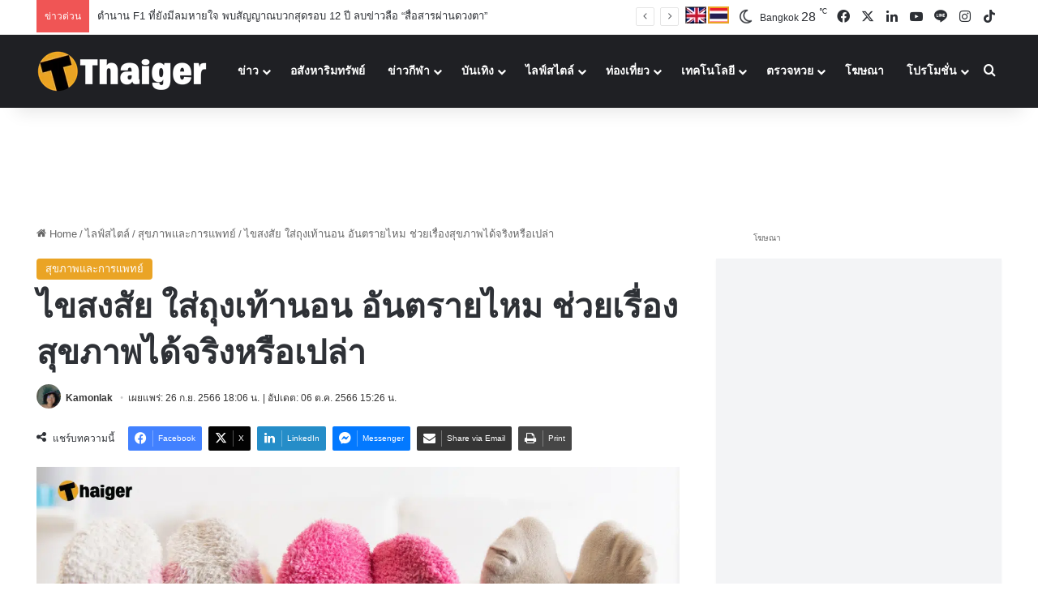

--- FILE ---
content_type: text/html; charset=UTF-8
request_url: https://thethaiger.com/th/news/951617/
body_size: 68260
content:
<!DOCTYPE html> 
<html lang="th" class="" data-skin="light"> 
<head>
<meta charset="UTF-8" />
<title>ไขสงสัย ใส่ถุงเท้านอน อันตรายไหม ช่วยเรื่องสุขภาพได้จริงหรือเปล่า | Thaiger ข่าวไทย</title> 
<meta name="viewport" content="width=device-width, initial-scale=1.0" /> 
<link rel="preload" as="script" href="https://thethaiger.com/th/wp-content/plugins/wpraiser/assets/js/lazyload.js?v=1749701431" > 
<link rel="preload" as="style" media="all" href="https://thethaiger.com/th/wp-content/cache/min/1765875058/ththemes/jannah/assets/css/base.min.css" /> 
<link rel="preload" as="style" media="all" href="https://thethaiger.com/th/wp-content/cache/min/1765875058/ththemes/jannah/assets/css/style.min.css" /> 
<link rel="preload" as="style" media="all" href="https://thethaiger.com/th/wp-content/cache/min/1765875058/ththemes/jannah/assets/css/widgets.min.css" /> 
<link rel="preload" as="style" media="all" href="https://thethaiger.com/th/wp-content/cache/min/1765875058/ththemes/jannah/assets/css/helpers.min.css" /> 
<link rel="preload" as="style" media="all" href="https://thethaiger.com/th/wp-content/cache/min/1765875058/ththemes/jannah/assets/css/single.min.css" /> 
<link rel="preload" as="script" href="https://thethaiger.com/th/wp-content/cache/min/1765875058/th/wp-includes/js/jquery/jquery.min.js" /> 
<link rel="preload" as="script" href="https://thethaiger.com/th/wp-content/cache/min/1765875058/th/wp-includes/js/jquery/jquery-migrate.min.js" /> 
<meta property="fb:pages" content="411726205571880" /> 
<meta name='robots' content='index, follow, max-image-preview:large, max-snippet:-1, max-video-preview:-1' /> 
<meta name="description" content="การใส่ถุงเท้านอน อันตรายไหม ช่วยเรื่องสุขภาพได้จริงหรือเปล่า เปิดข้อดีและประโยชน์ พร้อมข้อเสียที่ควรระวัง เมื่อต้องการใส่ถุงเท้านอน" /> 
<meta property="og:locale" content="th_TH" /> 
<meta property="og:type" content="article" /> 
<meta property="og:title" content="ไขสงสัย ใส่ถุงเท้านอน อันตรายไหม ช่วยเรื่องสุขภาพได้จริงหรือเปล่า" /> 
<meta property="og:description" content="การใส่ถุงเท้านอน อันตรายไหม ช่วยเรื่องสุขภาพได้จริงหรือเปล่า เปิดข้อดีและประโยชน์ พร้อมข้อเสียที่ควรระวัง เมื่อต้องการใส่ถุงเท้านอน" /> 
<meta property="og:url" content="https://thethaiger.com/th/news/951617/" /> 
<meta property="og:site_name" content="Thaiger ข่าวไทย" /> 
<meta property="article:publisher" content="https://www.facebook.com/thaiger.th" /> 
<meta property="article:published_time" content="2023-09-26T11:06:27+00:00" /> 
<meta property="article:modified_time" content="2023-10-06T08:26:09+00:00" /> 
<meta property="og:image" content="https://thethaiger.com/th/wp-content/uploads/2023/09/New-Project-4-14.png" /> 
<meta property="og:image:width" content="1200" /> 
<meta property="og:image:height" content="630" /> 
<meta property="og:image:type" content="image/png" /> 
<meta name="author" content="Kamonlak" /> 
<meta name="twitter:card" content="summary_large_image" /> 
<meta name="twitter:creator" content="@thethaiger_th" /> 
<meta name="twitter:site" content="@thethaiger_th" /> 
<meta name="twitter:label1" content="Written by" /> 
<meta name="twitter:data1" content="Kamonlak" /> 
<meta name="twitter:label2" content="Est. reading time" /> 
<meta name="twitter:data2" content="2 นาที" /> 
<meta http-equiv="X-UA-Compatible" content="IE=edge"> 
<meta name="msapplication-TileImage" content="https://thethaiger.com/th/wp-content/uploads/2018/06/cropped-zox_favicon-300x300.png" /> 
<link rel="stylesheet" id="wprfonts-css" href="https://thethaiger.com/th/wp-content/cache/min/1765875058/fonts-3f8f8f676684d1c87ad6998aa5051e36.min.css" media="print" onload="this.media='all'"> 
<style>.woocommerce-product-gallery{opacity:1!important}</style> 
<link rel="profile" href="https://gmpg.org/xfn/11" /> 
<link rel="canonical" href="https://thethaiger.com/th/news/951617/" /> 
<link rel="alternate" type="application/rss+xml" title="Thaiger ข่าวไทย &raquo; ฟีด" href="https://thethaiger.com/th/feed/" /> 
<link rel="alternate" type="application/rss+xml" title="Thaiger ข่าวไทย &raquo; ฟีดความเห็น" href="https://thethaiger.com/th/comments/feed/" /> 
<style type="text/css" media="all">:root{--tie-preset-gradient-1:linear-gradient(135deg, rgba(6, 147, 227, 1) 0%, rgb(155, 81, 224) 100%);--tie-preset-gradient-2:linear-gradient(135deg, rgb(122, 220, 180) 0%, rgb(0, 208, 130) 100%);--tie-preset-gradient-3:linear-gradient(135deg, rgba(252, 185, 0, 1) 0%, rgba(255, 105, 0, 1) 100%);--tie-preset-gradient-4:linear-gradient(135deg, rgba(255, 105, 0, 1) 0%, rgb(207, 46, 46) 100%);--tie-preset-gradient-5:linear-gradient(135deg, rgb(238, 238, 238) 0%, rgb(169, 184, 195) 100%);--tie-preset-gradient-6:linear-gradient(135deg, rgb(74, 234, 220) 0%, rgb(151, 120, 209) 20%, rgb(207, 42, 186) 40%, rgb(238, 44, 130) 60%, rgb(251, 105, 98) 80%, rgb(254, 248, 76) 100%);--tie-preset-gradient-7:linear-gradient(135deg, rgb(255, 206, 236) 0%, rgb(152, 150, 240) 100%);--tie-preset-gradient-8:linear-gradient(135deg, rgb(254, 205, 165) 0%, rgb(254, 45, 45) 50%, rgb(107, 0, 62) 100%);--tie-preset-gradient-9:linear-gradient(135deg, rgb(255, 203, 112) 0%, rgb(199, 81, 192) 50%, rgb(65, 88, 208) 100%);--tie-preset-gradient-10:linear-gradient(135deg, rgb(255, 245, 203) 0%, rgb(182, 227, 212) 50%, rgb(51, 167, 181) 100%);--tie-preset-gradient-11:linear-gradient(135deg, rgb(202, 248, 128) 0%, rgb(113, 206, 126) 100%);--tie-preset-gradient-12:linear-gradient(135deg, rgb(2, 3, 129) 0%, rgb(40, 116, 252) 100%);--tie-preset-gradient-13:linear-gradient(135deg, #4D34FA, #ad34fa);--tie-preset-gradient-14:linear-gradient(135deg, #0057FF, #31B5FF);--tie-preset-gradient-15:linear-gradient(135deg, #FF007A, #FF81BD);--tie-preset-gradient-16:linear-gradient(135deg, #14111E, #4B4462);--tie-preset-gradient-17:linear-gradient(135deg, #F32758, #FFC581);--main-nav-background:#1f2024;--main-nav-secondry-background:rgba(0,0,0,0.2);--main-nav-primary-color:#0088ff;--main-nav-contrast-primary-color:#FFFFFF;--main-nav-text-color:#FFFFFF;--main-nav-secondry-text-color:rgba(225,255,255,0.5);--main-nav-main-border-color:rgba(255,255,255,0.07);--main-nav-secondry-border-color:rgba(255,255,255,0.04)}</style> 
<style id='wp-img-auto-sizes-contain-inline-css' type='text/css' media="all">img:is([sizes=auto i],[sizes^="auto," i]){contain-intrinsic-size:3000px 1500px}</style> 
<link rel='wprdelay' id='litespeed-cache-dummy-css' href='https://thethaiger.com/th/wp-content/cache/min/1765875058/thplugins/litespeed-cache/assets/css/litespeed-dummy.css' type='text/css' media='all' /> 
<link rel='wprdelay' id='wp-block-library-css' href='https://thethaiger.com/th/wp-content/cache/min/1765875058/th/wp-includes/css/dist/block-library/style.min.css' type='text/css' media='all' /> 
<style id='global-styles-inline-css' type='text/css' media="all">:root{--wp--preset--aspect-ratio--square:1;--wp--preset--aspect-ratio--4-3:4/3;--wp--preset--aspect-ratio--3-4:3/4;--wp--preset--aspect-ratio--3-2:3/2;--wp--preset--aspect-ratio--2-3:2/3;--wp--preset--aspect-ratio--16-9:16/9;--wp--preset--aspect-ratio--9-16:9/16;--wp--preset--color--black:#000000;--wp--preset--color--cyan-bluish-gray:#abb8c3;--wp--preset--color--white:#ffffff;--wp--preset--color--pale-pink:#f78da7;--wp--preset--color--vivid-red:#cf2e2e;--wp--preset--color--luminous-vivid-orange:#ff6900;--wp--preset--color--luminous-vivid-amber:#fcb900;--wp--preset--color--light-green-cyan:#7bdcb5;--wp--preset--color--vivid-green-cyan:#00d084;--wp--preset--color--pale-cyan-blue:#8ed1fc;--wp--preset--color--vivid-cyan-blue:#0693e3;--wp--preset--color--vivid-purple:#9b51e0;--wp--preset--color--global-color:#eaa323;--wp--preset--gradient--vivid-cyan-blue-to-vivid-purple:linear-gradient(135deg,rgb(6,147,227) 0%,rgb(155,81,224) 100%);--wp--preset--gradient--light-green-cyan-to-vivid-green-cyan:linear-gradient(135deg,rgb(122,220,180) 0%,rgb(0,208,130) 100%);--wp--preset--gradient--luminous-vivid-amber-to-luminous-vivid-orange:linear-gradient(135deg,rgb(252,185,0) 0%,rgb(255,105,0) 100%);--wp--preset--gradient--luminous-vivid-orange-to-vivid-red:linear-gradient(135deg,rgb(255,105,0) 0%,rgb(207,46,46) 100%);--wp--preset--gradient--very-light-gray-to-cyan-bluish-gray:linear-gradient(135deg,rgb(238,238,238) 0%,rgb(169,184,195) 100%);--wp--preset--gradient--cool-to-warm-spectrum:linear-gradient(135deg,rgb(74,234,220) 0%,rgb(151,120,209) 20%,rgb(207,42,186) 40%,rgb(238,44,130) 60%,rgb(251,105,98) 80%,rgb(254,248,76) 100%);--wp--preset--gradient--blush-light-purple:linear-gradient(135deg,rgb(255,206,236) 0%,rgb(152,150,240) 100%);--wp--preset--gradient--blush-bordeaux:linear-gradient(135deg,rgb(254,205,165) 0%,rgb(254,45,45) 50%,rgb(107,0,62) 100%);--wp--preset--gradient--luminous-dusk:linear-gradient(135deg,rgb(255,203,112) 0%,rgb(199,81,192) 50%,rgb(65,88,208) 100%);--wp--preset--gradient--pale-ocean:linear-gradient(135deg,rgb(255,245,203) 0%,rgb(182,227,212) 50%,rgb(51,167,181) 100%);--wp--preset--gradient--electric-grass:linear-gradient(135deg,rgb(202,248,128) 0%,rgb(113,206,126) 100%);--wp--preset--gradient--midnight:linear-gradient(135deg,rgb(2,3,129) 0%,rgb(40,116,252) 100%);--wp--preset--font-size--small:13px;--wp--preset--font-size--medium:20px;--wp--preset--font-size--large:36px;--wp--preset--font-size--x-large:42px;--wp--preset--spacing--20:0.44rem;--wp--preset--spacing--30:0.67rem;--wp--preset--spacing--40:1rem;--wp--preset--spacing--50:1.5rem;--wp--preset--spacing--60:2.25rem;--wp--preset--spacing--70:3.38rem;--wp--preset--spacing--80:5.06rem;--wp--preset--shadow--natural:6px 6px 9px rgba(0, 0, 0, 0.2);--wp--preset--shadow--deep:12px 12px 50px rgba(0, 0, 0, 0.4);--wp--preset--shadow--sharp:6px 6px 0px rgba(0, 0, 0, 0.2);--wp--preset--shadow--outlined:6px 6px 0px -3px rgb(255, 255, 255), 6px 6px rgb(0, 0, 0);--wp--preset--shadow--crisp:6px 6px 0px rgb(0, 0, 0)}:where(.is-layout-flex){gap:.5em}:where(.is-layout-grid){gap:.5em}body .is-layout-flex{display:flex}.is-layout-flex{flex-wrap:wrap;align-items:center}.is-layout-flex>:is(*,div){margin:0}body .is-layout-grid{display:grid}.is-layout-grid>:is(*,div){margin:0}:where(.wp-block-columns.is-layout-flex){gap:2em}:where(.wp-block-columns.is-layout-grid){gap:2em}:where(.wp-block-post-template.is-layout-flex){gap:1.25em}:where(.wp-block-post-template.is-layout-grid){gap:1.25em}.has-black-color{color:var(--wp--preset--color--black)!important}.has-cyan-bluish-gray-color{color:var(--wp--preset--color--cyan-bluish-gray)!important}.has-white-color{color:var(--wp--preset--color--white)!important}.has-pale-pink-color{color:var(--wp--preset--color--pale-pink)!important}.has-vivid-red-color{color:var(--wp--preset--color--vivid-red)!important}.has-luminous-vivid-orange-color{color:var(--wp--preset--color--luminous-vivid-orange)!important}.has-luminous-vivid-amber-color{color:var(--wp--preset--color--luminous-vivid-amber)!important}.has-light-green-cyan-color{color:var(--wp--preset--color--light-green-cyan)!important}.has-vivid-green-cyan-color{color:var(--wp--preset--color--vivid-green-cyan)!important}.has-pale-cyan-blue-color{color:var(--wp--preset--color--pale-cyan-blue)!important}.has-vivid-cyan-blue-color{color:var(--wp--preset--color--vivid-cyan-blue)!important}.has-vivid-purple-color{color:var(--wp--preset--color--vivid-purple)!important}.has-black-background-color{background-color:var(--wp--preset--color--black)!important}.has-cyan-bluish-gray-background-color{background-color:var(--wp--preset--color--cyan-bluish-gray)!important}.has-white-background-color{background-color:var(--wp--preset--color--white)!important}.has-pale-pink-background-color{background-color:var(--wp--preset--color--pale-pink)!important}.has-vivid-red-background-color{background-color:var(--wp--preset--color--vivid-red)!important}.has-luminous-vivid-orange-background-color{background-color:var(--wp--preset--color--luminous-vivid-orange)!important}.has-luminous-vivid-amber-background-color{background-color:var(--wp--preset--color--luminous-vivid-amber)!important}.has-light-green-cyan-background-color{background-color:var(--wp--preset--color--light-green-cyan)!important}.has-vivid-green-cyan-background-color{background-color:var(--wp--preset--color--vivid-green-cyan)!important}.has-pale-cyan-blue-background-color{background-color:var(--wp--preset--color--pale-cyan-blue)!important}.has-vivid-cyan-blue-background-color{background-color:var(--wp--preset--color--vivid-cyan-blue)!important}.has-vivid-purple-background-color{background-color:var(--wp--preset--color--vivid-purple)!important}.has-black-border-color{border-color:var(--wp--preset--color--black)!important}.has-cyan-bluish-gray-border-color{border-color:var(--wp--preset--color--cyan-bluish-gray)!important}.has-white-border-color{border-color:var(--wp--preset--color--white)!important}.has-pale-pink-border-color{border-color:var(--wp--preset--color--pale-pink)!important}.has-vivid-red-border-color{border-color:var(--wp--preset--color--vivid-red)!important}.has-luminous-vivid-orange-border-color{border-color:var(--wp--preset--color--luminous-vivid-orange)!important}.has-luminous-vivid-amber-border-color{border-color:var(--wp--preset--color--luminous-vivid-amber)!important}.has-light-green-cyan-border-color{border-color:var(--wp--preset--color--light-green-cyan)!important}.has-vivid-green-cyan-border-color{border-color:var(--wp--preset--color--vivid-green-cyan)!important}.has-pale-cyan-blue-border-color{border-color:var(--wp--preset--color--pale-cyan-blue)!important}.has-vivid-cyan-blue-border-color{border-color:var(--wp--preset--color--vivid-cyan-blue)!important}.has-vivid-purple-border-color{border-color:var(--wp--preset--color--vivid-purple)!important}.has-vivid-cyan-blue-to-vivid-purple-gradient-background{background:var(--wp--preset--gradient--vivid-cyan-blue-to-vivid-purple)!important}.has-light-green-cyan-to-vivid-green-cyan-gradient-background{background:var(--wp--preset--gradient--light-green-cyan-to-vivid-green-cyan)!important}.has-luminous-vivid-amber-to-luminous-vivid-orange-gradient-background{background:var(--wp--preset--gradient--luminous-vivid-amber-to-luminous-vivid-orange)!important}.has-luminous-vivid-orange-to-vivid-red-gradient-background{background:var(--wp--preset--gradient--luminous-vivid-orange-to-vivid-red)!important}.has-very-light-gray-to-cyan-bluish-gray-gradient-background{background:var(--wp--preset--gradient--very-light-gray-to-cyan-bluish-gray)!important}.has-cool-to-warm-spectrum-gradient-background{background:var(--wp--preset--gradient--cool-to-warm-spectrum)!important}.has-blush-light-purple-gradient-background{background:var(--wp--preset--gradient--blush-light-purple)!important}.has-blush-bordeaux-gradient-background{background:var(--wp--preset--gradient--blush-bordeaux)!important}.has-luminous-dusk-gradient-background{background:var(--wp--preset--gradient--luminous-dusk)!important}.has-pale-ocean-gradient-background{background:var(--wp--preset--gradient--pale-ocean)!important}.has-electric-grass-gradient-background{background:var(--wp--preset--gradient--electric-grass)!important}.has-midnight-gradient-background{background:var(--wp--preset--gradient--midnight)!important}.has-small-font-size{font-size:var(--wp--preset--font-size--small)!important}.has-medium-font-size{font-size:var(--wp--preset--font-size--medium)!important}.has-large-font-size{font-size:var(--wp--preset--font-size--large)!important}.has-x-large-font-size{font-size:var(--wp--preset--font-size--x-large)!important}</style> 
<style id='classic-theme-styles-inline-css' type='text/css' media="all">/*! This file is auto-generated */ .wp-block-button__link{color:#fff;background-color:#32373c;border-radius:9999px;box-shadow:none;text-decoration:none;padding:calc(.667em + 2px) calc(1.333em + 2px);font-size:1.125em}.wp-block-file__button{background:#32373c;color:#fff;text-decoration:none}</style> 
<link rel='wprdelay' id='contact-form-7-css' href='https://thethaiger.com/th/wp-content/cache/min/1765875058/thplugins/contact-form-7/includes/css/styles.css' type='text/css' media='all' /> 
<style id='contact-form-7-inline-css' type='text/css' media="all">.wpcf7 .wpcf7-recaptcha iframe{margin-bottom:0}.wpcf7 .wpcf7-recaptcha[data-align="center"]>div{margin:0 auto}.wpcf7 .wpcf7-recaptcha[data-align="right"]>div{margin:0 0 0 auto}</style> 
<link rel='wprdelay' id='wp-faq-schema-jquery-ui-css' href='https://thethaiger.com/th/wp-content/cache/min/1765875058/thplugins/faq-schema-for-pages-and-posts/css/jquery-ui.css' type='text/css' media='all' /> 
<link rel='wprdelay' id='gn-frontend-gnfollow-style-css' href='https://thethaiger.com/th/wp-content/cache/min/1765875058/thplugins/gn-publisher/assets/css/gn-frontend-gnfollow.min.css' type='text/css' media='all' /> 
<link rel='wprdelay' id='jquery-telephones-style-css' href='https://thethaiger.com/th/wp-content/cache/min/1765875058/thplugins/telephone-input-for-contact-form-7/asset/css/intlTelInput.css' type='text/css' media='all' /> 
<link rel='wprdelay' id='custom-styled-pagination-styles-css' href='https://thethaiger.com/th/wp-content/cache/min/1765875058/thplugins/wp-smart-thaiger-pagination-naveen/css/custom-pagination-date.css' type='text/css' media='all' /> 
<link rel='wprdelay' id='ppress-frontend-css' href='https://thethaiger.com/th/wp-content/cache/min/1765875058/thplugins/wp-user-avatar/assets/css/frontend.min.css' type='text/css' media='all' /> 
<link rel='wprdelay' id='ppress-flatpickr-css' href='https://thethaiger.com/th/wp-content/cache/min/1765875058/thplugins/wp-user-avatar/assets/flatpickr/flatpickr.min.css' type='text/css' media='all' /> 
<link rel='wprdelay' id='ppress-select2-css' href='https://thethaiger.com/th/wp-content/cache/min/1765875058/thplugins/wp-user-avatar/assets/select2/select2.min.css' type='text/css' media='all' /> 
<link rel='stylesheet' id='tie-css-base-css' href='https://thethaiger.com/th/wp-content/cache/min/1765875058/ththemes/jannah/assets/css/base.min.css' type='text/css' media='all' /> 
<link rel='stylesheet' id='tie-css-styles-css' href='https://thethaiger.com/th/wp-content/cache/min/1765875058/ththemes/jannah/assets/css/style.min.css' type='text/css' media='all' /> 
<link rel='stylesheet' id='tie-css-widgets-css' href='https://thethaiger.com/th/wp-content/cache/min/1765875058/ththemes/jannah/assets/css/widgets.min.css' type='text/css' media='all' /> 
<link rel='stylesheet' id='tie-css-helpers-css' href='https://thethaiger.com/th/wp-content/cache/min/1765875058/ththemes/jannah/assets/css/helpers.min.css' type='text/css' media='all' /> 
<link rel='wprdelay' id='tie-fontawesome5-css' href='https://thethaiger.com/th/wp-content/cache/min/1765875058/ththemes/jannah/assets/css/fontawesome.css' type='text/css' media='all' /> 
<link rel='wprdelay' id='tie-css-ilightbox-css' href='https://thethaiger.com/th/wp-content/cache/min/1765875058/ththemes/jannah/assets/ilightbox/dark-skin/skin.css' type='text/css' media='all' /> 
<link rel='stylesheet' id='tie-css-single-css' href='https://thethaiger.com/th/wp-content/cache/min/1765875058/ththemes/jannah/assets/css/single.min.css' type='text/css' media='all' /> 
<link rel='wprdelay' id='tie-theme-child-css-css' href='https://thethaiger.com/th/wp-content/cache/min/1765875058/ththemes/jannah-child/style.css' type='text/css' media='all' /> 
<style id='tie-theme-child-css-inline-css' type='text/css' media="all">.wf-active .logo-text,.wf-active h1,.wf-active h2,.wf-active h3,.wf-active h4,.wf-active h5,.wf-active h6,.wf-active .the-subtitle{font-family:'Poppins'}#the-post .entry-content,#the-post .entry-content p{font-size:19px;line-height:1.5}:root:root{--brand-color:#eaa323;--dark-brand-color:#b87100;--bright-color:#FFFFFF;--base-color:#2c2f34}#reading-position-indicator{box-shadow:0 0 10px rgba(234,163,35,.7)}:root:root{--brand-color:#eaa323;--dark-brand-color:#b87100;--bright-color:#FFFFFF;--base-color:#2c2f34}#reading-position-indicator{box-shadow:0 0 10px rgba(234,163,35,.7)}#theme-header:not(.main-nav-boxed) #main-nav,.main-nav-boxed .main-menu-wrapper{border-right:0 none!important;border-left:0 none!important;border-top:0 none!important}#theme-header:not(.main-nav-boxed) #main-nav,.main-nav-boxed .main-menu-wrapper{border-right:0 none!important;border-left:0 none!important;border-bottom:0 none!important}@media (min-width:1200px){.container{width:auto}}.boxed-layout #tie-wrapper,.boxed-layout .fixed-nav{max-width:1250px}@media (min-width:1220px){.container,.wide-next-prev-slider-wrapper .slider-main-container{max-width:1220px}}</style> 
<style media="all">.widget_related_posts_by_taxonomy_widget ul{list-style:none;padding:0;margin:0}.widget_related_posts_by_taxonomy_widget ul li{display:flex;align-items:flex-start;gap:12px;margin-bottom:16px;border-bottom:1px solid #eee;padding-bottom:12px}.widget_related_posts_by_taxonomy_widget ul li:last-child{border-bottom:none}.widget_related_posts_by_taxonomy_widget .urp-thumb{width:80px;height:80px;flex-shrink:0;overflow:hidden;border-radius:4px}.widget_related_posts_by_taxonomy_widget .urp-thumb img{width:100%;height:100%;object-fit:cover;display:block}.widget_related_posts_by_taxonomy_widget .urp-info{flex:1}.widget_related_posts_by_taxonomy_widget .urp-title{font-size:15px;font-weight:600;color:#111;text-decoration:none;line-height:1.4}.widget_related_posts_by_taxonomy_widget .urp-title:hover{text-decoration:underline}.widget_related_posts_by_taxonomy_widget .urp-time{font-size:13px;color:#888;margin-top:4px}</style> 
<link rel="icon" href="https://thethaiger.com/th/wp-content/uploads/2018/06/cropped-zox_favicon-150x150.png" /> 
<link rel="icon" href="https://thethaiger.com/th/wp-content/uploads/2018/06/cropped-zox_favicon-300x300.png" /> 
<link rel="apple-touch-icon" href="https://thethaiger.com/th/wp-content/uploads/2018/06/cropped-zox_favicon-300x300.png" /> 
<style type="text/css" id="wp-custom-css" media="all">@media only screen and (max-width:768px){.full-home-banners__main-banner .swiper{min-height:210px}}.p-container{min-height:300px;min-width:100%;display:flex;justify-content:center;align-items:center;overflow:hidden;padding:10px 0}@media screen and (max-width:680px){.p-container{min-height:100px;max-width:100%}}.c-container{min-height:90px;display:flex;justify-content:center;align-items:center;overflow:hidden;padding:10px 0}@media screen and (max-width:680px){.c-container{min-height:100px}}.g-container{min-height:250px;display:flex;justify-content:center;align-items:center;overflow:hidden;padding:5px 0}@media screen and (max-width:680px){.c-container{min-height:300px}}.s-container{position:fixed;left:0;top:50%;transform:translateY(-50%);width:160px;min-height:600px;display:flex;justify-content:center;align-items:center;overflow:hidden;padding:5px 0;z-index:1000;@media screen and (max-width:1024px){display:none}}.w-container{min-height:610px;width:100%;box-sizing:border-box;display:flex;justify-content:center;align-items:center;overflow:hidden;clear:both;padding:10px 0}@media screen and (max-width:680px){.c-container{min-height:300px}}.w-container img,.w-container iframe{width:100%;max-width:100%;align-items:center;justify-content:center}</style> 
<style media="all">.ai-viewports{--ai:1}.ai-viewport-3{display:none!important}.ai-viewport-2{display:none!important}.ai-viewport-1{display:inherit!important}.ai-viewport-0{display:none!important}@media (min-width:768px) and (max-width:979px){.ai-viewport-1{display:none!important}.ai-viewport-2{display:inherit!important}}@media (max-width:767px){.ai-viewport-1{display:none!important}.ai-viewport-3{display:inherit!important}}</style> 
<style media="all">.code-block{display:block;margin:0 auto;margin-top:15px;margin-bottom:15px;text-align:center}.ad-wrapper{display:flex;justify-content:center;align-items:center}.ad-wrapper-fw{display:flex;justify-content:center;width:100%}.ad-wrapper-hero{display:flex;justify-content:center;align-items:center}@media (min-width:800px){.ad-wrapper-hero{max-width:1200px}}.adslot_hero{width:100%;height:100px}@media (min-width:300px){.adslot_hero{width:100%;height:100px}}@media (min-width:800px){.adslot_hero{width:728px;height:90px;text-align:center}}.ad-container-fw{background-color:#f3f4f6;margin:20px auto;padding:30px 0;width:100%;text-align:center;border-radius:0;overflow:hidden;box-shadow:0 1px 3px rgba(0,0,0,.05);transition:box-shadow 0.3s ease}.ad-container{background-color:#f3f4f6;margin:20px auto;max-width:1200px;text-align:center;border-radius:0;overflow:hidden;box-shadow:0 1px 3px rgba(0,0,0,.05);transition:box-shadow 0.3s ease}.ad-container iframe{margin:0 auto;display:block;max-width:100%}@media (max-width:500px){.ad-container{margin-top:12px;margin-bottom:12px}}.ad-container-tp{background-color:transparent;margin:25px auto;text-align:center;border-radius:0;max-width:100%;overflow:hidden}@media (max-width:500px){.ad-container-tp{margin-top:15px;margin-bottom:15px}}.ad-label-tp{text-align:left;margin-left:24px;margin-bottom:none!important}.ad-label-tp img{max-width:180px;margin:none!important;height:auto;display:inline-block;opacity:.9}.adslot_incontent{width:100%;height:300px}@media (min-width:800px){.adslot_incontent{height:300px}}.adslot_sidebar_tall{width:100%;height:300px}@media (min-width:800px){.adslot_sidebar_tall{height:600px}.video-container{background-color:#f3f4f6;aspect-ratio:3 / 2;margin:24px 0;border-radius:0;overflow:hidden;display:block;max-width:100%;box-shadow:0 1px 3px rgba(0,0,0,.05);transition:box-shadow 0.3s ease;position:relative}.video-container iframe,.video-container video{width:100%;height:100%;border:0;position:absolute;top:0;left:0}.ad-container-fallback{margin:0!important;padding:0!important;text-align:center}.gam-fallback{height:100px;margin:0 auto}@media (min-width:500px){.gam-fallback{width:100%;height:100px}}@media (min-width:800px){.gam-fallback{width:100%;height:300px}}}}</style> 
<script id="wpr-js" data-cfasync="false" src="https://thethaiger.com/th/wp-content/plugins/wpraiser/assets/js/lazyload.js?v=1749701431"></script>
<script wpraiser-exclude="yes" async crossorigin="anonymous" id="e3b0c44298fc1c149afbf4c8996fb92427ae41e4649b934ca495991b7852b855" type="wprdelay" data-src="https://pagead2.googlesyndication.com/pagead/js/adsbygoogle.js?client=ca-pub-7917902462200897"></script>
<script async data-cfasync="false" id="e3b0c44298fc1c149afbf4c8996fb92427ae41e4649b934ca495991b7852b855" type="wprdelay" data-src="https://securepubads.g.doubleclick.net/tag/js/gpt.js"></script>
<script data-cfasync="false" type="wprdelay">window.googletag=window.googletag||{cmd:[]};googletag.cmd.push(function(){googletag.defineSlot('/22406228096/Front-page-900x270',[[900,270],[600,320]],'div-gpt-ad-1718272849268-0').addService(googletag.pubads());googletag.pubads().enableSingleRequest();googletag.pubads().collapseEmptyDivs();googletag.enableServices()})</script>
<script data-cfasync="false" id="e3b0c44298fc1c149afbf4c8996fb92427ae41e4649b934ca495991b7852b855" type="wprdelay" data-src="https://cdn.taboola.com/webpush/publishers/1390496/taboola-push-sdk.js"></script>
<script src="https://thethaiger.com/th/wp-content/cache/min/1765875058/th/wp-includes/js/jquery/jquery.min.js" id="jquery-core-js" data-cfasync="false"></script>
<script src="https://thethaiger.com/th/wp-content/cache/min/1765875058/th/wp-includes/js/jquery/jquery-migrate.min.js" id="jquery-migrate-js" data-cfasync="false"></script>
<script type="wprdelay" id="seo-automated-link-building-js-extra" data-cfasync="false">/* <![CDATA[ */
var seoAutomatedLinkBuilding = {"ajaxUrl":"https://thethaiger.com/th/wp-admin/admin-ajax.php"};
//# sourceURL=seo-automated-link-building-js-extra
/* ]]> */</script>
<script type="wprdelay" id="seo-automated-link-building-js" data-cfasync="false" data-src="https://thethaiger.com/th/wp-content/cache/min/1765875058/thplugins/seo-automated-link-building/js/seo-automated-link-building.js"></script>
<script type="wprdelay" id="jquery-telephone-js" data-cfasync="false" data-src="https://thethaiger.com/th/wp-content/cache/min/1765875058/thplugins/telephone-input-for-contact-form-7/asset/js/intlTelInput.js"></script>
<script type="wprdelay" id="jquery-telephones-js-extra" data-cfasync="false">/* <![CDATA[ */
var telephone_ajax = {"ajax_urla":"https://thethaiger.com/th/wp-content/plugins/telephone-input-for-contact-form-7"};
//# sourceURL=jquery-telephones-js-extra
/* ]]> */</script>
<script type="wprdelay" id="jquery-telephones-js" data-cfasync="false" data-src="https://thethaiger.com/th/wp-content/cache/min/1765875058/thplugins/telephone-input-for-contact-form-7/asset/js/custom.js"></script>
<script type="wprdelay" id="ppress-flatpickr-js" data-cfasync="false" data-src="https://thethaiger.com/th/wp-content/cache/min/1765875058/thplugins/wp-user-avatar/assets/flatpickr/flatpickr.min.js"></script>
<script type="wprdelay" id="ppress-select2-js" data-cfasync="false" data-src="https://thethaiger.com/th/wp-content/cache/min/1765875058/thplugins/wp-user-avatar/assets/select2/select2.min.js"></script>
<script type="application/ld+json" class="saswp-schema-markup-output" data-cfasync="false">[{"@context":"https:\/\/schema.org\/","@graph":[{"@context":"https:\/\/schema.org\/","@type":"SiteNavigationElement","@id":"https:\/\/thethaiger.com\/th\/#%e0%b8%82%e0%b9%88%e0%b8%b2%e0%b8%a7","name":"\u0e02\u0e48\u0e32\u0e27","url":"https:\/\/thethaiger.com\/th\/thai-news\/"},{"@context":"https:\/\/schema.org\/","@type":"SiteNavigationElement","@id":"https:\/\/thethaiger.com\/th\/#%e0%b8%82%e0%b9%88%e0%b8%b2%e0%b8%a7%e0%b8%a0%e0%b8%b9%e0%b8%a1%e0%b8%b4%e0%b8%a0%e0%b8%b2%e0%b8%84","name":"\u0e02\u0e48\u0e32\u0e27\u0e20\u0e39\u0e21\u0e34\u0e20\u0e32\u0e04","url":"https:\/\/thethaiger.com\/th\/thai-news\/region\/"},{"@context":"https:\/\/schema.org\/","@type":"SiteNavigationElement","@id":"https:\/\/thethaiger.com\/th\/#%e0%b8%82%e0%b9%88%e0%b8%b2%e0%b8%a7%e0%b8%81%e0%b8%b2%e0%b8%a3%e0%b9%80%e0%b8%a1%e0%b8%b7%e0%b8%ad%e0%b8%87","name":"\u0e02\u0e48\u0e32\u0e27\u0e01\u0e32\u0e23\u0e40\u0e21\u0e37\u0e2d\u0e07","url":"https:\/\/thethaiger.com\/th\/thai-news\/political-news\/"},{"@context":"https:\/\/schema.org\/","@type":"SiteNavigationElement","@id":"https:\/\/thethaiger.com\/th\/#%e0%b9%80%e0%b8%a5%e0%b8%b7%e0%b8%ad%e0%b8%81%e0%b8%95%e0%b8%b1%e0%b9%89%e0%b8%87-66","name":"\u0e40\u0e25\u0e37\u0e2d\u0e01\u0e15\u0e31\u0e49\u0e07 66","url":"https:\/\/thethaiger.com\/th\/thai-news\/political-news\/election-66\/"},{"@context":"https:\/\/schema.org\/","@type":"SiteNavigationElement","@id":"https:\/\/thethaiger.com\/th\/#%e0%b8%82%e0%b9%88%e0%b8%b2%e0%b8%a7%e0%b8%ad%e0%b8%b2%e0%b8%8a%e0%b8%8d%e0%b8%b2%e0%b8%81%e0%b8%a3%e0%b8%a3%e0%b8%a1","name":"\u0e02\u0e48\u0e32\u0e27\u0e2d\u0e32\u0e0a\u0e0d\u0e32\u0e01\u0e23\u0e23\u0e21","url":"https:\/\/thethaiger.com\/th\/thai-news\/crime-news\/"},{"@context":"https:\/\/schema.org\/","@type":"SiteNavigationElement","@id":"https:\/\/thethaiger.com\/th\/#%e0%b8%82%e0%b9%88%e0%b8%b2%e0%b8%a7%e0%b8%95%e0%b9%88%e0%b8%b2%e0%b8%87%e0%b8%9b%e0%b8%a3%e0%b8%b0%e0%b9%80%e0%b8%97%e0%b8%a8","name":"\u0e02\u0e48\u0e32\u0e27\u0e15\u0e48\u0e32\u0e07\u0e1b\u0e23\u0e30\u0e40\u0e17\u0e28","url":"https:\/\/thethaiger.com\/th\/thai-news\/international-news\/"},{"@context":"https:\/\/schema.org\/","@type":"SiteNavigationElement","@id":"https:\/\/thethaiger.com\/th\/#%e0%b9%80%e0%b8%a8%e0%b8%a3%e0%b8%a9%e0%b8%90%e0%b8%81%e0%b8%b4%e0%b8%88","name":"\u0e40\u0e28\u0e23\u0e29\u0e10\u0e01\u0e34\u0e08","url":"https:\/\/thethaiger.com\/th\/thai-news\/economy\/"},{"@context":"https:\/\/schema.org\/","@type":"SiteNavigationElement","@id":"https:\/\/thethaiger.com\/th\/#%e0%b8%81%e0%b8%b2%e0%b8%a3%e0%b9%80%e0%b8%87%e0%b8%b4%e0%b8%99","name":"\u0e01\u0e32\u0e23\u0e40\u0e07\u0e34\u0e19","url":"https:\/\/thethaiger.com\/th\/thai-news\/economy\/finance\/"},{"@context":"https:\/\/schema.org\/","@type":"SiteNavigationElement","@id":"https:\/\/thethaiger.com\/th\/#%e0%b8%82%e0%b9%88%e0%b8%b2%e0%b8%a7%e0%b8%98%e0%b8%b8%e0%b8%a3%e0%b8%81%e0%b8%b4%e0%b8%88","name":"\u0e02\u0e48\u0e32\u0e27\u0e18\u0e38\u0e23\u0e01\u0e34\u0e08","url":"https:\/\/thethaiger.com\/th\/thai-news\/business-news\/"},{"@context":"https:\/\/schema.org\/","@type":"SiteNavigationElement","@id":"https:\/\/thethaiger.com\/th\/#%e0%b8%a3%e0%b8%b2%e0%b8%84%e0%b8%b2%e0%b8%97%e0%b8%ad%e0%b8%87%e0%b8%a7%e0%b8%b1%e0%b8%99%e0%b8%99%e0%b8%b5%e0%b9%89","name":"\u0e23\u0e32\u0e04\u0e32\u0e17\u0e2d\u0e07\u0e27\u0e31\u0e19\u0e19\u0e35\u0e49","url":"https:\/\/thethaiger.com\/th\/thai-news\/economy\/gold-price-today\/"},{"@context":"https:\/\/schema.org\/","@type":"SiteNavigationElement","@id":"https:\/\/thethaiger.com\/th\/#%e0%b8%a3%e0%b8%b2%e0%b8%84%e0%b8%b2%e0%b8%99%e0%b9%89%e0%b8%b3%e0%b8%a1%e0%b8%b1%e0%b8%99%e0%b8%a7%e0%b8%b1%e0%b8%99%e0%b8%99%e0%b8%b5%e0%b9%89","name":"\u0e23\u0e32\u0e04\u0e32\u0e19\u0e49\u0e33\u0e21\u0e31\u0e19\u0e27\u0e31\u0e19\u0e19\u0e35\u0e49","url":"https:\/\/thethaiger.com\/th\/thai-news\/economy\/oil-price-today\/"},{"@context":"https:\/\/schema.org\/","@type":"SiteNavigationElement","@id":"https:\/\/thethaiger.com\/th\/#%e0%b8%82%e0%b9%88%e0%b8%b2%e0%b8%a7%e0%b8%9b%e0%b8%a3%e0%b8%b0%e0%b8%8a%e0%b8%b2%e0%b8%aa%e0%b8%b1%e0%b8%a1%e0%b8%9e%e0%b8%b1%e0%b8%99%e0%b8%98%e0%b9%8c","name":"\u0e02\u0e48\u0e32\u0e27\u0e1b\u0e23\u0e30\u0e0a\u0e32\u0e2a\u0e31\u0e21\u0e1e\u0e31\u0e19\u0e18\u0e4c","url":"https:\/\/thethaiger.com\/th\/thai-news\/pr-news\/"},{"@context":"https:\/\/schema.org\/","@type":"SiteNavigationElement","@id":"https:\/\/thethaiger.com\/th\/#%e0%b8%aa%e0%b8%9b%e0%b8%ad%e0%b8%99%e0%b9%80%e0%b8%8b%e0%b8%ad%e0%b8%a3%e0%b9%8c","name":"\u0e2a\u0e1b\u0e2d\u0e19\u0e40\u0e0b\u0e2d\u0e23\u0e4c","url":"https:\/\/thethaiger.com\/th\/sponsored\/"},{"@context":"https:\/\/schema.org\/","@type":"SiteNavigationElement","@id":"https:\/\/thethaiger.com\/th\/#%e0%b8%82%e0%b9%88%e0%b8%b2%e0%b8%a7%e0%b9%83%e0%b8%99%e0%b8%9e%e0%b8%a3%e0%b8%b0%e0%b8%a3%e0%b8%b2%e0%b8%8a%e0%b8%aa%e0%b8%b3%e0%b8%99%e0%b8%b1%e0%b8%81","name":"\u0e02\u0e48\u0e32\u0e27\u0e43\u0e19\u0e1e\u0e23\u0e30\u0e23\u0e32\u0e0a\u0e2a\u0e33\u0e19\u0e31\u0e01","url":"https:\/\/thethaiger.com\/th\/royal-court-news\/"},{"@context":"https:\/\/schema.org\/","@type":"SiteNavigationElement","@id":"https:\/\/thethaiger.com\/th\/#%e0%b8%81%e0%b8%b1%e0%b8%8d%e0%b8%8a%e0%b8%b2","name":"\u0e01\u0e31\u0e0d\u0e0a\u0e32","url":"https:\/\/thethaiger.com\/th\/news\/cannabis\/"},{"@context":"https:\/\/schema.org\/","@type":"SiteNavigationElement","@id":"https:\/\/thethaiger.com\/th\/#line-news","name":"Line News","url":"https:\/\/thethaiger.com\/th\/line-news\/"},{"@context":"https:\/\/schema.org\/","@type":"SiteNavigationElement","@id":"https:\/\/thethaiger.com\/th\/#%e0%b8%ad%e0%b8%aa%e0%b8%b1%e0%b8%87%e0%b8%ab%e0%b8%b2%e0%b8%a3%e0%b8%b4%e0%b8%a1%e0%b8%97%e0%b8%a3%e0%b8%b1%e0%b8%9e%e0%b8%a2%e0%b9%8c","name":"\u0e2d\u0e2a\u0e31\u0e07\u0e2b\u0e32\u0e23\u0e34\u0e21\u0e17\u0e23\u0e31\u0e1e\u0e22\u0e4c","url":"https:\/\/www.fazwaz.co.th\/"},{"@context":"https:\/\/schema.org\/","@type":"SiteNavigationElement","@id":"https:\/\/thethaiger.com\/th\/#%e0%b8%82%e0%b9%88%e0%b8%b2%e0%b8%a7%e0%b8%81%e0%b8%b5%e0%b8%ac%e0%b8%b2","name":"\u0e02\u0e48\u0e32\u0e27\u0e01\u0e35\u0e2c\u0e32","url":"https:\/\/thethaiger.com\/th\/sports-news\/"},{"@context":"https:\/\/schema.org\/","@type":"SiteNavigationElement","@id":"https:\/\/thethaiger.com\/th\/#%e0%b8%9f%e0%b8%b8%e0%b8%95%e0%b8%9a%e0%b8%ad%e0%b8%a5","name":"\u0e1f\u0e38\u0e15\u0e1a\u0e2d\u0e25","url":"https:\/\/thethaiger.com\/th\/sports-news\/football\/"},{"@context":"https:\/\/schema.org\/","@type":"SiteNavigationElement","@id":"https:\/\/thethaiger.com\/th\/#%e0%b8%9f%e0%b8%b8%e0%b8%95%e0%b8%9a%e0%b8%ad%e0%b8%a5%e0%b9%84%e0%b8%97%e0%b8%a2","name":"\u0e1f\u0e38\u0e15\u0e1a\u0e2d\u0e25\u0e44\u0e17\u0e22","url":"https:\/\/thethaiger.com\/th\/sports-news\/thai-football\/"},{"@context":"https:\/\/schema.org\/","@type":"SiteNavigationElement","@id":"https:\/\/thethaiger.com\/th\/#%e0%b8%97%e0%b8%b5%e0%b8%a1%e0%b8%8a%e0%b8%b2%e0%b8%95%e0%b8%b4%e0%b9%84%e0%b8%97%e0%b8%a2","name":"\u0e17\u0e35\u0e21\u0e0a\u0e32\u0e15\u0e34\u0e44\u0e17\u0e22","url":"https:\/\/thethaiger.com\/th\/sports-news\/thai-football\/thai-national-team\/"},{"@context":"https:\/\/schema.org\/","@type":"SiteNavigationElement","@id":"https:\/\/thethaiger.com\/th\/#%e0%b9%84%e0%b8%97%e0%b8%a2%e0%b8%a5%e0%b8%b5%e0%b8%81","name":"\u0e44\u0e17\u0e22\u0e25\u0e35\u0e01","url":"https:\/\/thethaiger.com\/th\/sports-news\/thai-football\/thai-league\/"},{"@context":"https:\/\/schema.org\/","@type":"SiteNavigationElement","@id":"https:\/\/thethaiger.com\/th\/#%e0%b8%9e%e0%b8%a3%e0%b8%b5%e0%b9%80%e0%b8%a1%e0%b8%b5%e0%b8%a2%e0%b8%a3%e0%b9%8c%e0%b8%a5%e0%b8%b5%e0%b8%81","name":"\u0e1e\u0e23\u0e35\u0e40\u0e21\u0e35\u0e22\u0e23\u0e4c\u0e25\u0e35\u0e01","url":"https:\/\/thethaiger.com\/th\/sports-news\/football\/premier-league\/"},{"@context":"https:\/\/schema.org\/","@type":"SiteNavigationElement","@id":"https:\/\/thethaiger.com\/th\/#%e0%b8%9a%e0%b8%b8%e0%b8%99%e0%b9%80%e0%b8%94%e0%b8%aa%e0%b8%a5%e0%b8%b5%e0%b8%81%e0%b8%b2","name":"\u0e1a\u0e38\u0e19\u0e40\u0e14\u0e2a\u0e25\u0e35\u0e01\u0e32","url":"https:\/\/thethaiger.com\/th\/sports-news\/football\/bundesliga\/"},{"@context":"https:\/\/schema.org\/","@type":"SiteNavigationElement","@id":"https:\/\/thethaiger.com\/th\/#%e0%b8%a5%e0%b8%b2%e0%b8%a5%e0%b8%b5%e0%b8%81%e0%b8%b2","name":"\u0e25\u0e32\u0e25\u0e35\u0e01\u0e32","url":"https:\/\/thethaiger.com\/th\/sports-news\/football\/la-liga\/"},{"@context":"https:\/\/schema.org\/","@type":"SiteNavigationElement","@id":"https:\/\/thethaiger.com\/th\/#%e0%b9%80%e0%b8%88%e0%b8%a5%e0%b8%b5%e0%b8%81","name":"\u0e40\u0e08\u0e25\u0e35\u0e01","url":"https:\/\/thethaiger.com\/th\/sports-news\/football\/j-league\/"},{"@context":"https:\/\/schema.org\/","@type":"SiteNavigationElement","@id":"https:\/\/thethaiger.com\/th\/#%e0%b8%a5%e0%b8%b5%e0%b8%81%e0%b9%80%e0%b8%ad%e0%b8%b4%e0%b8%87","name":"\u0e25\u0e35\u0e01\u0e40\u0e2d\u0e34\u0e07","url":"https:\/\/thethaiger.com\/th\/sports-news\/football\/ligue\/"},{"@context":"https:\/\/schema.org\/","@type":"SiteNavigationElement","@id":"https:\/\/thethaiger.com\/th\/#%e0%b8%a7%e0%b8%ad%e0%b8%a5%e0%b9%80%e0%b8%a5%e0%b8%a2%e0%b9%8c%e0%b8%9a%e0%b8%ad%e0%b8%a5","name":"\u0e27\u0e2d\u0e25\u0e40\u0e25\u0e22\u0e4c\u0e1a\u0e2d\u0e25","url":"https:\/\/thethaiger.com\/th\/sports-news\/volleyball\/"},{"@context":"https:\/\/schema.org\/","@type":"SiteNavigationElement","@id":"https:\/\/thethaiger.com\/th\/#%e0%b8%a1%e0%b8%a7%e0%b8%a2-mma","name":"\u0e21\u0e27\u0e22\/MMA","url":"https:\/\/thethaiger.com\/th\/sports-news\/boxing-mma\/"},{"@context":"https:\/\/schema.org\/","@type":"SiteNavigationElement","@id":"https:\/\/thethaiger.com\/th\/#%e0%b9%81%e0%b8%9a%e0%b8%94%e0%b8%a1%e0%b8%b4%e0%b8%99%e0%b8%95%e0%b8%b1%e0%b8%99","name":"\u0e41\u0e1a\u0e14\u0e21\u0e34\u0e19\u0e15\u0e31\u0e19","url":"https:\/\/thethaiger.com\/th\/sports-news\/badminton\/"},{"@context":"https:\/\/schema.org\/","@type":"SiteNavigationElement","@id":"https:\/\/thethaiger.com\/th\/#%e0%b8%9c%e0%b8%a5%e0%b8%9a%e0%b8%ad%e0%b8%a5%e0%b8%aa%e0%b8%94","name":"\u0e1c\u0e25\u0e1a\u0e2d\u0e25\u0e2a\u0e14","url":"https:\/\/thethaiger.com\/th\/livescore\/"},{"@context":"https:\/\/schema.org\/","@type":"SiteNavigationElement","@id":"https:\/\/thethaiger.com\/th\/#%e0%b8%9a%e0%b8%b1%e0%b8%99%e0%b9%80%e0%b8%97%e0%b8%b4%e0%b8%87","name":"\u0e1a\u0e31\u0e19\u0e40\u0e17\u0e34\u0e07","url":"https:\/\/thethaiger.com\/th\/entertainment\/"},{"@context":"https:\/\/schema.org\/","@type":"SiteNavigationElement","@id":"https:\/\/thethaiger.com\/th\/#%e0%b8%82%e0%b9%88%e0%b8%b2%e0%b8%a7%e0%b8%94%e0%b8%b2%e0%b8%a3%e0%b8%b2","name":"\u0e02\u0e48\u0e32\u0e27\u0e14\u0e32\u0e23\u0e32","url":"https:\/\/thethaiger.com\/th\/entertainment\/celebrity-news\/"},{"@context":"https:\/\/schema.org\/","@type":"SiteNavigationElement","@id":"https:\/\/thethaiger.com\/th\/#%e0%b8%9a%e0%b8%b1%e0%b8%99%e0%b9%80%e0%b8%97%e0%b8%b4%e0%b8%87%e0%b9%80%e0%b8%81%e0%b8%b2%e0%b8%ab%e0%b8%a5%e0%b8%b5","name":"\u0e1a\u0e31\u0e19\u0e40\u0e17\u0e34\u0e07\u0e40\u0e01\u0e32\u0e2b\u0e25\u0e35","url":"https:\/\/thethaiger.com\/th\/entertainment\/korean-entertainment\/"},{"@context":"https:\/\/schema.org\/","@type":"SiteNavigationElement","@id":"https:\/\/thethaiger.com\/th\/#%e0%b9%80%e0%b8%9e%e0%b8%a5%e0%b8%87","name":"\u0e40\u0e1e\u0e25\u0e07","url":"https:\/\/thethaiger.com\/th\/entertainment\/music\/"},{"@context":"https:\/\/schema.org\/","@type":"SiteNavigationElement","@id":"https:\/\/thethaiger.com\/th\/#%e0%b8%a0%e0%b8%b2%e0%b8%9e%e0%b8%a2%e0%b8%99%e0%b8%95%e0%b8%a3%e0%b9%8c","name":"\u0e20\u0e32\u0e1e\u0e22\u0e19\u0e15\u0e23\u0e4c","url":"https:\/\/thethaiger.com\/th\/entertainment\/movie\/"},{"@context":"https:\/\/schema.org\/","@type":"SiteNavigationElement","@id":"https:\/\/thethaiger.com\/th\/#%e0%b8%8b%e0%b8%b5%e0%b8%a3%e0%b8%b5%e0%b9%88%e0%b8%a2%e0%b9%8c","name":"\u0e0b\u0e35\u0e23\u0e35\u0e48\u0e22\u0e4c","url":"https:\/\/thethaiger.com\/th\/entertainment\/series\/"},{"@context":"https:\/\/schema.org\/","@type":"SiteNavigationElement","@id":"https:\/\/thethaiger.com\/th\/#%e0%b9%81%e0%b8%9f%e0%b8%8a%e0%b8%b1%e0%b9%88%e0%b8%99%e0%b9%81%e0%b8%a5%e0%b8%b0%e0%b8%84%e0%b8%a7%e0%b8%b2%e0%b8%a1%e0%b8%87%e0%b8%b2%e0%b8%a1","name":"\u0e41\u0e1f\u0e0a\u0e31\u0e48\u0e19\u0e41\u0e25\u0e30\u0e04\u0e27\u0e32\u0e21\u0e07\u0e32\u0e21","url":"https:\/\/thethaiger.com\/th\/entertainment\/fashion-and-beauty\/"},{"@context":"https:\/\/schema.org\/","@type":"SiteNavigationElement","@id":"https:\/\/thethaiger.com\/th\/#%e0%b8%a1%e0%b8%b1%e0%b8%87%e0%b8%87%e0%b8%b0","name":"\u0e21\u0e31\u0e07\u0e07\u0e30","url":"https:\/\/thethaiger.com\/th\/%e0%b8%a1%e0%b8%b1%e0%b8%87%e0%b8%87%e0%b8%b0\/"},{"@context":"https:\/\/schema.org\/","@type":"SiteNavigationElement","@id":"https:\/\/thethaiger.com\/th\/#%e0%b8%ad%e0%b8%99%e0%b8%b4%e0%b9%80%e0%b8%a1%e0%b8%b0","name":"\u0e2d\u0e19\u0e34\u0e40\u0e21\u0e30","url":"https:\/\/thethaiger.com\/th\/%e0%b8%ad%e0%b8%99%e0%b8%b4%e0%b9%80%e0%b8%a1%e0%b8%b0\/"},{"@context":"https:\/\/schema.org\/","@type":"SiteNavigationElement","@id":"https:\/\/thethaiger.com\/th\/#%e0%b9%84%e0%b8%a5%e0%b8%9f%e0%b9%8c%e0%b8%aa%e0%b9%84%e0%b8%95%e0%b8%a5%e0%b9%8c","name":"\u0e44\u0e25\u0e1f\u0e4c\u0e2a\u0e44\u0e15\u0e25\u0e4c","url":"https:\/\/thethaiger.com\/th\/lifestyle\/"},{"@context":"https:\/\/schema.org\/","@type":"SiteNavigationElement","@id":"https:\/\/thethaiger.com\/th\/#%e0%b8%94%e0%b8%b9%e0%b8%94%e0%b8%a7%e0%b8%87","name":"\u0e14\u0e39\u0e14\u0e27\u0e07","url":"https:\/\/thethaiger.com\/th\/lifestyle\/horoscope\/"},{"@context":"https:\/\/schema.org\/","@type":"SiteNavigationElement","@id":"https:\/\/thethaiger.com\/th\/#%e0%b8%97%e0%b8%b3%e0%b8%99%e0%b8%b2%e0%b8%a2%e0%b8%9d%e0%b8%b1%e0%b8%99","name":"\u0e17\u0e33\u0e19\u0e32\u0e22\u0e1d\u0e31\u0e19","url":"https:\/\/thethaiger.com\/th\/lifestyle\/dream-interpretation\/"},{"@context":"https:\/\/schema.org\/","@type":"SiteNavigationElement","@id":"https:\/\/thethaiger.com\/th\/#%e0%b8%9c%e0%b8%b9%e0%b9%89%e0%b8%ab%e0%b8%8d%e0%b8%b4%e0%b8%87","name":"\u0e1c\u0e39\u0e49\u0e2b\u0e0d\u0e34\u0e07","url":"https:\/\/thethaiger.com\/th\/lifestyle\/women\/"},{"@context":"https:\/\/schema.org\/","@type":"SiteNavigationElement","@id":"https:\/\/thethaiger.com\/th\/#%e0%b8%9c%e0%b8%b9%e0%b9%89%e0%b8%8a%e0%b8%b2%e0%b8%a2","name":"\u0e1c\u0e39\u0e49\u0e0a\u0e32\u0e22","url":"https:\/\/thethaiger.com\/th\/lifestyle\/men\/"},{"@context":"https:\/\/schema.org\/","@type":"SiteNavigationElement","@id":"https:\/\/thethaiger.com\/th\/#%e0%b8%aa%e0%b8%b8%e0%b8%82%e0%b8%a0%e0%b8%b2%e0%b8%9e%e0%b9%81%e0%b8%a5%e0%b8%b0%e0%b8%81%e0%b8%b2%e0%b8%a3%e0%b9%81%e0%b8%9e%e0%b8%97%e0%b8%a2%e0%b9%8c","name":"\u0e2a\u0e38\u0e02\u0e20\u0e32\u0e1e\u0e41\u0e25\u0e30\u0e01\u0e32\u0e23\u0e41\u0e1e\u0e17\u0e22\u0e4c","url":"https:\/\/thethaiger.com\/th\/lifestyle\/health-and-medical\/"},{"@context":"https:\/\/schema.org\/","@type":"SiteNavigationElement","@id":"https:\/\/thethaiger.com\/th\/#%e0%b8%ad%e0%b8%b2%e0%b8%ab%e0%b8%b2%e0%b8%a3","name":"\u0e2d\u0e32\u0e2b\u0e32\u0e23","url":"https:\/\/thethaiger.com\/th\/lifestyle\/food\/"},{"@context":"https:\/\/schema.org\/","@type":"SiteNavigationElement","@id":"https:\/\/thethaiger.com\/th\/#%e0%b8%ad%e0%b8%b5%e0%b9%80%e0%b8%a7%e0%b9%89%e0%b8%99%e0%b8%97%e0%b9%8c","name":"\u0e2d\u0e35\u0e40\u0e27\u0e49\u0e19\u0e17\u0e4c","url":"https:\/\/thethaiger.com\/th\/lifestyle\/events\/"},{"@context":"https:\/\/schema.org\/","@type":"SiteNavigationElement","@id":"https:\/\/thethaiger.com\/th\/#%e0%b8%97%e0%b9%88%e0%b8%ad%e0%b8%87%e0%b9%80%e0%b8%97%e0%b8%b5%e0%b9%88%e0%b8%a2%e0%b8%a7","name":"\u0e17\u0e48\u0e2d\u0e07\u0e40\u0e17\u0e35\u0e48\u0e22\u0e27","url":"https:\/\/thethaiger.com\/th\/travel\/"},{"@context":"https:\/\/schema.org\/","@type":"SiteNavigationElement","@id":"https:\/\/thethaiger.com\/th\/#%e0%b9%82%e0%b8%a3%e0%b8%87%e0%b9%81%e0%b8%a3%e0%b8%a1-%e0%b8%97%e0%b8%b5%e0%b9%88%e0%b8%9e%e0%b8%b1%e0%b8%81","name":"\u0e42\u0e23\u0e07\u0e41\u0e23\u0e21-\u0e17\u0e35\u0e48\u0e1e\u0e31\u0e01","url":"https:\/\/thethaiger.com\/th\/travel\/hotel-accommodation\/"},{"@context":"https:\/\/schema.org\/","@type":"SiteNavigationElement","@id":"https:\/\/thethaiger.com\/th\/#%e0%b9%80%e0%b8%97%e0%b8%84%e0%b9%82%e0%b8%99%e0%b9%82%e0%b8%a5%e0%b8%a2%e0%b8%b5","name":"\u0e40\u0e17\u0e04\u0e42\u0e19\u0e42\u0e25\u0e22\u0e35","url":"https:\/\/thethaiger.com\/th\/technology\/"},{"@context":"https:\/\/schema.org\/","@type":"SiteNavigationElement","@id":"https:\/\/thethaiger.com\/th\/#%e0%b8%aa%e0%b8%a1%e0%b8%b2%e0%b8%a3%e0%b9%8c%e0%b8%97%e0%b9%82%e0%b8%9f%e0%b8%99","name":"\u0e2a\u0e21\u0e32\u0e23\u0e4c\u0e17\u0e42\u0e1f\u0e19","url":"https:\/\/thethaiger.com\/th\/technology\/smartphone\/"},{"@context":"https:\/\/schema.org\/","@type":"SiteNavigationElement","@id":"https:\/\/thethaiger.com\/th\/#%e0%b9%80%e0%b8%81%e0%b8%a1%e0%b8%aa%e0%b9%8c","name":"\u0e40\u0e01\u0e21\u0e2a\u0e4c","url":"https:\/\/thethaiger.com\/th\/technology\/games\/"},{"@context":"https:\/\/schema.org\/","@type":"SiteNavigationElement","@id":"https:\/\/thethaiger.com\/th\/#%e0%b8%95%e0%b8%a3%e0%b8%a7%e0%b8%88%e0%b8%ab%e0%b8%a7%e0%b8%a2","name":"\u0e15\u0e23\u0e27\u0e08\u0e2b\u0e27\u0e22","url":"https:\/\/thethaiger.com\/th\/check-lottery\/"},{"@context":"https:\/\/schema.org\/","@type":"SiteNavigationElement","@id":"https:\/\/thethaiger.com\/th\/#%e0%b9%80%e0%b8%a5%e0%b8%82%e0%b9%80%e0%b8%94%e0%b9%87%e0%b8%94","name":"\u0e40\u0e25\u0e02\u0e40\u0e14\u0e47\u0e14","url":"https:\/\/thethaiger.com\/th\/check-lottery\/lucky-number\/"},{"@context":"https:\/\/schema.org\/","@type":"SiteNavigationElement","@id":"https:\/\/thethaiger.com\/th\/#%e0%b8%ab%e0%b8%a7%e0%b8%a2%e0%b8%a3%e0%b8%b1%e0%b8%90%e0%b8%9a%e0%b8%b2%e0%b8%a5","name":"\u0e2b\u0e27\u0e22\u0e23\u0e31\u0e10\u0e1a\u0e32\u0e25","url":"https:\/\/thethaiger.com\/th\/lotto-check\/"},{"@context":"https:\/\/schema.org\/","@type":"SiteNavigationElement","@id":"https:\/\/thethaiger.com\/th\/#%e0%b8%ab%e0%b8%a7%e0%b8%a2%e0%b8%a5%e0%b8%b2%e0%b8%a7","name":"\u0e2b\u0e27\u0e22\u0e25\u0e32\u0e27","url":"https:\/\/thethaiger.com\/th\/check-lottery\/laos-lottery\/"},{"@context":"https:\/\/schema.org\/","@type":"SiteNavigationElement","@id":"https:\/\/thethaiger.com\/th\/#%e0%b8%ab%e0%b8%a7%e0%b8%a2%e0%b8%ae%e0%b8%b2%e0%b8%99%e0%b8%ad%e0%b8%a2","name":"\u0e2b\u0e27\u0e22\u0e2e\u0e32\u0e19\u0e2d\u0e22","url":"https:\/\/thethaiger.com\/th\/check-lottery\/hanoi-lottery\/"},{"@context":"https:\/\/schema.org\/","@type":"SiteNavigationElement","@id":"https:\/\/thethaiger.com\/th\/#%e0%b9%82%e0%b8%86%e0%b8%a9%e0%b8%93%e0%b8%b2","name":"\u0e42\u0e06\u0e29\u0e13\u0e32","url":"https:\/\/marketing.thethaiger.com\/"},{"@context":"https:\/\/schema.org\/","@type":"SiteNavigationElement","@id":"https:\/\/thethaiger.com\/th\/#%e0%b9%82%e0%b8%9b%e0%b8%a3%e0%b9%82%e0%b8%a1%e0%b8%8a%e0%b8%b1%e0%b9%88%e0%b8%99","name":"\u0e42\u0e1b\u0e23\u0e42\u0e21\u0e0a\u0e31\u0e48\u0e19","url":"https:\/\/deals.thethaiger.com\/th"},{"@context":"https:\/\/schema.org\/","@type":"SiteNavigationElement","@id":"https:\/\/thethaiger.com\/th\/#%e0%b8%84%e0%b8%a7%e0%b8%b2%e0%b8%a1%e0%b8%87%e0%b8%b2%e0%b8%a1","name":"\u0e04\u0e27\u0e32\u0e21\u0e07\u0e32\u0e21","url":"https:\/\/thethaiger.com\/th\/beauty\/"},{"@context":"https:\/\/schema.org\/","@type":"SiteNavigationElement","@id":"https:\/\/thethaiger.com\/th\/#%e0%b8%84%e0%b8%a5%e0%b8%b4%e0%b8%99%e0%b8%b4%e0%b8%81%e0%b8%84%e0%b8%a7%e0%b8%b2%e0%b8%a1%e0%b8%87%e0%b8%b2%e0%b8%a1","name":"\u0e04\u0e25\u0e34\u0e19\u0e34\u0e01\u0e04\u0e27\u0e32\u0e21\u0e07\u0e32\u0e21","url":"https:\/\/thethaiger.com\/th\/lifestyle\/health-and-medical\/beauty-clinics\/"},{"@context":"https:\/\/schema.org\/","@type":"SiteNavigationElement","@id":"https:\/\/thethaiger.com\/th\/#%e0%b8%84%e0%b8%a5%e0%b8%b4%e0%b8%99%e0%b8%b4%e0%b8%81%e0%b8%97%e0%b8%b1%e0%b8%99%e0%b8%95%e0%b8%81%e0%b8%a3%e0%b8%a3%e0%b8%a1","name":"\u0e04\u0e25\u0e34\u0e19\u0e34\u0e01\u0e17\u0e31\u0e19\u0e15\u0e01\u0e23\u0e23\u0e21","url":"https:\/\/thethaiger.com\/th\/lifestyle\/health-and-medical\/dental-clinic\/"}]},{"@context":"https:\/\/schema.org\/","@type":"BreadcrumbList","@id":"https:\/\/thethaiger.com\/th\/news\/951617\/#breadcrumb","itemListElement":[{"@type":"ListItem","position":1,"item":{"@id":"https:\/\/thethaiger.com\/th","name":"Thaiger \u0e02\u0e48\u0e32\u0e27\u0e44\u0e17\u0e22"}},{"@type":"ListItem","position":2,"item":{"@id":"https:\/\/thethaiger.com\/th\/lifestyle\/health-and-medical\/","name":"\u0e2a\u0e38\u0e02\u0e20\u0e32\u0e1e\u0e41\u0e25\u0e30\u0e01\u0e32\u0e23\u0e41\u0e1e\u0e17\u0e22\u0e4c"}},{"@type":"ListItem","position":3,"item":{"@id":"https:\/\/thethaiger.com\/th\/news\/951617\/","name":"\u0e44\u0e02\u0e2a\u0e07\u0e2a\u0e31\u0e22 \u0e43\u0e2a\u0e48\u0e16\u0e38\u0e07\u0e40\u0e17\u0e49\u0e32\u0e19\u0e2d\u0e19 \u0e2d\u0e31\u0e19\u0e15\u0e23\u0e32\u0e22\u0e44\u0e2b\u0e21 \u0e0a\u0e48\u0e27\u0e22\u0e40\u0e23\u0e37\u0e48\u0e2d\u0e07\u0e2a\u0e38\u0e02\u0e20\u0e32\u0e1e\u0e44\u0e14\u0e49\u0e08\u0e23\u0e34\u0e07\u0e2b\u0e23\u0e37\u0e2d\u0e40\u0e1b\u0e25\u0e48\u0e32"}}]},{"@context":"https:\/\/schema.org\/","@type":"NewsArticle","@id":"https:\/\/thethaiger.com\/th\/news\/951617\/#newsarticle","url":"https:\/\/thethaiger.com\/th\/news\/951617\/","headline":"\u0e44\u0e02\u0e2a\u0e07\u0e2a\u0e31\u0e22 \u0e43\u0e2a\u0e48\u0e16\u0e38\u0e07\u0e40\u0e17\u0e49\u0e32\u0e19\u0e2d\u0e19 \u0e2d\u0e31\u0e19\u0e15\u0e23\u0e32\u0e22\u0e44\u0e2b\u0e21 \u0e0a\u0e48\u0e27\u0e22\u0e40\u0e23\u0e37\u0e48\u0e2d\u0e07\u0e2a\u0e38\u0e02\u0e20\u0e32\u0e1e\u0e44\u0e14\u0e49\u0e08\u0e23\u0e34\u0e07\u0e2b\u0e23\u0e37\u0e2d\u0e40\u0e1b\u0e25\u0e48\u0e32","mainEntityOfPage":"https:\/\/thethaiger.com\/th\/news\/951617\/","datePublished":"2023-09-26T18:06:27+07:00","dateModified":"2023-10-06T15:26:09+07:00","description":"\u0e01\u0e32\u0e23\u0e43\u0e2a\u0e48\u0e16\u0e38\u0e07\u0e40\u0e17\u0e49\u0e32\u0e19\u0e2d\u0e19 \u0e2d\u0e31\u0e19\u0e15\u0e23\u0e32\u0e22\u0e44\u0e2b\u0e21 \u0e0a\u0e48\u0e27\u0e22\u0e40\u0e23\u0e37\u0e48\u0e2d\u0e07\u0e2a\u0e38\u0e02\u0e20\u0e32\u0e1e\u0e44\u0e14\u0e49\u0e08\u0e23\u0e34\u0e07\u0e2b\u0e23\u0e37\u0e2d\u0e40\u0e1b\u0e25\u0e48\u0e32 \u0e40\u0e1b\u0e34\u0e14\u0e02\u0e49\u0e2d\u0e14\u0e35\u0e41\u0e25\u0e30\u0e1b\u0e23\u0e30\u0e42\u0e22\u0e0a\u0e19\u0e4c \u0e1e\u0e23\u0e49\u0e2d\u0e21\u0e02\u0e49\u0e2d\u0e40\u0e2a\u0e35\u0e22\u0e17\u0e35\u0e48\u0e04\u0e27\u0e23\u0e23\u0e30\u0e27\u0e31\u0e07 \u0e40\u0e21\u0e37\u0e48\u0e2d\u0e15\u0e49\u0e2d\u0e07\u0e01\u0e32\u0e23\u0e43\u0e2a\u0e48\u0e16\u0e38\u0e07\u0e40\u0e17\u0e49\u0e32\u0e19\u0e2d\u0e19","articleSection":"\u0e2a\u0e38\u0e02\u0e20\u0e32\u0e1e\u0e41\u0e25\u0e30\u0e01\u0e32\u0e23\u0e41\u0e1e\u0e17\u0e22\u0e4c","articleBody":"\u0e01\u0e32\u0e23\u0e43\u0e2a\u0e48\u0e16\u0e38\u0e07\u0e40\u0e17\u0e49\u0e32\u0e19\u0e2d\u0e19 \u0e2d\u0e31\u0e19\u0e15\u0e23\u0e32\u0e22\u0e44\u0e2b\u0e21 \u0e0a\u0e48\u0e27\u0e22\u0e40\u0e23\u0e37\u0e48\u0e2d\u0e07\u0e2a\u0e38\u0e02\u0e20\u0e32\u0e1e\u0e44\u0e14\u0e49\u0e08\u0e23\u0e34\u0e07\u0e2b\u0e23\u0e37\u0e2d\u0e40\u0e1b\u0e25\u0e48\u0e32 \u0e40\u0e1b\u0e34\u0e14\u0e02\u0e49\u0e2d\u0e14\u0e35\u0e41\u0e25\u0e30\u0e1b\u0e23\u0e30\u0e42\u0e22\u0e0a\u0e19\u0e4c \u0e1e\u0e23\u0e49\u0e2d\u0e21\u0e02\u0e49\u0e2d\u0e40\u0e2a\u0e35\u0e22\u0e17\u0e35\u0e48\u0e04\u0e27\u0e23\u0e23\u0e30\u0e27\u0e31\u0e07 \u0e40\u0e21\u0e37\u0e48\u0e2d\u0e15\u0e49\u0e2d\u0e07\u0e01\u0e32\u0e23\u0e43\u0e2a\u0e48\u0e16\u0e38\u0e07\u0e40\u0e17\u0e49\u0e32\u0e19\u0e2d\u0e19 \u0e2a\u0e38\u0e02\u0e20\u0e32\u0e1e\u0e08\u0e30\u0e14\u0e35\u0e2b\u0e23\u0e37\u0e2d\u0e44\u0e21\u0e48\u0e02\u0e36\u0e49\u0e19\u0e2d\u0e22\u0e39\u0e48\u0e01\u0e31\u0e1a\u0e01\u0e32\u0e23\u0e19\u0e2d\u0e19\u0e40\u0e1b\u0e47\u0e19\u0e2a\u0e33\u0e04\u0e31\u0e0d \u0e19\u0e2d\u0e01\u0e08\u0e32\u0e01\u0e1e\u0e31\u0e01\u0e1c\u0e48\u0e2d\u0e19\u0e43\u0e2b\u0e49\u0e40\u0e1e\u0e35\u0e22\u0e07\u0e1e\u0e2d\u0e41\u0e25\u0e49\u0e27 \u0e01\u0e32\u0e23\u0e2a\u0e23\u0e49\u0e32\u0e07\u0e04\u0e27\u0e32\u0e21\u0e2d\u0e1a\u0e2d\u0e38\u0e48\u0e19\u0e43\u0e2b\u0e49\u0e23\u0e48\u0e32\u0e07\u0e01\u0e32\u0e22\u0e15\u0e2d\u0e19\u0e19\u0e2d\u0e19\u0e01\u0e47\u0e40\u0e1b\u0e47\u0e19\u0e2a\u0e34\u0e48\u0e07\u0e08\u0e33\u0e40\u0e1b\u0e47\u0e19 \u0e41\u0e21\u0e49\u0e1b\u0e23\u0e30\u0e40\u0e17\u0e28\u0e44\u0e17\u0e22\u0e08\u0e30\u0e2d\u0e32\u0e01\u0e32\u0e28\u0e23\u0e49\u0e2d\u0e19\u0e16\u0e36\u0e07\u0e23\u0e49\u0e2d\u0e19\u0e21\u0e32\u0e01 \u0e41\u0e15\u0e48\u0e1b\u0e25\u0e32\u0e22\u0e1d\u0e19\u0e15\u0e49\u0e19\u0e2b\u0e19\u0e32\u0e27\u0e2d\u0e38\u0e13\u0e2b\u0e20\u0e39\u0e21\u0e34\u0e08\u0e30\u0e25\u0e14\u0e25\u0e07 \u0e1a\u0e32\u0e07\u0e17\u0e48\u0e32\u0e19\u0e2d\u0e32\u0e08\u0e15\u0e49\u0e2d\u0e07\u0e01\u0e32\u0e23\u0e2a\u0e23\u0e49\u0e32\u0e07\u0e04\u0e27\u0e32\u0e21\u0e2d\u0e1a\u0e2d\u0e38\u0e48\u0e19\u0e43\u0e2b\u0e49\u0e23\u0e48\u0e32\u0e07\u0e01\u0e32\u0e22 \u0e14\u0e49\u0e27\u0e22\u0e01\u0e32\u0e23\u0e2b\u0e48\u0e21\u0e1c\u0e49\u0e32 \u0e2b\u0e23\u0e37\u0e2d \u0e43\u0e2a\u0e48\u0e16\u0e38\u0e07\u0e40\u0e17\u0e49\u0e32\u0e19\u0e2d\u0e19 \u0e2b\u0e25\u0e32\u0e22\u0e1b\u0e35\u0e01\u0e48\u0e2d\u0e19\u0e40\u0e04\u0e22\u0e21\u0e35\u0e01\u0e23\u0e30\u0e41\u0e2a\u0e02\u0e48\u0e32\u0e27\u0e27\u0e48\u0e32\u0e01\u0e32\u0e23\u0e43\u0e2a\u0e48\u0e16\u0e38\u0e07\u0e40\u0e17\u0e49\u0e32\u0e19\u0e2d\u0e19 \u0e17\u0e33\u0e43\u0e2b\u0e49\u0e40\u0e01\u0e34\u0e14\u0e2d\u0e32\u0e01\u0e32\u0e23\u0e44\u0e2b\u0e25\u0e15\u0e32\u0e22\u0e44\u0e14\u0e49 \u0e41\u0e25\u0e30\u0e02\u0e49\u0e2d\u0e21\u0e39\u0e25\u0e19\u0e35\u0e49\u0e16\u0e39\u0e01\u0e1b\u0e31\u0e14\u0e15\u0e01\u0e44\u0e1b\u0e41\u0e25\u0e49\u0e27\u0e27\u0e48\u0e32\u0e44\u0e21\u0e48\u0e40\u0e1b\u0e47\u0e19\u0e04\u0e27\u0e32\u0e21\u0e08\u0e23\u0e34\u0e07 \u0e41\u0e15\u0e48\u0e01\u0e32\u0e23\u0e43\u0e2a\u0e48\u0e16\u0e38\u0e07\u0e40\u0e17\u0e49\u0e32\u0e19\u0e2d\u0e19\u0e43\u0e0a\u0e48\u0e27\u0e48\u0e32\u0e08\u0e30\u0e21\u0e35\u0e41\u0e15\u0e48\u0e02\u0e49\u0e2d\u0e14\u0e35\u0e40\u0e2a\u0e21\u0e2d\u0e44\u0e1b \u0e27\u0e31\u0e19\u0e19\u0e35\u0e49\u0e17\u0e35\u0e21\u0e07\u0e32\u0e19 Thaiger \u0e02\u0e2d\u0e0a\u0e27\u0e19\u0e17\u0e38\u0e01\u0e17\u0e48\u0e32\u0e19\u0e44\u0e02\u0e02\u0e49\u0e2d\u0e02\u0e49\u0e2d\u0e07\u0e43\u0e08 \u0e2a\u0e23\u0e38\u0e1b\u0e41\u0e25\u0e49\u0e27\u0e43\u0e2a\u0e48\u0e16\u0e38\u0e07\u0e40\u0e17\u0e49\u0e32\u0e19\u0e2d\u0e19 \u0e2d\u0e31\u0e19\u0e15\u0e23\u0e32\u0e22\u0e44\u0e2b\u0e21 \u0e1e\u0e23\u0e49\u0e2d\u0e21\u0e40\u0e1b\u0e34\u0e14\u0e02\u0e49\u0e2d\u0e14\u0e35\u0e41\u0e25\u0e30\u0e02\u0e49\u0e2d\u0e40\u0e2a\u0e35\u0e22\u0e02\u0e2d\u0e07\u0e01\u0e32\u0e23\u0e43\u0e2a\u0e48\u0e16\u0e38\u0e07\u0e40\u0e17\u0e49\u0e32\u0e19\u0e2d\u0e19 \u0e43\u0e2a\u0e48\u0e16\u0e38\u0e07\u0e40\u0e17\u0e49\u0e32\u0e19\u0e2d\u0e19 \u0e2d\u0e31\u0e19\u0e15\u0e23\u0e32\u0e22\u0e44\u0e2b\u0e21 \u0e01\u0e32\u0e23\u0e43\u0e2a\u0e48\u0e16\u0e38\u0e07\u0e40\u0e17\u0e49\u0e32\u0e19\u0e2d\u0e19\u0e21\u0e35\u0e27\u0e31\u0e15\u0e16\u0e38\u0e1b\u0e23\u0e30\u0e2a\u0e07\u0e04\u0e4c\u0e2b\u0e25\u0e31\u0e01 \u0e46 \u0e04\u0e37\u0e2d\u0e2a\u0e23\u0e49\u0e32\u0e07\u0e04\u0e27\u0e32\u0e21\u0e2d\u0e1a\u0e2d\u0e38\u0e48\u0e19\u0e43\u0e2b\u0e49\u0e41\u0e01\u0e48\u0e40\u0e17\u0e49\u0e32 \u0e41\u0e25\u0e30\u0e1b\u0e23\u0e30\u0e40\u0e14\u0e47\u0e19\u0e17\u0e35\u0e48\u0e27\u0e48\u0e32\u0e01\u0e32\u0e23\u0e43\u0e2a\u0e48\u0e16\u0e38\u0e07\u0e40\u0e17\u0e49\u0e32\u0e19\u0e2d\u0e19\u0e17\u0e33\u0e43\u0e2b\u0e49\u0e40\u0e2a\u0e35\u0e22\u0e0a\u0e35\u0e27\u0e34\u0e15\u0e2b\u0e23\u0e37\u0e2d\u0e44\u0e2b\u0e25\u0e15\u0e32\u0e22\u0e44\u0e14\u0e49\u0e19\u0e31\u0e49\u0e19 \u0e22\u0e31\u0e07\u0e44\u0e21\u0e48\u0e21\u0e35\u0e2b\u0e25\u0e31\u0e01\u0e10\u0e32\u0e19\u0e17\u0e32\u0e07\u0e27\u0e34\u0e17\u0e22\u0e32\u0e28\u0e32\u0e2a\u0e15\u0e23\u0e4c\u0e17\u0e35\u0e48\u0e2a\u0e19\u0e31\u0e1a\u0e2a\u0e19\u0e38\u0e19 \u0e43\u0e19\u0e17\u0e32\u0e07\u0e01\u0e25\u0e31\u0e1a\u0e01\u0e31\u0e19 \u0e07\u0e32\u0e19\u0e27\u0e34\u0e08\u0e31\u0e22\u0e1e\u0e1a\u0e27\u0e48\u0e32 \u0e01\u0e32\u0e23\u0e43\u0e2a\u0e48\u0e16\u0e38\u0e07\u0e40\u0e17\u0e49\u0e32\u0e19\u0e2d\u0e19\u0e2d\u0e32\u0e08\u0e0a\u0e48\u0e27\u0e22\u0e1b\u0e49\u0e2d\u0e07\u0e01\u0e31\u0e19\u0e01\u0e32\u0e23\u0e40\u0e2a\u0e35\u0e22\u0e0a\u0e35\u0e27\u0e34\u0e15\u0e44\u0e14\u0e49\u0e2d\u0e35\u0e01\u0e14\u0e49\u0e27\u0e22 \u0e2b\u0e25\u0e32\u0e22\u0e17\u0e48\u0e32\u0e19\u0e2d\u0e32\u0e08\u0e08\u0e30\u0e40\u0e04\u0e22\u0e44\u0e14\u0e49\u0e22\u0e34\u0e19\u0e27\u0e48\u0e32 \u0e01\u0e32\u0e23\u0e43\u0e2a\u0e48\u0e16\u0e38\u0e07\u0e40\u0e17\u0e49\u0e32\u0e19\u0e2d\u0e19\u0e0a\u0e48\u0e27\u0e22\u0e41\u0e01\u0e49\u0e44\u0e2d \u0e41\u0e01\u0e49\u0e2b\u0e27\u0e31\u0e14 \u0e2b\u0e23\u0e37\u0e2d\u0e25\u0e14\u0e44\u0e02\u0e49 \u0e0b\u0e36\u0e48\u0e07\u0e01\u0e32\u0e23\u0e43\u0e2a\u0e48\u0e16\u0e38\u0e07\u0e40\u0e17\u0e49\u0e32\u0e19\u0e2d\u0e19\u0e2d\u0e32\u0e08\u0e0a\u0e48\u0e27\u0e22\u0e1a\u0e23\u0e23\u0e40\u0e17\u0e32\u0e2d\u0e32\u0e01\u0e32\u0e23\u0e2b\u0e27\u0e31\u0e14\u0e44\u0e14\u0e49\u0e08\u0e23\u0e34\u0e07 \u0e42\u0e14\u0e22\u0e02\u0e49\u0e2d\u0e21\u0e39\u0e25\u0e08\u0e32\u0e01 \u0e2a\u0e21\u0e32\u0e04\u0e21 National Sleep Foundation \u0e23\u0e30\u0e1a\u0e38\u0e27\u0e48\u0e32 \u0e01\u0e32\u0e23\u0e43\u0e2a\u0e48\u0e16\u0e38\u0e07\u0e40\u0e17\u0e49\u0e32\u0e40\u0e02\u0e49\u0e32\u0e19\u0e2d\u0e19 \u0e08\u0e30\u0e0a\u0e48\u0e27\u0e22\u0e23\u0e31\u0e01\u0e29\u0e32\u0e23\u0e30\u0e14\u0e31\u0e1a\u0e2d\u0e38\u0e13\u0e2b\u0e20\u0e39\u0e21\u0e34\u0e02\u0e2d\u0e07\u0e23\u0e48\u0e32\u0e07\u0e01\u0e32\u0e22\u0e43\u0e2b\u0e49\u0e2d\u0e1a\u0e2d\u0e38\u0e48\u0e19\u0e44\u0e27\u0e49 \u0e44\u0e21\u0e48\u0e2b\u0e19\u0e32\u0e27\u0e40\u0e01\u0e34\u0e19\u0e44\u0e1b \u0e41\u0e25\u0e30\u0e17\u0e33\u0e43\u0e2b\u0e49\u0e19\u0e2d\u0e19\u0e2b\u0e25\u0e31\u0e1a\u0e44\u0e14\u0e49\u0e14\u0e35 \u0e19\u0e2d\u0e01\u0e08\u0e32\u0e01\u0e19\u0e35\u0e49 \u0e02\u0e49\u0e2d\u0e21\u0e39\u0e25\u0e08\u0e32\u0e01 Nation Library of Medicine \u0e23\u0e30\u0e1a\u0e38\u0e27\u0e48\u0e32 \u0e1c\u0e39\u0e49\u0e43\u0e2b\u0e0d\u0e48\u0e17\u0e35\u0e48\u0e43\u0e2a\u0e48\u0e16\u0e38\u0e07\u0e40\u0e17\u0e49\u0e32\u0e19\u0e2d\u0e19 \u0e08\u0e30\u0e19\u0e2d\u0e19\u0e2b\u0e25\u0e31\u0e1a\u0e44\u0e14\u0e49\u0e40\u0e23\u0e47\u0e27\u0e02\u0e36\u0e49\u0e19 \u0e40\u0e1e\u0e23\u0e32\u0e30\u0e01\u0e32\u0e23\u0e43\u0e2a\u0e48\u0e16\u0e38\u0e07\u0e40\u0e17\u0e49\u0e32\u0e19\u0e2d\u0e19 \u0e08\u0e30\u0e0a\u0e48\u0e27\u0e22\u0e17\u0e33\u0e43\u0e2b\u0e49\u0e2b\u0e25\u0e2d\u0e14\u0e40\u0e25\u0e37\u0e2d\u0e14\u0e2a\u0e48\u0e27\u0e19\u0e40\u0e17\u0e49\u0e32\u0e02\u0e22\u0e32\u0e22\u0e15\u0e31\u0e27 \u0e40\u0e1b\u0e47\u0e19\u0e01\u0e32\u0e23\u0e0a\u0e48\u0e27\u0e22\u0e23\u0e30\u0e1a\u0e32\u0e22\u0e04\u0e27\u0e32\u0e21\u0e23\u0e49\u0e2d\u0e19\u0e1c\u0e48\u0e32\u0e19\u0e1c\u0e34\u0e27\u0e2b\u0e19\u0e31\u0e07 \u0e25\u0e14\u0e2d\u0e38\u0e13\u0e2b\u0e20\u0e39\u0e21\u0e34\u0e41\u0e01\u0e19\u0e01\u0e25\u0e32\u0e07\u0e02\u0e2d\u0e07\u0e23\u0e48\u0e32\u0e07\u0e01\u0e32\u0e22 \u0e41\u0e25\u0e30\u0e08\u0e30\u0e2a\u0e48\u0e07\u0e2a\u0e31\u0e0d\u0e0d\u0e32\u0e13\u0e44\u0e1b\u0e17\u0e35\u0e48\u0e2a\u0e21\u0e2d\u0e07\u0e27\u0e48\u0e32\u0e16\u0e36\u0e07\u0e40\u0e27\u0e25\u0e32\u0e19\u0e2d\u0e19\u0e41\u0e25\u0e49\u0e27 \u0e40\u0e21\u0e37\u0e48\u0e2d\u0e2d\u0e38\u0e13\u0e2b\u0e20\u0e39\u0e21\u0e34\u0e23\u0e48\u0e32\u0e07\u0e01\u0e32\u0e22\u0e25\u0e14\u0e25\u0e07 \u0e40\u0e23\u0e32\u0e08\u0e36\u0e07\u0e23\u0e39\u0e49\u0e2a\u0e36\u0e01\u0e07\u0e48\u0e27\u0e07\u0e21\u0e32\u0e01\u0e02\u0e36\u0e49\u0e19 \u0e08\u0e32\u0e01\u0e07\u0e32\u0e19\u0e27\u0e34\u0e08\u0e31\u0e22\u0e02\u0e49\u0e32\u0e07\u0e15\u0e49\u0e19 \u0e2d\u0e49\u0e32\u0e07\u0e2d\u0e34\u0e07\u0e02\u0e49\u0e2d\u0e21\u0e39\u0e25\u0e08\u0e32\u0e01\u0e40\u0e1e\u0e08\u0e40\u0e1f\u0e0b\u0e1a\u0e38\u0e4a\u0e01\u0e02\u0e2d\u0e07 \u0e14\u0e23.\u0e40\u0e08\u0e29\u0e0e\u0e32 \u0e40\u0e14\u0e48\u0e19\u0e14\u0e27\u0e07\u0e1a\u0e23\u0e34\u0e1e\u0e31\u0e19\u0e18\u0e4c \u0e2a\u0e23\u0e38\u0e1b\u0e44\u0e14\u0e49\u0e27\u0e48\u0e32 \u0e01\u0e32\u0e23\u0e43\u0e2a\u0e48\u0e16\u0e38\u0e07\u0e40\u0e17\u0e49\u0e32\u0e19\u0e2d\u0e19\u0e44\u0e21\u0e48\u0e40\u0e1b\u0e47\u0e19\u0e2d\u0e31\u0e19\u0e15\u0e23\u0e32\u0e22 \u0e41\u0e25\u0e30\u0e2d\u0e32\u0e08\u0e40\u0e1b\u0e47\u0e19\u0e1b\u0e23\u0e30\u0e42\u0e22\u0e0a\u0e19\u0e4c\u0e15\u0e48\u0e2d\u0e2a\u0e38\u0e02\u0e20\u0e32\u0e1e\u0e44\u0e14\u0e49\u0e21\u0e32\u0e01\u0e01\u0e27\u0e48\u0e32\u0e19\u0e31\u0e48\u0e19\u0e40\u0e2d\u0e07 \u0e02\u0e49\u0e2d\u0e14\u0e35\u0e02\u0e2d\u0e07\u0e01\u0e32\u0e23\u0e43\u0e2a\u0e48\u0e16\u0e38\u0e07\u0e40\u0e17\u0e49\u0e32\u0e19\u0e2d\u0e19 \u0e2b\u0e25\u0e32\u0e22 \u0e46 \u0e17\u0e48\u0e32\u0e19\u0e17\u0e35\u0e48\u0e44\u0e27\u0e15\u0e48\u0e2d\u0e2d\u0e38\u0e13\u0e2b\u0e20\u0e39\u0e21\u0e34 \u0e2d\u0e32\u0e08\u0e15\u0e49\u0e2d\u0e07\u0e01\u0e32\u0e23\u0e2a\u0e23\u0e49\u0e32\u0e07\u0e04\u0e27\u0e32\u0e21\u0e2d\u0e1a\u0e2d\u0e38\u0e48\u0e19\u0e43\u0e2b\u0e49\u0e01\u0e31\u0e1a\u0e23\u0e48\u0e32\u0e07\u0e01\u0e32\u0e22 \u0e14\u0e49\u0e27\u0e22\u0e01\u0e32\u0e23\u0e43\u0e2a\u0e48\u0e16\u0e38\u0e07\u0e40\u0e17\u0e49\u0e32\u0e02\u0e13\u0e30\u0e19\u0e2d\u0e19\u0e2b\u0e25\u0e31\u0e1a \u0e1a\u0e32\u0e07\u0e17\u0e48\u0e32\u0e19\u0e2d\u0e32\u0e08\u0e21\u0e37\u0e2d\u0e40\u0e17\u0e49\u0e32\u0e40\u0e22\u0e47\u0e19\u0e15\u0e2d\u0e19\u0e01\u0e25\u0e32\u0e07\u0e04\u0e37\u0e19 \u0e40\u0e19\u0e37\u0e48\u0e2d\u0e07\u0e08\u0e32\u0e01\u0e2d\u0e38\u0e13\u0e2b\u0e20\u0e39\u0e21\u0e34\u0e23\u0e48\u0e32\u0e07\u0e01\u0e32\u0e22\u0e40\u0e22\u0e47\u0e19\u0e25\u0e07 \u0e2b\u0e23\u0e37\u0e2d\u0e2d\u0e32\u0e08\u0e40\u0e01\u0e34\u0e14\u0e08\u0e32\u0e01\u0e2a\u0e32\u0e40\u0e2b\u0e15\u0e38\u0e15\u0e48\u0e32\u0e07 \u0e46 \u0e40\u0e0a\u0e48\u0e19 \u0e40\u0e01\u0e34\u0e14\u0e08\u0e32\u0e01\u0e01\u0e32\u0e23\u0e44\u0e2b\u0e25\u0e40\u0e27\u0e35\u0e22\u0e19\u0e40\u0e25\u0e37\u0e2d\u0e14\u0e1a\u0e23\u0e34\u0e40\u0e27\u0e13\u0e21\u0e37\u0e2d\u0e41\u0e25\u0e30\u0e40\u0e17\u0e49\u0e32\u0e25\u0e14\u0e25\u0e07 \u0e19\u0e2d\u0e01\u0e08\u0e32\u0e01\u0e19\u0e35\u0e49 \u0e2d\u0e32\u0e08\u0e21\u0e35\u0e2a\u0e32\u0e40\u0e2b\u0e15\u0e38\u0e21\u0e32\u0e08\u0e32\u0e01\u0e1b\u0e31\u0e0d\u0e2b\u0e32\u0e2a\u0e38\u0e02\u0e20\u0e32\u0e1e\u0e15\u0e48\u0e32\u0e07 \u0e46 \u0e40\u0e0a\u0e48\u0e19 \u0e42\u0e23\u0e04\u0e42\u0e25\u0e2b\u0e34\u0e15\u0e08\u0e32\u0e07 \u0e42\u0e23\u0e04\u0e40\u0e1a\u0e32\u0e2b\u0e27\u0e32\u0e19 \u0e04\u0e27\u0e32\u0e21\u0e40\u0e04\u0e23\u0e35\u0e22\u0e14 \u0e40\u0e1b\u0e47\u0e19\u0e15\u0e49\u0e19 \u0e01\u0e32\u0e23\u0e43\u0e2a\u0e48\u0e16\u0e38\u0e07\u0e40\u0e17\u0e49\u0e32\u0e19\u0e2d\u0e19\u0e08\u0e36\u0e07\u0e0a\u0e48\u0e27\u0e22\u0e2a\u0e23\u0e49\u0e32\u0e07\u0e04\u0e27\u0e32\u0e21\u0e2d\u0e1a\u0e2d\u0e38\u0e48\u0e19\u0e43\u0e2b\u0e49\u0e40\u0e17\u0e49\u0e32 \u0e42\u0e14\u0e22\u0e2a\u0e32\u0e21\u0e32\u0e23\u0e16\u0e41\u0e1a\u0e48\u0e07\u0e02\u0e49\u0e2d\u0e14\u0e35\u0e40\u0e1b\u0e47\u0e19\u0e02\u0e49\u0e2d \u0e46 \u0e44\u0e14\u0e49\u0e14\u0e31\u0e07\u0e19\u0e35\u0e49 1. \u0e40\u0e1e\u0e34\u0e48\u0e21\u0e04\u0e27\u0e32\u0e21\u0e2d\u0e1a\u0e2d\u0e38\u0e48\u0e19\u0e43\u0e2b\u0e49\u0e41\u0e01\u0e48\u0e23\u0e48\u0e32\u0e07\u0e01\u0e32\u0e22 \u0e01\u0e32\u0e23\u0e2a\u0e27\u0e21\u0e16\u0e38\u0e07\u0e40\u0e17\u0e49\u0e32\u0e19\u0e2d\u0e19\u0e2b\u0e19\u0e49\u0e32\u0e2b\u0e19\u0e32\u0e27\u0e0a\u0e48\u0e27\u0e22\u0e04\u0e27\u0e1a\u0e04\u0e38\u0e21\u0e2d\u0e38\u0e13\u0e2b\u0e20\u0e39\u0e21\u0e34\u0e02\u0e2d\u0e07\u0e23\u0e48\u0e32\u0e07\u0e01\u0e32\u0e22 \u0e17\u0e33\u0e43\u0e2b\u0e49\u0e40\u0e01\u0e34\u0e14\u0e04\u0e27\u0e32\u0e21\u0e23\u0e49\u0e2d\u0e19\u0e1a\u0e23\u0e34\u0e40\u0e27\u0e13\u0e40\u0e17\u0e49\u0e32 \u0e40\u0e17\u0e49\u0e32\u0e44\u0e21\u0e48\u0e40\u0e22\u0e47\u0e19 \u0e2a\u0e48\u0e07\u0e1c\u0e25\u0e43\u0e2b\u0e49\u0e2d\u0e38\u0e13\u0e2b\u0e20\u0e39\u0e21\u0e34\u0e23\u0e48\u0e32\u0e07\u0e01\u0e32\u0e22\u0e01\u0e47\u0e2a\u0e39\u0e07\u0e02\u0e36\u0e49\u0e19\u0e15\u0e32\u0e21\u0e44\u0e1b\u0e14\u0e49\u0e27\u0e22 \u0e17\u0e33\u0e43\u0e2b\u0e49\u0e23\u0e48\u0e32\u0e07\u0e01\u0e32\u0e22\u0e2d\u0e1a\u0e2d\u0e38\u0e48\u0e19 \u0e41\u0e25\u0e30\u0e40\u0e21\u0e37\u0e48\u0e2d\u0e23\u0e48\u0e32\u0e07\u0e01\u0e32\u0e22\u0e2d\u0e1a\u0e2d\u0e38\u0e48\u0e19\u0e08\u0e30\u0e0a\u0e48\u0e27\u0e22\u0e25\u0e14\u0e2d\u0e32\u0e01\u0e32\u0e23\u0e44\u0e02\u0e49\u0e2b\u0e27\u0e31\u0e14\u0e15\u0e48\u0e32\u0e07 \u0e46 \u0e44\u0e14\u0e49\u0e2d\u0e35\u0e01\u0e14\u0e49\u0e27\u0e22 2. \u0e23\u0e30\u0e1a\u0e1a\u0e44\u0e2b\u0e25\u0e40\u0e27\u0e35\u0e22\u0e19\u0e40\u0e25\u0e37\u0e2d\u0e14\u0e14\u0e35 \u0e01\u0e32\u0e23\u0e43\u0e2a\u0e48\u0e16\u0e38\u0e07\u0e40\u0e17\u0e49\u0e32\u0e19\u0e2d\u0e19\u0e15\u0e2d\u0e19\u0e2b\u0e19\u0e49\u0e32\u0e2b\u0e19\u0e32\u0e27 \u0e0a\u0e48\u0e27\u0e22\u0e04\u0e27\u0e1a\u0e04\u0e38\u0e21\u0e2d\u0e38\u0e13\u0e2b\u0e20\u0e39\u0e21\u0e34\u0e02\u0e2d\u0e07\u0e23\u0e48\u0e32\u0e07\u0e01\u0e32\u0e22 \u0e17\u0e33\u0e43\u0e2b\u0e49\u0e23\u0e30\u0e1a\u0e1a\u0e44\u0e2b\u0e25\u0e40\u0e27\u0e35\u0e22\u0e19\u0e40\u0e25\u0e37\u0e2d\u0e14\u0e14\u0e35 \u0e41\u0e25\u0e30\u0e44\u0e21\u0e48\u0e04\u0e27\u0e23\u0e43\u0e2a\u0e48\u0e16\u0e38\u0e07\u0e40\u0e17\u0e49\u0e32\u0e17\u0e35\u0e48\u0e23\u0e31\u0e14\u0e41\u0e19\u0e48\u0e19\u0e08\u0e19\u0e40\u0e01\u0e34\u0e19\u0e44\u0e1b 3. \u0e0a\u0e48\u0e27\u0e22\u0e25\u0e14\u0e2d\u0e32\u0e01\u0e32\u0e23\u0e1a\u0e27\u0e21\u0e40\u0e17\u0e49\u0e32\u0e41\u0e25\u0e30\u0e40\u0e2a\u0e49\u0e19\u0e40\u0e25\u0e37\u0e2d\u0e14\u0e02\u0e2d\u0e14 \u0e01\u0e32\u0e23\u0e43\u0e2a\u0e48\u0e16\u0e38\u0e07\u0e40\u0e17\u0e49\u0e32\u0e19\u0e2d\u0e19\u0e0a\u0e48\u0e27\u0e22\u0e17\u0e33\u0e43\u0e2b\u0e49\u0e40\u0e17\u0e49\u0e32\u0e2d\u0e1a\u0e2d\u0e38\u0e48\u0e19 \u0e41\u0e25\u0e30\u0e2d\u0e32\u0e08\u0e0a\u0e48\u0e27\u0e22\u0e25\u0e14\u0e2d\u0e32\u0e01\u0e32\u0e23\u0e1b\u0e27\u0e14\u0e08\u0e32\u0e01\u0e42\u0e23\u0e04\u0e02\u0e49\u0e2d\u0e2d\u0e31\u0e01\u0e40\u0e2a\u0e1a\u0e2b\u0e23\u0e37\u0e2d\u0e2d\u0e32\u0e01\u0e32\u0e23\u0e1b\u0e27\u0e14\u0e01\u0e25\u0e49\u0e32\u0e21\u0e40\u0e19\u0e37\u0e49\u0e2d\u0e44\u0e14\u0e49 \u0e41\u0e25\u0e30\u0e22\u0e31\u0e07\u0e0a\u0e48\u0e27\u0e22\u0e1b\u0e49\u0e2d\u0e07\u0e01\u0e31\u0e19\u0e2a\u0e49\u0e19\u0e40\u0e17\u0e49\u0e32\u0e41\u0e15\u0e01\u0e2d\u0e35\u0e01\u0e14\u0e49\u0e27\u0e22 4. \u0e17\u0e33\u0e43\u0e2b\u0e49\u0e2b\u0e25\u0e31\u0e1a\u0e14\u0e35\u0e02\u0e36\u0e49\u0e19 \u0e01\u0e32\u0e23\u0e1b\u0e25\u0e48\u0e2d\u0e22\u0e43\u0e2b\u0e49\u0e40\u0e17\u0e49\u0e32\u0e40\u0e22\u0e47\u0e19\u0e08\u0e19\u0e40\u0e01\u0e34\u0e19\u0e44\u0e1b\u0e23\u0e30\u0e2b\u0e27\u0e48\u0e32\u0e07\u0e19\u0e2d\u0e19\u0e2b\u0e25\u0e31\u0e1a \u0e17\u0e33\u0e43\u0e2b\u0e49\u0e1e\u0e31\u0e01\u0e1c\u0e48\u0e2d\u0e19\u0e44\u0e21\u0e48\u0e40\u0e1e\u0e35\u0e22\u0e07\u0e1e\u0e2d \u0e40\u0e19\u0e37\u0e48\u0e2d\u0e07\u0e08\u0e32\u0e01\u0e40\u0e25\u0e37\u0e2d\u0e14\u0e44\u0e21\u0e48\u0e2a\u0e32\u0e21\u0e32\u0e23\u0e16\u0e44\u0e2b\u0e25\u0e40\u0e27\u0e35\u0e22\u0e19\u0e1a\u0e23\u0e34\u0e40\u0e27\u0e13\u0e19\u0e31\u0e49\u0e19\u0e44\u0e14\u0e49\u0e14\u0e35 \u0e01\u0e32\u0e23\u0e2a\u0e27\u0e21\u0e16\u0e38\u0e07\u0e40\u0e17\u0e49\u0e32\u0e17\u0e33\u0e43\u0e2b\u0e49\u0e19\u0e2d\u0e19\u0e2b\u0e25\u0e31\u0e1a\u0e44\u0e14\u0e49\u0e14\u0e35 \u0e41\u0e25\u0e30\u0e2b\u0e25\u0e31\u0e1a\u0e44\u0e14\u0e49\u0e22\u0e32\u0e27\u0e19\u0e32\u0e19\u0e02\u0e36\u0e49\u0e19 \u0e02\u0e49\u0e2d\u0e40\u0e2a\u0e35\u0e22\u0e17\u0e35\u0e48\u0e04\u0e27\u0e23\u0e23\u0e30\u0e27\u0e31\u0e07\u0e02\u0e2d\u0e07\u0e01\u0e32\u0e23\u0e43\u0e2a\u0e48\u0e16\u0e38\u0e07\u0e40\u0e17\u0e49\u0e32\u0e19\u0e2d\u0e19 \u0e41\u0e21\u0e49\u0e01\u0e32\u0e23\u0e43\u0e2a\u0e48\u0e16\u0e38\u0e07\u0e40\u0e17\u0e49\u0e32\u0e19\u0e2d\u0e19\u0e08\u0e30\u0e44\u0e21\u0e48\u0e17\u0e33\u0e43\u0e2b\u0e49\u0e40\u0e01\u0e34\u0e14\u0e2d\u0e31\u0e19\u0e15\u0e23\u0e32\u0e22\u0e15\u0e48\u0e2d\u0e2a\u0e38\u0e02\u0e20\u0e32\u0e1e\u0e41\u0e25\u0e30\u0e44\u0e21\u0e48\u0e17\u0e33\u0e43\u0e2b\u0e49\u0e44\u0e2b\u0e25\u0e15\u0e32\u0e22 \u0e41\u0e15\u0e48\u0e2b\u0e32\u0e01\u0e40\u0e23\u0e32\u0e43\u0e2a\u0e48\u0e16\u0e38\u0e07\u0e40\u0e17\u0e49\u0e32\u0e19\u0e2d\u0e19\u0e44\u0e21\u0e48\u0e16\u0e39\u0e01\u0e27\u0e34\u0e18\u0e35 \u0e2d\u0e32\u0e08\u0e2a\u0e48\u0e07\u0e1c\u0e25\u0e40\u0e2a\u0e35\u0e22\u0e15\u0e48\u0e2d\u0e2a\u0e38\u0e02\u0e20\u0e32\u0e1e\u0e40\u0e17\u0e49\u0e32\u0e40\u0e23\u0e32\u0e44\u0e14\u0e49 \u0e42\u0e14\u0e22\u0e02\u0e49\u0e2d\u0e40\u0e2a\u0e35\u0e22\u0e17\u0e35\u0e48\u0e04\u0e27\u0e23\u0e23\u0e30\u0e27\u0e31\u0e07\u0e40\u0e21\u0e37\u0e48\u0e2d\u0e43\u0e2a\u0e48\u0e16\u0e38\u0e07\u0e40\u0e17\u0e49\u0e32\u0e19\u0e2d\u0e19 \u0e21\u0e35\u0e14\u0e31\u0e07\u0e19\u0e35\u0e49 1. \u0e17\u0e33\u0e43\u0e2b\u0e49\u0e40\u0e01\u0e34\u0e14\u0e04\u0e27\u0e32\u0e21\u0e2d\u0e36\u0e14\u0e2d\u0e31\u0e14 \u0e2a\u0e33\u0e2b\u0e23\u0e31\u0e1a\u0e04\u0e19\u0e17\u0e35\u0e48\u0e44\u0e21\u0e48\u0e04\u0e38\u0e49\u0e19\u0e0a\u0e34\u0e19\u0e01\u0e31\u0e1a\u0e01\u0e32\u0e23\u0e2a\u0e27\u0e21\u0e43\u0e2a\u0e48\u0e16\u0e38\u0e07\u0e40\u0e17\u0e49\u0e32\u0e19\u0e2d\u0e19 \u0e01\u0e47\u0e08\u0e30\u0e17\u0e33\u0e43\u0e2b\u0e49\u0e40\u0e01\u0e34\u0e14\u0e04\u0e27\u0e32\u0e21\u0e2d\u0e36\u0e14\u0e2d\u0e31\u0e14 \u0e23\u0e39\u0e49\u0e2a\u0e36\u0e01\u0e44\u0e21\u0e48\u0e2a\u0e1a\u0e32\u0e22\u0e40\u0e17\u0e49\u0e32 \u0e2b\u0e23\u0e37\u0e2d\u0e43\u0e19\u0e01\u0e23\u0e13\u0e35\u0e17\u0e35\u0e48\u0e43\u0e2a\u0e48\u0e16\u0e38\u0e07\u0e40\u0e17\u0e49\u0e32\u0e2b\u0e19\u0e32\u0e2b\u0e23\u0e37\u0e2d\u0e23\u0e31\u0e14\u0e41\u0e19\u0e48\u0e19\u0e40\u0e01\u0e34\u0e19\u0e44\u0e1b \u0e2d\u0e32\u0e08\u0e17\u0e33\u0e43\u0e2b\u0e49\u0e40\u0e17\u0e49\u0e32\u0e23\u0e49\u0e2d\u0e19\u0e40\u0e01\u0e34\u0e19\u0e44\u0e1b\u0e41\u0e25\u0e30\u0e40\u0e01\u0e34\u0e14\u0e2d\u0e32\u0e01\u0e32\u0e23\u0e40\u0e2b\u0e07\u0e37\u0e48\u0e2d\u0e2d\u0e2d\u0e01 \u0e23\u0e30\u0e04\u0e32\u0e22\u0e40\u0e04\u0e37\u0e2d\u0e07 \u0e2b\u0e23\u0e37\u0e2d\u0e1c\u0e34\u0e27\u0e2b\u0e19\u0e31\u0e07\u0e2d\u0e31\u0e01\u0e40\u0e2a\u0e1a\u0e44\u0e14\u0e49 2. \u0e23\u0e1a\u0e01\u0e27\u0e19\u0e01\u0e32\u0e23\u0e19\u0e2d\u0e19\u0e2b\u0e25\u0e31\u0e1a \u0e16\u0e49\u0e32\u0e2d\u0e38\u0e13\u0e2b\u0e20\u0e39\u0e21\u0e34\u0e15\u0e2d\u0e19\u0e01\u0e25\u0e32\u0e07\u0e04\u0e37\u0e19\u0e40\u0e1e\u0e34\u0e48\u0e21\u0e2a\u0e39\u0e07\u0e02\u0e36\u0e49\u0e19\u0e21\u0e32 \u0e40\u0e23\u0e32\u0e08\u0e30\u0e19\u0e2d\u0e19\u0e2b\u0e25\u0e31\u0e1a\u0e44\u0e14\u0e49\u0e44\u0e21\u0e48\u0e14\u0e35 \u0e40\u0e19\u0e37\u0e48\u0e2d\u0e07\u0e08\u0e32\u0e01\u0e08\u0e30\u0e23\u0e49\u0e2d\u0e19\u0e40\u0e01\u0e34\u0e19\u0e44\u0e1b \u0e41\u0e25\u0e30\u0e17\u0e33\u0e43\u0e2b\u0e49\u0e40\u0e01\u0e34\u0e14\u0e04\u0e27\u0e32\u0e21\u0e23\u0e33\u0e04\u0e32\u0e0d\u0e02\u0e36\u0e49\u0e19\u0e44\u0e14\u0e49 \u0e2d\u0e35\u0e01\u0e17\u0e31\u0e49\u0e07\u0e22\u0e31\u0e07\u0e15\u0e49\u0e2d\u0e07\u0e25\u0e38\u0e01\u0e21\u0e32\u0e16\u0e2d\u0e14\u0e16\u0e38\u0e07\u0e40\u0e17\u0e49\u0e32\u0e2d\u0e35\u0e01\u0e14\u0e49\u0e27\u0e22 \u0e41\u0e21\u0e49\u0e01\u0e32\u0e23\u0e43\u0e2a\u0e48\u0e16\u0e38\u0e07\u0e40\u0e17\u0e49\u0e32\u0e19\u0e2d\u0e19\u0e08\u0e30\u0e44\u0e21\u0e48\u0e40\u0e1b\u0e47\u0e19\u0e2d\u0e31\u0e19\u0e15\u0e23\u0e32\u0e22 \u0e41\u0e25\u0e30\u0e21\u0e35\u0e1b\u0e23\u0e30\u0e42\u0e22\u0e0a\u0e19\u0e4c\u0e15\u0e48\u0e2d\u0e2a\u0e38\u0e02\u0e20\u0e32\u0e1e \u0e41\u0e15\u0e48\u0e01\u0e47\u0e21\u0e35\u0e02\u0e49\u0e2d\u0e40\u0e2a\u0e35\u0e22\u0e17\u0e35\u0e48\u0e04\u0e27\u0e23\u0e23\u0e30\u0e27\u0e31\u0e07\u0e2b\u0e32\u0e01\u0e15\u0e49\u0e2d\u0e07\u0e43\u0e2a\u0e48\u0e16\u0e38\u0e07\u0e40\u0e17\u0e49\u0e32\u0e19\u0e2d\u0e19 \u0e14\u0e31\u0e07\u0e19\u0e31\u0e49\u0e19\u0e40\u0e23\u0e32\u0e08\u0e36\u0e07\u0e04\u0e27\u0e23\u0e40\u0e25\u0e37\u0e2d\u0e01\u0e16\u0e38\u0e07\u0e40\u0e17\u0e49\u0e32\u0e17\u0e35\u0e48\u0e21\u0e35\u0e04\u0e38\u0e13\u0e20\u0e32\u0e1e\u0e14\u0e35 \u0e43\u0e2a\u0e48\u0e43\u0e2b\u0e49\u0e1e\u0e2d\u0e14\u0e35 \u0e44\u0e21\u0e48\u0e23\u0e31\u0e14\u0e41\u0e19\u0e48\u0e19\u0e40\u0e01\u0e34\u0e19\u0e44\u0e1b \u0e41\u0e25\u0e30\u0e04\u0e27\u0e23\u0e2a\u0e31\u0e07\u0e40\u0e01\u0e15\u0e2d\u0e32\u0e01\u0e32\u0e23\u0e1c\u0e34\u0e14\u0e1b\u0e01\u0e15\u0e34\u0e15\u0e48\u0e32\u0e07 \u0e46 \u0e2b\u0e32\u0e01\u0e21\u0e35\u0e2d\u0e32\u0e01\u0e32\u0e23\u0e1c\u0e34\u0e14\u0e1b\u0e01\u0e15\u0e34\u0e40\u0e01\u0e34\u0e14\u0e02\u0e36\u0e49\u0e19 \u0e04\u0e27\u0e23\u0e16\u0e2d\u0e14\u0e16\u0e38\u0e07\u0e40\u0e17\u0e49\u0e32\u0e2d\u0e2d\u0e01\u0e17\u0e31\u0e19\u0e17\u0e35\u0e04\u0e48\u0e30 \u0e2d\u0e49\u0e32\u0e07\u0e2d\u0e34\u0e07 : 1","keywords":"","name":"\u0e44\u0e02\u0e2a\u0e07\u0e2a\u0e31\u0e22 \u0e43\u0e2a\u0e48\u0e16\u0e38\u0e07\u0e40\u0e17\u0e49\u0e32\u0e19\u0e2d\u0e19 \u0e2d\u0e31\u0e19\u0e15\u0e23\u0e32\u0e22\u0e44\u0e2b\u0e21 \u0e0a\u0e48\u0e27\u0e22\u0e40\u0e23\u0e37\u0e48\u0e2d\u0e07\u0e2a\u0e38\u0e02\u0e20\u0e32\u0e1e\u0e44\u0e14\u0e49\u0e08\u0e23\u0e34\u0e07\u0e2b\u0e23\u0e37\u0e2d\u0e40\u0e1b\u0e25\u0e48\u0e32","thumbnailUrl":"https:\/\/thethaiger.com\/th\/wp-content\/uploads\/2023\/09\/New-Project-4-14-150x150.png","wordCount":"135","timeRequired":"PT36S","mainEntity":{"@type":"WebPage","@id":"https:\/\/thethaiger.com\/th\/news\/951617\/"},"author":{"@type":"Person","name":"Kamonlak","description":"\u0e19\u0e31\u0e01\u0e40\u0e02\u0e35\u0e22\u0e19\u0e02\u0e48\u0e32\u0e27\u0e1b\u0e23\u0e30\u0e08\u0e33 Thaiger \u0e1c\u0e39\u0e49\u0e21\u0e35\u0e04\u0e27\u0e32\u0e21\u0e2a\u0e19\u0e43\u0e08\u0e17\u0e35\u0e48\u0e2b\u0e25\u0e32\u0e01\u0e2b\u0e25\u0e32\u0e22 \u0e21\u0e35\u0e1b\u0e23\u0e30\u0e2a\u0e1a\u0e01\u0e32\u0e23\u0e13\u0e4c\u0e40\u0e0a\u0e35\u0e48\u0e22\u0e27\u0e0a\u0e32\u0e0d\u0e40\u0e02\u0e35\u0e22\u0e19\u0e02\u0e48\u0e32\u0e27\u0e01\u0e32\u0e23\u0e40\u0e07\u0e34\u0e19 \u0e40\u0e28\u0e23\u0e29\u0e10\u0e01\u0e34\u0e08 \u0e08\u0e1a\u0e01\u0e32\u0e23\u0e28\u0e36\u0e01\u0e29\u0e32\u0e08\u0e32\u0e01\u0e04\u0e13\u0e30\u0e28\u0e34\u0e25\u0e1b\u0e28\u0e32\u0e2a\u0e15\u0e23\u0e4c \u0e21\u0e2b\u0e32\u0e27\u0e34\u0e17\u0e22\u0e32\u0e25\u0e31\u0e22\u0e18\u0e23\u0e23\u0e21\u0e28\u0e32\u0e2a\u0e15\u0e23\u0e4c \u0e07\u0e32\u0e19\u0e2d\u0e14\u0e34\u0e40\u0e23\u0e01 \u0e15\u0e34\u0e14\u0e15\u0e32\u0e21\u0e02\u0e48\u0e32\u0e27\u0e2a\u0e32\u0e23\u0e04\u0e27\u0e32\u0e21\u0e1a\u0e31\u0e19\u0e40\u0e17\u0e34\u0e07 \u0e42\u0e14\u0e22\u0e40\u0e09\u0e1e\u0e32\u0e30\u0e20\u0e32\u0e1e\u0e22\u0e19\u0e15\u0e23\u0e4c\u0e41\u0e25\u0e30\u0e41\u0e2d\u0e19\u0e34\u0e40\u0e21\u0e0a\u0e31\u0e19 \u0e40\u0e02\u0e35\u0e22\u0e19\u0e07\u0e32\u0e19\u0e42\u0e14\u0e22\u0e21\u0e35\u0e41\u0e19\u0e27\u0e04\u0e34\u0e14\u0e17\u0e35\u0e48\u0e15\u0e49\u0e2d\u0e07\u0e01\u0e32\u0e23\u0e16\u0e48\u0e32\u0e22\u0e17\u0e2d\u0e14\u0e21\u0e38\u0e21\u0e21\u0e2d\u0e07\u0e02\u0e2d\u0e07\u0e15\u0e31\u0e27\u0e40\u0e2d\u0e07\u0e41\u0e25\u0e30\u0e16\u0e48\u0e32\u0e22\u0e17\u0e2d\u0e14\u0e2a\u0e34\u0e48\u0e07\u0e17\u0e35\u0e48\u0e40\u0e01\u0e34\u0e14\u0e02\u0e36\u0e49\u0e19\u0e43\u0e19\u0e2a\u0e31\u0e07\u0e04\u0e21 \u0e0a\u0e48\u0e2d\u0e07\u0e17\u0e32\u0e07\u0e15\u0e34\u0e14\u0e15\u0e48\u0e2d kamonlak@thethaiger.com","url":"https:\/\/thethaiger.com\/th\/news\/author\/mild\/","sameAs":["https:\/\/www.linkedin.com\/in\/kamonlak-phosri-30749529b\/"],"image":{"@type":"ImageObject","url":"https:\/\/thethaiger.com\/th\/wp-content\/uploads\/2023\/09\/373425144_312764618009344_1595437145017262738_n-150x150.jpg","height":96,"width":96}},"editor":{"@type":"Person","name":"Kamonlak","description":"\u0e19\u0e31\u0e01\u0e40\u0e02\u0e35\u0e22\u0e19\u0e02\u0e48\u0e32\u0e27\u0e1b\u0e23\u0e30\u0e08\u0e33 Thaiger \u0e1c\u0e39\u0e49\u0e21\u0e35\u0e04\u0e27\u0e32\u0e21\u0e2a\u0e19\u0e43\u0e08\u0e17\u0e35\u0e48\u0e2b\u0e25\u0e32\u0e01\u0e2b\u0e25\u0e32\u0e22 \u0e21\u0e35\u0e1b\u0e23\u0e30\u0e2a\u0e1a\u0e01\u0e32\u0e23\u0e13\u0e4c\u0e40\u0e0a\u0e35\u0e48\u0e22\u0e27\u0e0a\u0e32\u0e0d\u0e40\u0e02\u0e35\u0e22\u0e19\u0e02\u0e48\u0e32\u0e27\u0e01\u0e32\u0e23\u0e40\u0e07\u0e34\u0e19 \u0e40\u0e28\u0e23\u0e29\u0e10\u0e01\u0e34\u0e08 \u0e08\u0e1a\u0e01\u0e32\u0e23\u0e28\u0e36\u0e01\u0e29\u0e32\u0e08\u0e32\u0e01\u0e04\u0e13\u0e30\u0e28\u0e34\u0e25\u0e1b\u0e28\u0e32\u0e2a\u0e15\u0e23\u0e4c \u0e21\u0e2b\u0e32\u0e27\u0e34\u0e17\u0e22\u0e32\u0e25\u0e31\u0e22\u0e18\u0e23\u0e23\u0e21\u0e28\u0e32\u0e2a\u0e15\u0e23\u0e4c \u0e07\u0e32\u0e19\u0e2d\u0e14\u0e34\u0e40\u0e23\u0e01 \u0e15\u0e34\u0e14\u0e15\u0e32\u0e21\u0e02\u0e48\u0e32\u0e27\u0e2a\u0e32\u0e23\u0e04\u0e27\u0e32\u0e21\u0e1a\u0e31\u0e19\u0e40\u0e17\u0e34\u0e07 \u0e42\u0e14\u0e22\u0e40\u0e09\u0e1e\u0e32\u0e30\u0e20\u0e32\u0e1e\u0e22\u0e19\u0e15\u0e23\u0e4c\u0e41\u0e25\u0e30\u0e41\u0e2d\u0e19\u0e34\u0e40\u0e21\u0e0a\u0e31\u0e19 \u0e40\u0e02\u0e35\u0e22\u0e19\u0e07\u0e32\u0e19\u0e42\u0e14\u0e22\u0e21\u0e35\u0e41\u0e19\u0e27\u0e04\u0e34\u0e14\u0e17\u0e35\u0e48\u0e15\u0e49\u0e2d\u0e07\u0e01\u0e32\u0e23\u0e16\u0e48\u0e32\u0e22\u0e17\u0e2d\u0e14\u0e21\u0e38\u0e21\u0e21\u0e2d\u0e07\u0e02\u0e2d\u0e07\u0e15\u0e31\u0e27\u0e40\u0e2d\u0e07\u0e41\u0e25\u0e30\u0e16\u0e48\u0e32\u0e22\u0e17\u0e2d\u0e14\u0e2a\u0e34\u0e48\u0e07\u0e17\u0e35\u0e48\u0e40\u0e01\u0e34\u0e14\u0e02\u0e36\u0e49\u0e19\u0e43\u0e19\u0e2a\u0e31\u0e07\u0e04\u0e21 \u0e0a\u0e48\u0e2d\u0e07\u0e17\u0e32\u0e07\u0e15\u0e34\u0e14\u0e15\u0e48\u0e2d kamonlak@thethaiger.com","url":"https:\/\/thethaiger.com\/th\/news\/author\/mild\/","sameAs":["https:\/\/www.linkedin.com\/in\/kamonlak-phosri-30749529b\/"],"image":{"@type":"ImageObject","url":"https:\/\/thethaiger.com\/th\/wp-content\/uploads\/2023\/09\/373425144_312764618009344_1595437145017262738_n-150x150.jpg","height":96,"width":96}},"publisher":{"@type":"Organization","name":"The Thaiger: \u0e02\u0e48\u0e32\u0e27\u0e44\u0e17\u0e22\u0e41\u0e25\u0e30\u0e20\u0e39\u0e40\u0e01\u0e47\u0e15","url":"https:\/\/thethaiger.com\/","logo":{"@type":"ImageObject","url":"https:\/\/thethaiger.com\/th\/wp-content\/uploads\/2021\/09\/tg-logo-hr-420-bl-tr-1.png","width":420,"height":103}},"comment":null,"image":[{"@type":"ImageObject","@id":"https:\/\/thethaiger.com\/th\/news\/951617\/#primaryimage","url":"https:\/\/thethaiger.com\/th\/wp-content\/uploads\/2023\/09\/New-Project-4-14.png","width":"1200","height":"630"},{"@type":"ImageObject","url":"https:\/\/thethaiger.com\/th\/wp-content\/uploads\/2023\/09\/\u0e44\u0e21\u0e48\u0e21\u0e35\u0e0a\u0e37\u0e48\u0e2d-1200-\u00d7-1080px-1200-\u00d7-800px-14-1.png","width":1200,"height":800,"caption":"\u0e44\u0e02\u0e2a\u0e07\u0e2a\u0e31\u0e22 \u0e43\u0e2a\u0e48\u0e16\u0e38\u0e07\u0e40\u0e17\u0e49\u0e32\u0e19\u0e2d\u0e19 \u0e2d\u0e31\u0e19\u0e15\u0e23\u0e32\u0e22\u0e44\u0e2b\u0e21 \u0e0a\u0e48\u0e27\u0e22\u0e40\u0e23\u0e37\u0e48\u0e2d\u0e07\u0e2a\u0e38\u0e02\u0e20\u0e32\u0e1e\u0e44\u0e14\u0e49\u0e08\u0e23\u0e34\u0e07\u0e2b\u0e23\u0e37\u0e2d\u0e40\u0e1b\u0e25\u0e48\u0e32"},{"@type":"ImageObject","url":"https:\/\/thethaiger.com\/th\/wp-content\/uploads\/2023\/09\/\u0e44\u0e21\u0e48\u0e21\u0e35\u0e0a\u0e37\u0e48\u0e2d-1200-\u00d7-1080px-1200-\u00d7-800px-13-3.png","width":1200,"height":800,"caption":"\u0e44\u0e02\u0e2a\u0e07\u0e2a\u0e31\u0e22 \u0e43\u0e2a\u0e48\u0e16\u0e38\u0e07\u0e40\u0e17\u0e49\u0e32\u0e19\u0e2d\u0e19 \u0e2d\u0e31\u0e19\u0e15\u0e23\u0e32\u0e22\u0e44\u0e2b\u0e21 \u0e0a\u0e48\u0e27\u0e22\u0e40\u0e23\u0e37\u0e48\u0e2d\u0e07\u0e2a\u0e38\u0e02\u0e20\u0e32\u0e1e\u0e44\u0e14\u0e49\u0e08\u0e23\u0e34\u0e07\u0e2b\u0e23\u0e37\u0e2d\u0e40\u0e1b\u0e25\u0e48\u0e32"},{"@type":"ImageObject","url":"https:\/\/thethaiger.com\/th\/wp-content\/uploads\/2023\/09\/\u0e44\u0e21\u0e48\u0e21\u0e35\u0e0a\u0e37\u0e48\u0e2d-1200-\u00d7-1080px-1200-\u00d7-800px-15-1.png","width":1200,"height":800,"caption":"\u0e44\u0e02\u0e2a\u0e07\u0e2a\u0e31\u0e22 \u0e43\u0e2a\u0e48\u0e16\u0e38\u0e07\u0e40\u0e17\u0e49\u0e32\u0e19\u0e2d\u0e19 \u0e2d\u0e31\u0e19\u0e15\u0e23\u0e32\u0e22\u0e44\u0e2b\u0e21 \u0e0a\u0e48\u0e27\u0e22\u0e40\u0e23\u0e37\u0e48\u0e2d\u0e07\u0e2a\u0e38\u0e02\u0e20\u0e32\u0e1e\u0e44\u0e14\u0e49\u0e08\u0e23\u0e34\u0e07\u0e2b\u0e23\u0e37\u0e2d\u0e40\u0e1b\u0e25\u0e48\u0e32"}]}]</script>
<noscript><style> .wpb_animate_when_almost_visible { opacity: 1; }</style></noscript>
<script async crossorigin="anonymous" data-cfasync="false" id="e3b0c44298fc1c149afbf4c8996fb92427ae41e4649b934ca495991b7852b855" type="wprdelay" data-src="https://securepubads.g.doubleclick.net/tag/js/gpt.js"></script>
<script data-cfasync="false" type="wprdelay">window.googletag=window.googletag||{cmd:[]};googletag.cmd.push(function(){googletag.defineSlot('/22406228096/TT-Th-HREC1',[[970,250],[300,250],[900,270]],'div-gpt-ad-1755325152615-0').addService(googletag.pubads());googletag.pubads().enableSingleRequest();googletag.enableServices()})</script>
<script data-cfasync="false" type="wprdelay">window.googletag=window.googletag||{cmd:[]};googletag.cmd.push(function(){var topHeroMapping=googletag.sizeMapping().addSize([0,0],[[300,250]]).addSize([900,0],[[900,270]],[[728,90]],[[970,250]]).build();googletag.defineSlot('/22406228096/TT-MREC1',[300,250],'div-gpt-ad-1747214316922-0').addService(googletag.pubads());googletag.defineSlot('/22406228096/TT-MREC2',[300,250],'div-gpt-ad-1747214701467-0').addService(googletag.pubads());googletag.defineSlot('/22406228096/TT-HREC-2',[[728,90],[300,250]],'div-gpt-ad-1749116024407-0').addService(googletag.pubads());googletag.defineSlot('/22406228096/TT-TopHeroFallback',[[900,270],[300,250],[728,90],[970,250]],'div-gpt-ad-1750915163520-0').defineSizeMapping(topHeroMapping).addService(googletag.pubads());googletag.pubads().enableSingleRequest();googletag.pubads().collapseEmptyDivs();googletag.pubads().setTargeting('url',window.location.pathname);googletag.enableServices()})</script>
<script type="wprdelay" data-cfasync="false">window._taboola=window._taboola||[];_taboola.push({article:'auto'});!function(e,f,u,i){if(!document.getElementById(i)){e.async=1;e.src=u;e.id=i;f.parentNode.insertBefore(e,f)}}(document.createElement('script'),document.getElementsByTagName('script')[0],'//cdn.taboola.com/libtrc/thethaiger-thethaigerthai/loader.js','tb_loader_script');if(window.performance&&typeof window.performance.mark=='function'){window.performance.mark('tbl_ic')}</script>
<script data-cfasync="false" type="wprdelay">!function(f,b,e,v,n,t,s){if(f.fbq)return;n=f.fbq=function(){n.callMethod?n.callMethod.apply(n,arguments):n.queue.push(arguments)};if(!f._fbq)f._fbq=n;n.push=n;n.loaded=!0;n.version='2.0';n.queue=[];t=b.createElement(e);t.async=!0;t.src=v;s=b.getElementsByTagName(e)[0];s.parentNode.insertBefore(t,s)}(window,document,'script','https://connect.facebook.net/en_US/fbevents.js');fbq('init','919818593191452');fbq('track','PageView')</script>
<noscript><img height="1" width="1" style="display:none"
src="https://www.facebook.com/tr?id=919818593191452&ev=PageView&noscript=1" decoding="async"
/></noscript>
<script data-cfasync="false" type="wprdelay">window.googletag=window.googletag||{cmd:[]};googletag.cmd.push(function(){googletag.defineSlot('/22406228096/TT-MREC1',[[300,250]],'div-gpt-ad-1733202784567-0').defineSizeMapping(googletag.sizeMapping().addSize([1024,768],[[300,250]]).addSize([768,480],[[300,250]],[[250,250]]).addSize([320,50],[[300,250]]).build()).addService(googletag.pubads());googletag.pubads().enableLazyLoad({fetchMarginPercent:200,renderMarginPercent:50,mobileScaling:2.0});googletag.enableServices()})</script>
</head>
<style media="all">.popup-login-icon{display:none!important}.wf-active .logo-text,.wf-active h1,.wf-active h2,.wf-active h3,.wf-active h4,.wf-active h5,.wf-active h6,.wf-active .the-subtitle{font-family:'Poppins'}.crt{background:orange;color:#fff!important}#expl .wp-post-image{filter:blur(4px)}#sticky-logo img{max-width:80%}.tg-sprite{background:url(/th/wp-content/uploads/2023/05/tg_flag-sprites-4-new.png)no-repeat;width:26px;height:21px;border:2px solid #000;transition-duration:250ms;margin:4px 4px 0 0;display:inline-block}.tg-sprite.active,.tg-sprite:hover{border-color:#eaa323}.tg-sprite.spr-vn{background-position:0 0}.tg-sprite.spr-th{background-position:-62px 0}.tg-sprite.spr-uk{background-position:-95px -1px}.tg-sprite.spr-cn{background-position:-32px 0}.tg-sprite.spr-ru{background-position:-1px 0}a:hover{color:inherit}.tie-icon-xing:before{content:"\e906"!important}@media only screen and (min-width:767px){a.desktop-flag .tg-sprite{border-color:rgba(0,0,0,.5)!important}a.desktop-flag .tg-sprite.active,a.desktop-flag .tg-sprite:hover{border-color:#eaa323!important}.tg-sprite{margin:0 2px 0 0;position:relative;top:5px}.mobile-flag{display:none}}@media only screen and (max-width:767px){.main-nav-wrapper{height:67px!important}nav#main-nav{line-height:0!important}}@media screen and (max-width:640px){.full-home-banners .item{height:220px}.full-home-banners .item img{min-height:220px;display:block;transition:all 0.4s ease;object-fit:cover}figure.single-featured-image{height:255px}figure.single-featured-image img{min-height:255px;display:block;transition:all 0.4s ease;object-fit:cover}.full-home-banners .owl-carousel{display:block;height:220px}}#div-gpt-ad-1733202784567-0{display:flex;justify-content:center;align-items:center;min-width:300px;min-height:300px;margin:auto}</style> <body id="tie-body" class="wp-singular post-template-default single single-post postid-951617 single-format-standard wp-theme-jannah wp-child-theme-jannah-child wrapper-has-shadow block-head-1 magazine2 is-thumb-overlay-disabled is-desktop is-header-layout-1 sidebar-right has-sidebar post-layout-1 narrow-title-narrow-media is-standard-format hide_breaking_news wpb-js-composer js-comp-ver-6.10.0 vc_responsive"> <div class="background-overlay"> <div id="tie-container" class="site tie-container"> <div id="tie-wrapper"> <header id="theme-header" class="theme-header header-layout-1 main-nav-dark main-nav-default-dark main-nav-below no-stream-item top-nav-active top-nav-light top-nav-default-light top-nav-above has-shadow has-normal-width-logo mobile-header-default"> <nav id="top-nav" class="has-breaking-components top-nav header-nav has-breaking-news" aria-label="Secondary Navigation"> <div class="container"> <div class="topbar-wrapper"> <div class="tie-alignleft"> <div class="breaking controls-is-active"> <span class="breaking-title"> <span class="tie-icon-bolt breaking-icon" aria-hidden="true"></span> <span class="breaking-title-text">ข่าวด่วน</span> </span> <ul id="breaking-news-in-header" class="breaking-news" data-type="reveal" data-arrows="true"> <li class="news-item"> <a href="https://thethaiger.com/th/news/1521254/">ตำนาน F1 ที่ยังมีลมหายใจ พบสัญญาณบวกสุดรอบ 12 ปี ลบข่าวลือ &#8220;สื่อสารผ่านดวงตา&#8221;</a> </li> <li class="news-item"> <a href="https://thethaiger.com/th/news/1521210/">อดีตกุนซือทีมชาติสเปนถูกไล่ออก หลังใช้ &#8220;ChatGPT&#8221; วางแผนซ้อมให้นักเตะในทีม จนไม่ได้พัก</a> </li> <li class="news-item"> <a href="https://thethaiger.com/th/news/1521600/">ชาอึนอู ก้มหัวขอโทษ ปมข่าวเลี่ยงภาษี 2 หมื่นล้าน ยินดีรับทุกผลตัดสิน</a> </li> <li class="news-item"> <a href="https://thethaiger.com/th/news/1521414/">แทบอ้วก มนุษย์ป้ากรอกน้ำใส่ปาก พ่นใส่คนบนรถไฟฟ้า ขุดพบป่วยจิต สั่งโทษหนัก</a> </li> <li class="news-item"> <a href="https://thethaiger.com/th/news/1521566/">เพจดังโพสต์ร่ายยาว หลังกระแสตีกลับเล่นแรงทนายดังเกินไป ! ซัดสังคมสองมาตรฐาน</a> </li> <li class="news-item"> <a href="https://thethaiger.com/th/news/1521587/">หวยลาววันนี้ 26 มกราคม 2569 ทุกรางวัล เลข 6 ตัว สลากพัฒนา 5/45</a> </li> <li class="news-item"> <a href="https://thethaiger.com/th/news/1521419/">เผยโฉมแบบพระเมรุมาศ &#8220;สมเด็จพระพันปีหลวง&#8221; แม่ของแผ่นดิน กำหนดวันก่อสร้าง</a> </li> <li class="news-item"> <a href="https://thethaiger.com/th/news/1521544/">แห่ห่วง เพลง ชนม์ทิดา ร้องไห้ 3 วันติดจนตาบวม ช่วงเปราะบาง ร่างกาย-จิตใจพัง</a> </li> <li class="news-item"> <a href="https://thethaiger.com/th/news/1521537/">เละเป็นซาก! เก๋งชนสิบล้อแต่คนขับดวงแข็งโป๊ก! แค่หัวแตก แถมให้ครบเลขทะเบียน-พระที่ห้อย</a> </li> <li class="news-item"> <a href="https://thethaiger.com/th/news/1521545/">รูปหลุด-คลิปโป๊ แจ้งศาลสั่งลบได้ทันที 24 ชั่วโมง ไม่ต้องรอตำรวจ มีผลแล้ว</a> </li> </ul> </div> </div> <div class="tie-alignright" style="display:flex"> <a href="https://thethaiger.com/" class="desktop-flag"><div class="tg-sprite spr-uk"></div></a> <a href="https://thethaiger.com/th/" class="desktop-flag"><div class="tg-sprite spr-th active"></div></a> <ul class="components"><li class="weather-menu-item menu-item custom-menu-link"> <div class="tie-weather-widget is-animated" title="Clear Sky"> <div class="weather-wrap"> <div class="weather-forecast-day small-weather-icons"> <div class="weather-icon"> <div class="icon-moon"></div> </div> </div> <div class="city-data"> <span>Bangkok</span> <span class="weather-current-temp"> 28 <sup>&#x2103;</sup> </span> </div> </div> </div> </li> <li class="social-icons-item"><a class="social-link facebook-social-icon" rel="external noopener nofollow" target="_blank" href="https://www.facebook.com/thaiger.th"><span class="tie-social-icon tie-icon-facebook"></span><span class="screen-reader-text">Facebook</span></a></li><li class="social-icons-item"><a class="social-link twitter-social-icon" rel="external noopener nofollow" target="_blank" href="https://twitter.com/thethaiger_th"><span class="tie-social-icon tie-icon-twitter"></span><span class="screen-reader-text">X</span></a></li><li class="social-icons-item"><a class="social-link linkedin-social-icon" rel="external noopener nofollow" target="_blank" href="https://www.linkedin.com/company/thaiger/"><span class="tie-social-icon tie-icon-linkedin"></span><span class="screen-reader-text">LinkedIn</span></a></li><li class="social-icons-item"><a class="social-link youtube-social-icon" rel="external noopener nofollow" target="_blank" href="https://www.youtube.com/@TheThaiger_TH"><span class="tie-social-icon tie-icon-youtube"></span><span class="screen-reader-text">YouTube</span></a></li><li class="social-icons-item"><a class="social-link xing-social-icon" rel="external noopener nofollow" target="_blank" href="https://today.line.me/th/v2/publisher/103162/cpmostview"><span class="tie-social-icon tie-icon-xing"></span><span class="screen-reader-text">Xing</span></a></li><li class="social-icons-item"><a class="social-link instagram-social-icon" rel="external noopener nofollow" target="_blank" href="https://www.instagram.com/thaiger.th/"><span class="tie-social-icon tie-icon-instagram"></span><span class="screen-reader-text">Instagram</span></a></li><li class="social-icons-item"><a class="social-link tiktok-social-icon" rel="external noopener nofollow" target="_blank" href="https://www.tiktok.com/@thethaiger_news?lang=th"><span class="tie-social-icon tie-icon-tiktok"></span><span class="screen-reader-text">TikTok</span></a></li> <li class="has-title popup-login-icon menu-item custom-menu-link"> <a href="#" class="lgoin-btn tie-popup-trigger"> <span class="tie-icon-author" aria-hidden="true"></span> <span class="login-title">Staff</span> </a> </li> </ul> </div> </div> </div> </nav> <div class="main-nav-wrapper"> <nav id="main-nav" data-skin="search-in-main-nav" class="main-nav header-nav live-search-parent" style="line-height:91px" aria-label="Primary Navigation"> <div class="container"> <div class="main-menu-wrapper"> <div id="mobile-header-components-area_1" class="mobile-header-components"><ul class="components"><li class="mobile-component_menu custom-menu-link"><a href="#" id="mobile-menu-icon" class=""><span class="tie-mobile-menu-icon nav-icon is-layout-1"></span><span class="screen-reader-text">Menu</span></a></li></ul></div> <div class="header-layout-1-logo" style="width:210px"> <div id="logo" class="image-logo" > <a title="TheThaiger TH" href="https://thethaiger.com/th/"> <picture class="tie-logo-default tie-logo-picture"> <source class="tie-logo-source-default tie-logo-source" srcset="https://thethaiger.com/th/wp-content/uploads/2021/09/tg-logo-hr-420-wh-tr-1.png 2x, https://thethaiger.com/th/wp-content/uploads/2021/09/tg-logo-hr-210-wh-tr-1.png 1x"> <img class="tie-logo-img-default tie-logo-img wprlazy" src="[data-uri]" alt="TheThaiger TH" width="210" height="51" style="max-height:51px !important; width: auto;" decoding="async" data-src="https://thethaiger.com/th/wp-content/uploads/2021/09/tg-logo-hr-210-wh-tr-1.png" /> </picture> </a> </div> </div> <div id="menu-components-wrap"> <div id="sticky-logo" class="image-logo"> <a title="TheThaiger TH" href="https://thethaiger.com/th/"> <picture class="tie-logo-default tie-logo-picture"> <source class="tie-logo-source-default tie-logo-source" srcset="https://thethaiger.com/th/wp-content/uploads/2021/09/tg-logo-hr-420-wh-tr-1.png 2x, https://thethaiger.com/th/wp-content/uploads/2021/09/tg-logo-hr-210-wh-tr-1.png 1x"> <img class="tie-logo-img-default tie-logo-img wprlazy" src="[data-uri]" alt="TheThaiger TH" height="51" width="210" decoding="async" data-src="https://thethaiger.com/th/wp-content/uploads/2021/09/tg-logo-hr-210-wh-tr-1.png" /> </picture> </a> </div> <div class="flex-placeholder"></div> <div class="main-menu main-menu-wrap tie-alignleft"> <div id="main-nav-menu" class="main-menu header-menu"><ul id="menu-cascading-menus-homepage" class="menu"><li id="menu-item-375753" class="menu-item menu-item-type-taxonomy menu-item-object-category menu-item-has-children menu-item-375753"><a href="https://thethaiger.com/th/thai-news/">ข่าว</a> <ul class="sub-menu menu-sub-content"> <li id="menu-item-430727" class="menu-item menu-item-type-taxonomy menu-item-object-category menu-item-430727"><a href="https://thethaiger.com/th/thai-news/region/">ข่าวภูมิภาค</a></li> <li id="menu-item-430729" class="menu-item menu-item-type-taxonomy menu-item-object-category menu-item-has-children menu-item-430729"><a href="https://thethaiger.com/th/thai-news/political-news/">ข่าวการเมือง</a> <ul class="sub-menu menu-sub-content"> <li id="menu-item-869065" class="menu-item menu-item-type-taxonomy menu-item-object-category menu-item-869065"><a href="https://thethaiger.com/th/thai-news/political-news/election-66/">เลือกตั้ง 66</a></li> </ul> </li> <li id="menu-item-430730" class="menu-item menu-item-type-taxonomy menu-item-object-category menu-item-430730"><a href="https://thethaiger.com/th/thai-news/crime-news/">ข่าวอาชญากรรม</a></li> <li id="menu-item-430728" class="menu-item menu-item-type-taxonomy menu-item-object-category menu-item-430728"><a href="https://thethaiger.com/th/thai-news/international-news/">ข่าวต่างประเทศ</a></li> <li id="menu-item-869068" class="menu-item menu-item-type-taxonomy menu-item-object-category menu-item-has-children menu-item-869068"><a href="https://thethaiger.com/th/thai-news/economy/">เศรษฐกิจ</a> <ul class="sub-menu menu-sub-content"> <li id="menu-item-869072" class="menu-item menu-item-type-taxonomy menu-item-object-category menu-item-869072"><a href="https://thethaiger.com/th/thai-news/economy/finance/">การเงิน</a></li> <li id="menu-item-430732" class="menu-item menu-item-type-taxonomy menu-item-object-category menu-item-430732"><a href="https://thethaiger.com/th/thai-news/business-news/">ข่าวธุรกิจ</a></li> <li id="menu-item-869074" class="menu-item menu-item-type-taxonomy menu-item-object-category menu-item-869074"><a href="https://thethaiger.com/th/thai-news/economy/gold-price-today/">ราคาทองวันนี้</a></li> <li id="menu-item-869075" class="menu-item menu-item-type-taxonomy menu-item-object-category menu-item-869075"><a href="https://thethaiger.com/th/thai-news/economy/oil-price-today/">ราคาน้ำมันวันนี้</a></li> </ul> </li> <li id="menu-item-780580" class="menu-item menu-item-type-taxonomy menu-item-object-category menu-item-has-children menu-item-780580"><a href="https://thethaiger.com/th/thai-news/pr-news/">ข่าวประชาสัมพันธ์</a> <ul class="sub-menu menu-sub-content"> <li id="menu-item-869076" class="menu-item menu-item-type-taxonomy menu-item-object-category menu-item-869076"><a href="https://thethaiger.com/th/sponsored/">สปอนเซอร์</a></li> </ul> </li> <li id="menu-item-869077" class="menu-item menu-item-type-taxonomy menu-item-object-category menu-item-869077"><a href="https://thethaiger.com/th/royal-court-news/">ข่าวในพระราชสำนัก</a></li> <li id="menu-item-869085" class="menu-item menu-item-type-taxonomy menu-item-object-category menu-item-869085"><a href="https://thethaiger.com/th/news/cannabis/">กัญชา</a></li> <li id="menu-item-869119" class="menu-item menu-item-type-taxonomy menu-item-object-category menu-item-869119"><a href="https://thethaiger.com/th/line-news/">Line News</a></li> </ul> </li> <li id="menu-item-857346" class="menu-item menu-item-type-custom menu-item-object-custom menu-item-857346"><a href="https://www.fazwaz.co.th/">อสังหาริมทรัพย์</a></li> <li id="menu-item-375762" class="menu-item menu-item-type-taxonomy menu-item-object-category menu-item-has-children menu-item-375762"><a href="https://thethaiger.com/th/sports-news/">ข่าวกีฬา</a> <ul class="sub-menu menu-sub-content"> <li id="menu-item-430739" class="menu-item menu-item-type-taxonomy menu-item-object-category menu-item-has-children menu-item-430739"><a href="https://thethaiger.com/th/sports-news/football/">ฟุตบอล</a> <ul class="sub-menu menu-sub-content"> <li id="menu-item-869126" class="menu-item menu-item-type-taxonomy menu-item-object-category menu-item-has-children menu-item-869126"><a href="https://thethaiger.com/th/sports-news/thai-football/">ฟุตบอลไทย</a> <ul class="sub-menu menu-sub-content"> <li id="menu-item-869127" class="menu-item menu-item-type-taxonomy menu-item-object-category menu-item-869127"><a href="https://thethaiger.com/th/sports-news/thai-football/thai-national-team/">ทีมชาติไทย</a></li> <li id="menu-item-869130" class="menu-item menu-item-type-taxonomy menu-item-object-category menu-item-869130"><a href="https://thethaiger.com/th/sports-news/thai-football/thai-league/">ไทยลีก</a></li> </ul> </li> <li id="menu-item-869250" class="menu-item menu-item-type-taxonomy menu-item-object-category menu-item-869250"><a href="https://thethaiger.com/th/sports-news/football/premier-league/">พรีเมียร์ลีก</a></li> <li id="menu-item-869251" class="menu-item menu-item-type-taxonomy menu-item-object-category menu-item-869251"><a href="https://thethaiger.com/th/sports-news/football/bundesliga/">บุนเดสลีกา</a></li> <li id="menu-item-869254" class="menu-item menu-item-type-taxonomy menu-item-object-category menu-item-869254"><a href="https://thethaiger.com/th/sports-news/football/la-liga/">ลาลีกา</a></li> <li id="menu-item-869253" class="menu-item menu-item-type-taxonomy menu-item-object-category menu-item-869253"><a href="https://thethaiger.com/th/sports-news/football/j-league/">เจลีก</a></li> <li id="menu-item-869252" class="menu-item menu-item-type-taxonomy menu-item-object-category menu-item-869252"><a href="https://thethaiger.com/th/sports-news/football/ligue/">ลีกเอิง</a></li> </ul> </li> <li id="menu-item-430741" class="menu-item menu-item-type-taxonomy menu-item-object-category menu-item-430741"><a href="https://thethaiger.com/th/sports-news/volleyball/">วอลเลย์บอล</a></li> <li id="menu-item-430744" class="menu-item menu-item-type-taxonomy menu-item-object-category menu-item-430744"><a href="https://thethaiger.com/th/sports-news/boxing-mma/">มวย/MMA</a></li> <li id="menu-item-430747" class="menu-item menu-item-type-taxonomy menu-item-object-category menu-item-430747"><a href="https://thethaiger.com/th/sports-news/badminton/">แบดมินตัน</a></li> <li id="menu-item-662249" class="live_score menu-item menu-item-type-post_type menu-item-object-page menu-item-662249"><a href="https://thethaiger.com/th/livescore/">ผลบอลสด</a></li> </ul> </li> <li id="menu-item-375754" class="menu-item menu-item-type-taxonomy menu-item-object-category menu-item-has-children menu-item-375754"><a href="https://thethaiger.com/th/entertainment/">บันเทิง</a> <ul class="sub-menu menu-sub-content"> <li id="menu-item-430752" class="menu-item menu-item-type-taxonomy menu-item-object-category menu-item-430752"><a href="https://thethaiger.com/th/entertainment/celebrity-news/">ข่าวดารา</a></li> <li id="menu-item-796818" class="menu-item menu-item-type-taxonomy menu-item-object-category menu-item-796818"><a href="https://thethaiger.com/th/entertainment/korean-entertainment/">บันเทิงเกาหลี</a></li> <li id="menu-item-430753" class="menu-item menu-item-type-taxonomy menu-item-object-category menu-item-430753"><a href="https://thethaiger.com/th/entertainment/music/">เพลง</a></li> <li id="menu-item-430754" class="menu-item menu-item-type-taxonomy menu-item-object-category menu-item-430754"><a href="https://thethaiger.com/th/entertainment/movie/">ภาพยนตร์</a></li> <li id="menu-item-796821" class="menu-item menu-item-type-taxonomy menu-item-object-category menu-item-796821"><a href="https://thethaiger.com/th/entertainment/series/">ซีรี่ย์</a></li> <li id="menu-item-430755" class="menu-item menu-item-type-taxonomy menu-item-object-category menu-item-430755"><a href="https://thethaiger.com/th/entertainment/fashion-and-beauty/">แฟชั่นและความงาม</a></li> <li id="menu-item-869270" class="menu-item menu-item-type-taxonomy menu-item-object-category menu-item-869270"><a href="https://thethaiger.com/th/%e0%b8%a1%e0%b8%b1%e0%b8%87%e0%b8%87%e0%b8%b0/">มังงะ</a></li> <li id="menu-item-869272" class="menu-item menu-item-type-taxonomy menu-item-object-category menu-item-869272"><a href="https://thethaiger.com/th/%e0%b8%ad%e0%b8%99%e0%b8%b4%e0%b9%80%e0%b8%a1%e0%b8%b0/">อนิเมะ</a></li> </ul> </li> <li id="menu-item-520316" class="menu-item menu-item-type-taxonomy menu-item-object-category current-post-ancestor menu-item-has-children menu-item-520316"><a href="https://thethaiger.com/th/lifestyle/">ไลฟ์สไตล์</a> <ul class="sub-menu menu-sub-content"> <li id="menu-item-869275" class="menu-item menu-item-type-taxonomy menu-item-object-category menu-item-869275"><a href="https://thethaiger.com/th/lifestyle/horoscope/">ดูดวง</a></li> <li id="menu-item-869276" class="menu-item menu-item-type-taxonomy menu-item-object-category menu-item-869276"><a href="https://thethaiger.com/th/lifestyle/dream-interpretation/">ทำนายฝัน</a></li> <li id="menu-item-796812" class="menu-item menu-item-type-taxonomy menu-item-object-category menu-item-796812"><a href="https://thethaiger.com/th/lifestyle/women/">ผู้หญิง</a></li> <li id="menu-item-796817" class="menu-item menu-item-type-taxonomy menu-item-object-category menu-item-796817"><a href="https://thethaiger.com/th/lifestyle/men/">ผู้ชาย</a></li> <li id="menu-item-533803" class="menu-item menu-item-type-taxonomy menu-item-object-category current-post-ancestor current-menu-parent current-post-parent menu-item-533803"><a href="https://thethaiger.com/th/lifestyle/health-and-medical/">สุขภาพและการแพทย์</a></li> <li id="menu-item-869277" class="menu-item menu-item-type-taxonomy menu-item-object-category menu-item-869277"><a href="https://thethaiger.com/th/lifestyle/food/">อาหาร</a></li> <li id="menu-item-430756" class="menu-item menu-item-type-taxonomy menu-item-object-category menu-item-430756"><a href="https://thethaiger.com/th/lifestyle/events/">อีเว้นท์</a></li> </ul> </li> <li id="menu-item-780490" class="menu-item menu-item-type-taxonomy menu-item-object-category menu-item-has-children menu-item-780490"><a href="https://thethaiger.com/th/travel/">ท่องเที่ยว</a> <ul class="sub-menu menu-sub-content"> <li id="menu-item-869258" class="menu-item menu-item-type-taxonomy menu-item-object-category menu-item-869258"><a href="https://thethaiger.com/th/travel/hotel-accommodation/">โรงแรม-ที่พัก</a></li> </ul> </li> <li id="menu-item-375760" class="menu-item menu-item-type-taxonomy menu-item-object-category menu-item-has-children menu-item-375760"><a href="https://thethaiger.com/th/technology/">เทคโนโลยี</a> <ul class="sub-menu menu-sub-content"> <li id="menu-item-796811" class="menu-item menu-item-type-taxonomy menu-item-object-category menu-item-796811"><a href="https://thethaiger.com/th/technology/smartphone/">สมาร์ทโฟน</a></li> <li id="menu-item-430760" class="menu-item menu-item-type-taxonomy menu-item-object-category menu-item-430760"><a href="https://thethaiger.com/th/technology/games/">เกมส์</a></li> </ul> </li> <li id="menu-item-376021" class="menu-item menu-item-type-taxonomy menu-item-object-category menu-item-has-children menu-item-376021"><a href="https://thethaiger.com/th/check-lottery/">ตรวจหวย</a> <ul class="sub-menu menu-sub-content"> <li id="menu-item-430764" class="menu-item menu-item-type-taxonomy menu-item-object-category menu-item-430764"><a href="https://thethaiger.com/th/check-lottery/lucky-number/">เลขเด็ด</a></li> <li id="menu-item-1334577" class="menu-item menu-item-type-post_type menu-item-object-page menu-item-1334577"><a href="https://thethaiger.com/th/lotto-check/">หวยรัฐบาล</a></li> <li id="menu-item-430765" class="menu-item menu-item-type-taxonomy menu-item-object-category menu-item-430765"><a href="https://thethaiger.com/th/check-lottery/laos-lottery/">หวยลาว</a></li> <li id="menu-item-430766" class="menu-item menu-item-type-taxonomy menu-item-object-category menu-item-430766"><a href="https://thethaiger.com/th/check-lottery/hanoi-lottery/">หวยฮานอย</a></li> </ul> </li> <li id="menu-item-961179" class="menu-item menu-item-type-custom menu-item-object-custom menu-item-961179"><a href="https://marketing.thethaiger.com/">โฆษณา</a></li> <li id="menu-item-526788" class="menu-item menu-item-type-custom menu-item-object-custom menu-item-has-children menu-item-526788"><a href="https://deals.thethaiger.com/th">โปรโมชั่น</a> <ul class="sub-menu menu-sub-content"> <li id="menu-item-869352" class="menu-item menu-item-type-taxonomy menu-item-object-category menu-item-869352"><a href="https://thethaiger.com/th/beauty/">ความงาม</a></li> <li id="menu-item-869351" class="menu-item menu-item-type-taxonomy menu-item-object-category menu-item-869351"><a href="https://thethaiger.com/th/lifestyle/health-and-medical/beauty-clinics/">คลินิกความงาม</a></li> <li id="menu-item-869353" class="menu-item menu-item-type-taxonomy menu-item-object-category menu-item-869353"><a href="https://thethaiger.com/th/lifestyle/health-and-medical/dental-clinic/">คลินิกทันตกรรม</a></li> </ul> </li> </ul></div> </div> <ul class="components"> <li class="search-compact-icon menu-item custom-menu-link"> <a href="#" class="tie-search-trigger"> <span class="tie-icon-search tie-search-icon" aria-hidden="true"></span> <span class="screen-reader-text">Search for</span> </a> </li> </ul> </div> <a href="https://thethaiger.com/" class="mobile-flag"><div class="tg-sprite spr-uk"></div></a> <a href="https://thethaiger.com/th/" class="mobile-flag"><div class="tg-sprite spr-th active"></div></a> </div> </div> </nav> </div> </header> <div class='code-block code-block-2' style='margin: 8px auto; text-align: center; display: block; clear: both;'> <div class="ad-container-tp"> <div class="ad-wrapper"> <ins class="adsbygoogle adslot_hero" style="display:block;text-align:center;" data-ad-client="ca-pub-7917902462200897" data-ad-slot="7941401288"></ins> 
<script data-cfasync="false" type="wprdelay">(adsbygoogle = window.adsbygoogle || []).push({});</script>
</div> </div></div> <div id="content" class="site-content container"><div id="main-content-row" class="tie-row main-content-row"> 
<style media="all">#mvp-content-main .toc_list li{margin-left:0}#related-posts a.post-thumb img{max-height:140px;min-height:140px;object-fit:cover}.author-avatar img{width:100px;height:100px}.code-block-12{display:inline-block!important}.ezoic-ad.ezoic-at-0.box-3.box-3163.adtester-container.adtester-container-163.ezoic-ad-adaptive{display:none!important}.lasso-display #inline-related-post{display:none}body .entry .share-links a{color:#fff!important}@media only screen and (min-width:768px){ul.social-follow{max-width:425px!important}}.social-follow{display:flex;margin:0px!important;padding:0px!important}.social-follow span{line-height:47px}.social-follow li{list-style:none!important;margin-left:0px!important}.social-follow li a{display:block;width:50px!important;height:50px!important;border:1px solid #f1f1f1;text-align:center;line-height:50px;margin-left:5px;border-radius:50%}.social-follow li a i{font-size:26px;line-height:50px}.social-follow li a i{font-size:28px;line-height:50px}.social-follow li a i.fa-facebook{color:#3B5998}.social-follow li a[href='https://www.facebook.com/thaiger.th']{border-color:#3B5998}.social-follow li a i.fa-twitter{color:#00ACED}.social-follow li a[href='https://twitter.com/thethaiger_th']{border-color:#000}.social-follow li a i.fa-linkedin{color:#007EB7}.social-follow li a[href='https://www.linkedin.com/company/thaiger/']{border-color:#007EB7}.social-follow li a i.fa-youtube{color:#BE0002}.social-follow li a[href='https://www.youtube.com/thethaiger']{border-color:#BE0002}.social-follow li a i.fa-instagram{background:-webkit-linear-gradient(#f15245,#d92e7f);-webkit-background-clip:text;-webkit-text-fill-color:transparent}.social-follow li a[href='https://www.instagram.com/thethaigerofficial/']{border-color:#f15245}.social-follow li a i.tie-icon-tiktok{color:#000}.social-follow li a[href='https://www.tiktok.com/@thethaigerofficial?lang=en']{border-color:#000}ul.social-follow{flex-wrap:wrap;max-width:250px;align-items:center;margin-left:auto!important;margin-right:auto!important;margin-bottom:15px!important;box-shadow:1.5px 2.598px 27px 0 rgb(163 75 220 / 8%);border:1px solid #efecec;border-radius:12px;padding:0 10px 10px 15px!important}.social-follow span{line-height:47px}ul.social-follow li:first-child{width:100%;font-weight:700;padding:0;margin:0}.entry-header .post-meta .meta-item{margin-right:4px!important}@media (max-width:767px){.date,.last-updated{display:table-cell!important;font-size:11px!important;padding-right:4px!important;white-space:nowrap}.entry-header .post-meta .date:before{margin-left:0px!important;margin-right:-6px!important}.post-meta .meta-item.tie-icon:before{padding-right:0px!important}}@media (max-width:441px){.date,.last-updated{display:inline-block!important;white-space:wrap!important}.meta-author-wrapper{display:block!important}}.code-block-label{visibility:hidden}.code-block-label::before{content:"โฆษณา";visibility:visible;position:absolute;font-weight:400;color:#666;font-size:10px;padding:5px 0;text-align:center;width:125px}</style> <div class="main-content tie-col-md-8 tie-col-xs-12" role="main"> <article id="the-post" class="container-wrapper post-content tie-standard"> <header class="entry-header-outer"> <nav id="breadcrumb"><a href="https://thethaiger.com/th/"><span class="tie-icon-home" aria-hidden="true"></span> Home</a><em class="delimiter">/</em><a href="https://thethaiger.com/th/lifestyle/">ไลฟ์สไตล์</a><em class="delimiter">/</em><a href="https://thethaiger.com/th/lifestyle/health-and-medical/">สุขภาพและการแพทย์</a><em class="delimiter">/</em><span class="current">ไขสงสัย ใส่ถุงเท้านอน อันตรายไหม ช่วยเรื่องสุขภาพได้จริงหรือเปล่า</span></nav> <div class="entry-header"> <span class="post-cat-wrap"><a class="post-cat tie-cat-153078" href="https://thethaiger.com/th/lifestyle/health-and-medical/">สุขภาพและการแพทย์</a></span> <h1 class="post-title entry-title"> ไขสงสัย ใส่ถุงเท้านอน อันตรายไหม ช่วยเรื่องสุขภาพได้จริงหรือเปล่า </h1> <div class="single-post-meta post-meta clearfix"><span class="author-meta single-author with-avatars"><span class="meta-item meta-author-wrapper meta-author-8413"> <span class="meta-author-avatar"> <a href="https://thethaiger.com/th/news/author/mild/"><img data-del="avatar" alt="Photo of Kamonlak" src='[data-uri]' class='avatar pp-user-avatar avatar-140 photo wprlazy' height='140' width='140' decoding="async" data-src="https://thethaiger.com/th/wp-content/uploads/2023/09/373425144_312764618009344_1595437145017262738_n-150x150.jpg"/></a> </span> <span class="meta-author"><a href="https://thethaiger.com/th/news/author/mild/" class="author-name tie-icon" title="Kamonlak">Kamonlak</a></span></span></span><span class="date meta-item tie-icon">เผยแพร่: 26 ก.ย. 2566 18:06 น.</span><span class="meta-item last-updated">| อัปเดต: 06 ต.ค. 2566 15:26 น.</span><div class="tie-alignright"><span class="meta-views meta-item warm"><span class="tie-icon-fire" aria-hidden="true"></span> 728 </span></div></div> </div> </header> <div id="share-buttons-top" class="share-buttons share-buttons-top"> <div class="share-links icons-text"> <div class="share-title"> <span class="tie-icon-share" aria-hidden="true"></span> <span> แชร์บทความนี้</span> </div> <a href="https://www.facebook.com/sharer.php?u=https://thethaiger.com/th/news/951617/" rel="external noopener nofollow" title="Facebook" target="_blank" class="facebook-share-btn large-share-button" data-raw="https://www.facebook.com/sharer.php?u={post_link}"> <span class="share-btn-icon tie-icon-facebook"></span> <span class="social-text">Facebook</span> </a> <a href="https://x.com/intent/post?text=%E0%B9%84%E0%B8%82%E0%B8%AA%E0%B8%87%E0%B8%AA%E0%B8%B1%E0%B8%A2%20%E0%B9%83%E0%B8%AA%E0%B9%88%E0%B8%96%E0%B8%B8%E0%B8%87%E0%B9%80%E0%B8%97%E0%B9%89%E0%B8%B2%E0%B8%99%E0%B8%AD%E0%B8%99%20%E0%B8%AD%E0%B8%B1%E0%B8%99%E0%B8%95%E0%B8%A3%E0%B8%B2%E0%B8%A2%E0%B9%84%E0%B8%AB%E0%B8%A1%20%E0%B8%8A%E0%B9%88%E0%B8%A7%E0%B8%A2%E0%B9%80%E0%B8%A3%E0%B8%B7%E0%B9%88%E0%B8%AD%E0%B8%87%E0%B8%AA%E0%B8%B8%E0%B8%82%E0%B8%A0%E0%B8%B2%E0%B8%9E%E0%B9%84%E0%B8%94%E0%B9%89%E0%B8%88%E0%B8%A3%E0%B8%B4%E0%B8%87%E0%B8%AB%E0%B8%A3%E0%B8%B7%E0%B8%AD%E0%B9%80%E0%B8%9B%E0%B8%A5%E0%B9%88%E0%B8%B2&#038;url=https://thethaiger.com/th/news/951617/" rel="external noopener nofollow" title="X" target="_blank" class="twitter-share-btn large-share-button" data-raw="https://x.com/intent/post?text={post_title}&amp;url={post_link}"> <span class="share-btn-icon tie-icon-twitter"></span> <span class="social-text">X</span> </a> <a href="https://www.linkedin.com/shareArticle?mini=true&#038;url=https://thethaiger.com/th/news/951617/&#038;title=%E0%B9%84%E0%B8%82%E0%B8%AA%E0%B8%87%E0%B8%AA%E0%B8%B1%E0%B8%A2%20%E0%B9%83%E0%B8%AA%E0%B9%88%E0%B8%96%E0%B8%B8%E0%B8%87%E0%B9%80%E0%B8%97%E0%B9%89%E0%B8%B2%E0%B8%99%E0%B8%AD%E0%B8%99%20%E0%B8%AD%E0%B8%B1%E0%B8%99%E0%B8%95%E0%B8%A3%E0%B8%B2%E0%B8%A2%E0%B9%84%E0%B8%AB%E0%B8%A1%20%E0%B8%8A%E0%B9%88%E0%B8%A7%E0%B8%A2%E0%B9%80%E0%B8%A3%E0%B8%B7%E0%B9%88%E0%B8%AD%E0%B8%87%E0%B8%AA%E0%B8%B8%E0%B8%82%E0%B8%A0%E0%B8%B2%E0%B8%9E%E0%B9%84%E0%B8%94%E0%B9%89%E0%B8%88%E0%B8%A3%E0%B8%B4%E0%B8%87%E0%B8%AB%E0%B8%A3%E0%B8%B7%E0%B8%AD%E0%B9%80%E0%B8%9B%E0%B8%A5%E0%B9%88%E0%B8%B2" rel="external noopener nofollow" title="LinkedIn" target="_blank" class="linkedin-share-btn large-share-button" data-raw="https://www.linkedin.com/shareArticle?mini=true&amp;url={post_full_link}&amp;title={post_title}"> <span class="share-btn-icon tie-icon-linkedin"></span> <span class="social-text">LinkedIn</span> </a> <a href="fb-messenger://share?app_id=5303202981&display=popup&link=https://thethaiger.com/th/news/951617/&redirect_uri=https://thethaiger.com/th/news/951617/" rel="external noopener nofollow" title="Messenger" target="_blank" class="messenger-mob-share-btn messenger-share-btn large-share-button" data-raw="fb-messenger://share?app_id=5303202981&display=popup&link={post_link}&redirect_uri={post_link}"> <span class="share-btn-icon tie-icon-messenger"></span> <span class="social-text">Messenger</span> </a> <a href="https://www.facebook.com/dialog/send?app_id=5303202981&#038;display=popup&#038;link=https://thethaiger.com/th/news/951617/&#038;redirect_uri=https://thethaiger.com/th/news/951617/" rel="external noopener nofollow" title="Messenger" target="_blank" class="messenger-desktop-share-btn messenger-share-btn large-share-button" data-raw="https://www.facebook.com/dialog/send?app_id=5303202981&display=popup&link={post_link}&redirect_uri={post_link}"> <span class="share-btn-icon tie-icon-messenger"></span> <span class="social-text">Messenger</span> </a> <a href="https://api.whatsapp.com/send?text=%E0%B9%84%E0%B8%82%E0%B8%AA%E0%B8%87%E0%B8%AA%E0%B8%B1%E0%B8%A2%20%E0%B9%83%E0%B8%AA%E0%B9%88%E0%B8%96%E0%B8%B8%E0%B8%87%E0%B9%80%E0%B8%97%E0%B9%89%E0%B8%B2%E0%B8%99%E0%B8%AD%E0%B8%99%20%E0%B8%AD%E0%B8%B1%E0%B8%99%E0%B8%95%E0%B8%A3%E0%B8%B2%E0%B8%A2%E0%B9%84%E0%B8%AB%E0%B8%A1%20%E0%B8%8A%E0%B9%88%E0%B8%A7%E0%B8%A2%E0%B9%80%E0%B8%A3%E0%B8%B7%E0%B9%88%E0%B8%AD%E0%B8%87%E0%B8%AA%E0%B8%B8%E0%B8%82%E0%B8%A0%E0%B8%B2%E0%B8%9E%E0%B9%84%E0%B8%94%E0%B9%89%E0%B8%88%E0%B8%A3%E0%B8%B4%E0%B8%87%E0%B8%AB%E0%B8%A3%E0%B8%B7%E0%B8%AD%E0%B9%80%E0%B8%9B%E0%B8%A5%E0%B9%88%E0%B8%B2%20https://thethaiger.com/th/news/951617/" rel="external noopener nofollow" title="WhatsApp" target="_blank" class="whatsapp-share-btn large-share-button" data-raw="https://api.whatsapp.com/send?text={post_title}%20{post_link}"> <span class="share-btn-icon tie-icon-whatsapp"></span> <span class="social-text">WhatsApp</span> </a> <a href="https://line.me/R/msg/text/?%E0%B9%84%E0%B8%82%E0%B8%AA%E0%B8%87%E0%B8%AA%E0%B8%B1%E0%B8%A2%20%E0%B9%83%E0%B8%AA%E0%B9%88%E0%B8%96%E0%B8%B8%E0%B8%87%E0%B9%80%E0%B8%97%E0%B9%89%E0%B8%B2%E0%B8%99%E0%B8%AD%E0%B8%99%20%E0%B8%AD%E0%B8%B1%E0%B8%99%E0%B8%95%E0%B8%A3%E0%B8%B2%E0%B8%A2%E0%B9%84%E0%B8%AB%E0%B8%A1%20%E0%B8%8A%E0%B9%88%E0%B8%A7%E0%B8%A2%E0%B9%80%E0%B8%A3%E0%B8%B7%E0%B9%88%E0%B8%AD%E0%B8%87%E0%B8%AA%E0%B8%B8%E0%B8%82%E0%B8%A0%E0%B8%B2%E0%B8%9E%E0%B9%84%E0%B8%94%E0%B9%89%E0%B8%88%E0%B8%A3%E0%B8%B4%E0%B8%87%E0%B8%AB%E0%B8%A3%E0%B8%B7%E0%B8%AD%E0%B9%80%E0%B8%9B%E0%B8%A5%E0%B9%88%E0%B8%B2%20https://thethaiger.com/th/news/951617/" rel="external noopener nofollow" title="Line" target="_blank" class="line-share-btn large-share-button" data-raw="https://line.me/R/msg/text/?{post_title}%20{post_link}"> <span class="share-btn-icon tie-icon-line"></span> <span class="social-text">Line</span> </a> <a href="mailto:?subject=%E0%B9%84%E0%B8%82%E0%B8%AA%E0%B8%87%E0%B8%AA%E0%B8%B1%E0%B8%A2%20%E0%B9%83%E0%B8%AA%E0%B9%88%E0%B8%96%E0%B8%B8%E0%B8%87%E0%B9%80%E0%B8%97%E0%B9%89%E0%B8%B2%E0%B8%99%E0%B8%AD%E0%B8%99%20%E0%B8%AD%E0%B8%B1%E0%B8%99%E0%B8%95%E0%B8%A3%E0%B8%B2%E0%B8%A2%E0%B9%84%E0%B8%AB%E0%B8%A1%20%E0%B8%8A%E0%B9%88%E0%B8%A7%E0%B8%A2%E0%B9%80%E0%B8%A3%E0%B8%B7%E0%B9%88%E0%B8%AD%E0%B8%87%E0%B8%AA%E0%B8%B8%E0%B8%82%E0%B8%A0%E0%B8%B2%E0%B8%9E%E0%B9%84%E0%B8%94%E0%B9%89%E0%B8%88%E0%B8%A3%E0%B8%B4%E0%B8%87%E0%B8%AB%E0%B8%A3%E0%B8%B7%E0%B8%AD%E0%B9%80%E0%B8%9B%E0%B8%A5%E0%B9%88%E0%B8%B2&#038;body=https://thethaiger.com/th/news/951617/" rel="external noopener nofollow" title="Share via Email" target="_blank" class="email-share-btn large-share-button" data-raw="mailto:?subject={post_title}&amp;body={post_link}"> <span class="share-btn-icon tie-icon-envelope"></span> <span class="social-text">Share via Email</span> </a> <a href="#" rel="external noopener nofollow" title="Print" target="_blank" class="print-share-btn large-share-button" data-raw="#"> <span class="share-btn-icon tie-icon-print"></span> <span class="social-text">Print</span> </a> </div> </div> <div class="featured-area"><div class="featured-area-inner"><figure class="single-featured-image"><img width="1200" height="630" src="https://thethaiger.com/th/wp-content/uploads/2023/09/New-Project-4-14.png" class="attachment-full size-full wp-post-image" alt="" data-main-img="1" decoding="async" fetchpriority="high" /></figure></div></div> <div class="entry-content entry clearfix"> <p>การใส่ถุงเท้านอน อันตรายไหม ช่วยเรื่องสุขภาพได้จริงหรือเปล่า เปิดข้อดีและประโยชน์ พร้อมข้อเสียที่ควรระวัง เมื่อต้องการใส่ถุงเท้านอน</p> <p>สุขภาพจะดีหรือไม่ขึ้นอยู่กับการนอนเป็นสำคัญ นอกจากพักผ่อนให้เพียงพอแล้ว การสร้างความอบอุ่นให้ร่างกายตอนนอนก็เป็นสิ่งจำเป็น แม้ประเทศไทยจะอากาศร้อนถึงร้อนมาก แต่ปลายฝนต้นหนาวอุณหภูมิจะลดลง บางท่านอาจต้องการสร้างความอบอุ่นให้ร่างกาย ด้วยการห่มผ้า หรือ<strong> ใส่ถุงเท้านอน</strong></p> <p>หลายปีก่อนเคยมีกระแสข่าวว่าการใส่ถุงเท้านอน ทำให้เกิดอาการไหลตายได้ และข้อมูลนี้ถูกปัดตกไปแล้วว่าไม่เป็นความจริง แต่การใส่ถุงเท้านอนใช่ว่าจะมีแต่ข้อดีเสมอไป วันนี้ทีมงาน Thaiger ขอชวนทุกท่านไขข้อข้องใจ สรุปแล้วใส่ถุงเท้านอน อันตรายไหม พร้อมเปิดข้อดีและข้อเสียของการใส่ถุงเท้านอน</p><div class='code-block code-block-3' style='margin: 8px auto; text-align: center; display: block; clear: both;'> <div class="ad-container-tp"> <div class="ad-wrapper"> <ins class="adsbygoogle adslot_incontent" style="display:block;" data-ad-client="ca-pub-7917902462200897" data-ad-slot="9299479329"></ins> 
<script data-cfasync="false" type="wprdelay">(adsbygoogle = window.adsbygoogle || []).push({});</script>
</div> </div></div> <p><img decoding="async" class="aligncenter wp-image-951745 size-full wprlazy" src="[data-uri]" alt="ไขสงสัย ใส่ถุงเท้านอน อันตรายไหม ช่วยเรื่องสุขภาพได้จริงหรือเปล่า" width="1200" height="800" data-src="https://thethaiger.com/th/wp-content/uploads/2023/09/ไม่มีชื่อ-1200-×-1080px-1200-×-800px-14-1.png" /></p> <h2>ใส่ถุงเท้านอน อันตรายไหม</h2> <p>การใส่ถุงเท้านอนมีวัตถุประสงค์หลัก ๆ คือสร้างความอบอุ่นให้แก่เท้า และประเด็นที่ว่าการใส่ถุงเท้านอนทำให้เสียชีวิตหรือไหลตายได้นั้น ยังไม่มีหลักฐานทางวิทยาศาสตร์ที่สนับสนุน ในทางกลับกัน งานวิจัยพบว่า การใส่ถุงเท้านอนอาจช่วยป้องกันการเสียชีวิตได้อีกด้วย</p> <p>หลายท่านอาจจะเคยได้ยินว่า การใส่ถุงเท้านอนช่วยแก้ไอ แก้หวัด หรือลดไข้ ซึ่งการใส่ถุงเท้านอนอาจช่วยบรรเทาอาการหวัดได้จริง โดยข้อมูลจาก สมาคม National Sleep Foundation ระบุว่า การใส่ถุงเท้าเข้านอน จะช่วยรักษาระดับอุณหภูมิของร่างกายให้อบอุ่นไว้ ไม่หนาวเกินไป และทำให้นอนหลับได้ดี</p> <p>นอกจากนี้ ข้อมูลจาก Nation Library of Medicine ระบุว่า ผู้ใหญ่ที่ใส่ถุงเท้านอน จะนอนหลับได้เร็วขึ้น เพราะการใส่ถุงเท้านอน จะช่วยทำให้หลอดเลือดส่วนเท้าขยายตัว เป็นการช่วยระบายความร้อนผ่านผิวหนัง ลดอุณหภูมิแกนกลางของร่างกาย และจะส่งสัญญาณไปที่สมองว่าถึงเวลานอนแล้ว เมื่ออุณหภูมิร่างกายลดลง เราจึงรู้สึกง่วงมากขึ้น</p> <p>จากงานวิจัยข้างต้น อ้างอิงข้อมูลจากเพจเฟซบุ๊กของ <strong>ดร.เจษฎา เด่นดวงบริพันธ์</strong> สรุปได้ว่า การใส่ถุงเท้านอนไม่เป็นอันตราย และอาจเป็นประโยชน์ต่อสุขภาพได้มากกว่านั่นเอง</p><div class='code-block code-block-4' style='margin: 8px auto; text-align: center; display: block; clear: both;'> <div class="ad-container-tp"> <div class="ad-wrapper"> <div id='div-gpt-ad-1747214316922-0' style='min-width: 300px; min-height: 250px;'> 
<script data-cfasync="false" type="wprdelay">googletag.cmd.push(function() { googletag.display('div-gpt-ad-1747214316922-0'); });</script>
</div> </div> </div></div> <h2>ข้อดีของการใส่ถุงเท้านอน</h2> <p>หลาย ๆ ท่านที่ไวต่ออุณหภูมิ อาจต้องการสร้างความอบอุ่นให้กับร่างกาย ด้วยการใส่ถุงเท้าขณะนอนหลับ บางท่านอาจมือเท้าเย็นตอนกลางคืน เนื่องจากอุณหภูมิร่างกายเย็นลง หรืออาจเกิดจากสาเหตุต่าง ๆ เช่น เกิดจากการไหลเวียนเลือดบริเวณมือและเท้าลดลง</p> <p>นอกจากนี้ อาจมีสาเหตุมาจากปัญหาสุขภาพต่าง ๆ เช่น โรคโลหิตจาง โรคเบาหวาน ความเครียด เป็นต้น การใส่ถุงเท้านอนจึงช่วยสร้างความอบอุ่นให้เท้า โดยสามารถแบ่งข้อดีเป็นข้อ ๆ ได้ดังนี้</p> <p><strong>1. เพิ่มความอบอุ่นให้แก่ร่างกาย </strong></p> <p>การสวมถุงเท้านอนหน้าหนาวช่วยควบคุมอุณหภูมิของร่างกาย ทำให้เกิดความร้อนบริเวณเท้า เท้าไม่เย็น ส่งผลให้อุณหภูมิร่างกายก็สูงขึ้นตามไปด้วย ทำให้ร่างกายอบอุ่น และเมื่อร่างกายอบอุ่นจะช่วยลดอาการไข้หวัดต่าง ๆ ได้อีกด้วย</p> <p><strong>2. ระบบไหลเวียนเลือดดี</strong></p> <p>การใส่ถุงเท้านอนตอนหน้าหนาว ช่วยควบคุมอุณหภูมิของร่างกาย ทำให้ระบบไหลเวียนเลือดดี และไม่ควรใส่ถุงเท้าที่รัดแน่นจนเกินไป</p> <p><strong>3. ช่วยลดอาการบวมเท้าและเส้นเลือดขอด</strong></p><div class='code-block code-block-5' style='margin: 8px auto; text-align: center; display: block; clear: both;'> <div class="ad-container-tp"> <div class="ad-wrapper"> <ins class="adsbygoogle adslot_incontent" style="display:block" data-ad-client="ca-pub-7917902462200897" data-ad-slot="9997724577"></ins> 
<script data-cfasync="false" type="wprdelay">(adsbygoogle = window.adsbygoogle || []).push({});</script>
</div> </div></div> <p>การใส่ถุงเท้านอนช่วยทำให้เท้าอบอุ่น และอาจช่วยลดอาการปวดจากโรคข้ออักเสบหรืออาการปวดกล้ามเนื้อได้ และยังช่วยป้องกันส้นเท้าแตกอีกด้วย</p> <p><strong>4. ทำให้หลับดีขึ้น</strong></p> <p>การปล่อยให้เท้าเย็นจนเกินไประหว่างนอนหลับ ทำให้พักผ่อนไม่เพียงพอ เนื่องจากเลือดไม่สามารถไหลเวียนบริเวณนั้นได้ดี การสวมถุงเท้าทำให้นอนหลับได้ดี และหลับได้ยาวนานขึ้น</p> <p><img decoding="async" class="aligncenter wp-image-951746 size-full wprlazy" src="[data-uri]" alt="ไขสงสัย ใส่ถุงเท้านอน อันตรายไหม ช่วยเรื่องสุขภาพได้จริงหรือเปล่า" width="1200" height="800" data-src="https://thethaiger.com/th/wp-content/uploads/2023/09/ไม่มีชื่อ-1200-×-1080px-1200-×-800px-13-3.png" /></p> <h2>ข้อเสียที่ควรระวังของการใส่ถุงเท้านอน</h2> <p>แม้การใส่ถุงเท้านอนจะไม่ทำให้เกิดอันตรายต่อสุขภาพและไม่ทำให้ไหลตาย แต่หากเราใส่ถุงเท้านอนไม่ถูกวิธี อาจส่งผลเสียต่อสุขภาพเท้าเราได้ โดยข้อเสียที่ควรระวังเมื่อใส่ถุงเท้านอน มีดังนี้</p><div class='code-block code-block-6' style='margin: 8px auto; text-align: center; display: block; clear: both;'> <div class="ad-container-tp"> <div class="ad-wrapper"> <ins class="adsbygoogle adslot_incontent" style="display:block" data-ad-client="ca-pub-7917902462200897" data-ad-slot="6480440957"></ins> 
<script data-cfasync="false" type="wprdelay">(adsbygoogle = window.adsbygoogle || []).push({});</script>
</div> </div></div> <p><strong>1. ทำให้เกิดความอึดอัด</strong></p> <p>สำหรับคนที่ไม่คุ้นชินกับการสวมใส่ถุงเท้านอน ก็จะทำให้เกิดความอึดอัด รู้สึกไม่สบายเท้า หรือในกรณีที่ใส่ถุงเท้าหนาหรือรัดแน่นเกินไป อาจทำให้เท้าร้อนเกินไปและเกิดอาการเหงื่อออก ระคายเคือง หรือผิวหนังอักเสบได้</p> <p><strong>2. รบกวนการนอนหลับ</strong></p> <p>ถ้าอุณหภูมิตอนกลางคืนเพิ่มสูงขึ้นมา เราจะนอนหลับได้ไม่ดี เนื่องจากจะร้อนเกินไป และทำให้เกิดความรำคาญขึ้นได้ อีกทั้งยังต้องลุกมาถอดถุงเท้าอีกด้วย</p> <p>แม้การใส่ถุงเท้านอนจะไม่เป็นอันตราย และมีประโยชน์ต่อสุขภาพ แต่ก็มีข้อเสียที่ควรระวังหากต้องใส่ถุงเท้านอน ดังนั้นเราจึงควรเลือกถุงเท้าที่มีคุณภาพดี ใส่ให้พอดี ไม่รัดแน่นเกินไป และควรสังเกตอาการผิดปกติต่าง ๆ หากมีอาการผิดปกติเกิดขึ้น ควรถอดถุงเท้าออกทันทีค่ะ</p> <p><img decoding="async" class="aligncenter wp-image-951748 size-full wprlazy" src="[data-uri]" alt="ไขสงสัย ใส่ถุงเท้านอน อันตรายไหม ช่วยเรื่องสุขภาพได้จริงหรือเปล่า" width="1200" height="800" data-src="https://thethaiger.com/th/wp-content/uploads/2023/09/ไม่มีชื่อ-1200-×-1080px-1200-×-800px-15-1.png" /></p> <p>อ้างอิง : <a href="https://www.facebook.com/OhISeebyAjarnJess/posts/1554331045049943?ref=embed_post">1</a></p> 
<style media="all">.google-news-button-container a{display:inline-flex;align-items:center;gap:10px;padding:18px 20px;background-color:#fff;border:2px solid #eee;border-radius:12px;box-shadow:0 2px 4px rgba(0,0,0,.1);font-family:"Roboto",sans-serif;font-size:16px;color:#202124;text-decoration:none;transition:all 0.2s ease}.google-news-button-container a:hover{box-shadow:0 4px 8px rgba(0,0,0,.15);background-color:#f8f9fa}.google-news-button-container svg{width:24px;height:24px}</style><div class="google-news-card"> <div class="text-divider"> <p>ติดตาม The Thaiger บน Google News:</p> </div> <center> <div class="google-news-button-container"> <a href="https://news.google.com/publications/CAAqKQgKIiNDQklTRkFnTWFoQUtEblJvWlhSb1lXbG5aWEl1WTI5dEtBQVAB?hl=th&gl=TH" target="_blank" rel="external noopener" spellcheck="false"> ติดตามบน Google News <svg aria-hidden="true" focusable="false" class="icon icon-google-news" width="33" height="33" fill="currentColor" xmlns="http://www.w3.org/2000/svg" viewBox="0 0 512 512"> <path d="M444.5 15.52H256L67.5 166.4h377z" fill="#0f9d58"></path> <path d="M67.5 15.52H256V166.4H67.5z" fill="#31aa52"></path> <path d="m314.37 405.1 55.83-280.9 141.82 28.2-55.83 280.87z" fill="#eb4132"></path> <path d="M384.47 76.08 256 101.63 55.86 433.37l384.47-76.47z" fill="#f8a808"></path> <path d="m0 152.55 55.86 280.82L256 393.57V101.62z" fill="#fbbd00"></path> <path d="M459.5 201.48H256l-60 147.5 60 147.5h203.5z" fill="#4175df"></path> <path d="M52.5 201.48H256v295H52.5z" fill="#4086f4"></path> <path d="M317.5 273.98h82v30h-82zm0 60h82v30h-82zm0 60h82v30h-82z" fill="#e3e7ea"></path> <path d="M256 333.98h-56v30h55.5a57.6 57.6 0 0 1-55.5 42.5c-31.7 0-57.5-25.8-57.5-57.5s25.8-57.5 57.5-57.5a57.2 57.2 0 0 1 36.8 13.34l19.2-23.05a87.06 87.06 0 0 0-56-20.29c-48.25 0-87.5 39.25-87.5 87.5s39.25 87.5 87.5 87.5a87.1 87.1 0 0 0 56-20.32l11.5-52.18z" fill="#fff"></path> <path d="M256 333.98v82.18a87.35 87.35 0 0 0 31.5-67.18v-15z" fill="#e3e7ea"></path> </svg> </a> </div> </center> </div> </p> 
<style media="all">.custom-carousel{position:relative;overflow:hidden;width:100%;margin-top:20px!important}.carousel-track{display:flex;transition:transform 0.3s ease-in-out}.carousel-slide-new{flex-shrink:0;box-sizing:border-box;padding:0 10px 0 0}.carousel-slide-new .latest-img{border-radius:20px;overflow:hidden;position:relative}.carousel-slide-new .latest-img span{position:absolute;background:#eaa323;bottom:0;color:#fff;padding:3px 10px 4px 15px;font-size:12px;text-overflow:ellipsis;white-space:nowrap;overflow:hidden;max-width:90%}.carousel-slide-new h3{padding:10px 0;line-height:20px;font-size:15px;max-height:65px;overflow:hidden;min-height:65px;margin-bottom:7px;color:#000!important}.carousel-slide-new img{width:100%;display:block;min-height:155px;max-height:155px;transition:all 0.4s ease;object-fit:cover}.carousel-nav{position:absolute;top:32%;transform:translateY(-50%);background:transparent;border:none;width:26px;height:51px;background-size:cover;background-repeat:no-repeat;background-position:center;cursor:pointer;z-index:1;display:block}.carousel-nav.prev{left:0;background-image:url(https://thethaiger.com/wp-content/themes/jannah-child/images/home-2022/lleft-latest-news.png)}.carousel-nav.next{right:10px;background-image:url(https://thethaiger.com/wp-content/themes/jannah-child/images/home-2022/right-latest-news.png)}.carousel-slide-new a .new-ago{color:#6e6c6c}.carousel-slide-new a:hover .new-ago{color:#6e6c6c!important}.custom-carousel-h5 a{font-size:18px;font-weight:900!important;position:relative;color:#000!important;display:inline-block;z-index:99999}</style> <h5 class="custom-carousel-h5"><a href="/th/thai-news/">ข่าวล่าสุด</a></h5> <div class="custom-carousel" data-desktop-slides="3" data-tablet-slides="2" data-mobile-slides="2" data-autoscroll="0"> <div class="carousel-track"> <div class="carousel-slide-new"> <a href="https://thethaiger.com/th/news/1521254/"> <div class="latest-img"> <img width="300" height="169" src="[data-uri]" class="attachment-medium size-medium wp-post-image wprlazy" alt="มิชาเอลชูมัคเกอร์ ข่าว" decoding="async" data-src="https://thethaiger.com/th/wp-content/uploads/2026/01/Schumacher-No-Longer-Bed-Bound-12-Years-After-Accident-300x169.jpg" /> <span> ข่าวกีฬา </span> </div> <h3>ตำนาน F1 ที่ยังมีลมหายใจ พบสัญญาณบวกสุดรอบ 12 ปี ลบข่าวลือ &#8220;สื่อสารผ่านดวงตา&#8221;</h3> <div class="new-ago" style="font-size:14px;display: flex;justify-content: space-between;align-items:center;"> <span class="h_date">48 วินาที ที่แล้ว <i class="fa fa-clock"></i> </span> <i class="fa fa-bookmark"></i> </div> </a> </div> <div class="carousel-slide-new"> <a href="https://thethaiger.com/th/news/1521210/"> <div class="latest-img"> <img width="300" height="169" src="[data-uri]" class="attachment-medium size-medium wp-post-image wprlazy" alt="" decoding="async" data-src="https://thethaiger.com/th/wp-content/uploads/2026/01/Artwork-2026-01-26T111657.609-300x169.jpg" /> <span> ข่าวกีฬา </span> </div> <h3>อดีตกุนซือทีมชาติสเปนถูกไล่ออก หลังใช้ &#8220;ChatGPT&#8221; วางแผนซ้อมให้นักเตะในทีม จนไม่ได้พัก</h3> <div class="new-ago" style="font-size:14px;display: flex;justify-content: space-between;align-items:center;"> <span class="h_date">1 ชั่วโมง ที่แล้ว <i class="fa fa-clock"></i> </span> <i class="fa fa-bookmark"></i> </div> </a> </div> <div class="carousel-slide-new"> <a href="https://thethaiger.com/th/news/1521600/"> <div class="latest-img"> <img width="300" height="169" src="[data-uri]" class="attachment-medium size-medium wp-post-image wprlazy" alt="" decoding="async" data-src="https://thethaiger.com/th/wp-content/uploads/2026/01/explicit-content-_20260126_191434_0000-300x169.png" /> <span> บันเทิงเกาหลี </span> </div> <h3>ชาอึนอู ก้มหัวขอโทษ ปมข่าวเลี่ยงภาษี 2 หมื่นล้าน ยินดีรับทุกผลตัดสิน</h3> <div class="new-ago" style="font-size:14px;display: flex;justify-content: space-between;align-items:center;"> <span class="h_date">2 ชั่วโมง ที่แล้ว <i class="fa fa-clock"></i> </span> <i class="fa fa-bookmark"></i> </div> </a> </div> <div class="carousel-slide-new"> <a href="https://thethaiger.com/th/news/1521414/"> <div class="latest-img"> <img width="300" height="169" src="[data-uri]" class="attachment-medium size-medium wp-post-image wprlazy" alt="หญิงพ่นน้ำใส่ผู้โดยสารในรถไฟฟ้า MRt" decoding="async" data-src="https://thethaiger.com/th/wp-content/uploads/2026/01/An-elderly-woman-sprayed-water-all-over-the-MRT-300x169.jpg" /> <span> ข่าวต่างประเทศ </span> </div> <h3>แทบอ้วก มนุษย์ป้ากรอกน้ำใส่ปาก พ่นใส่คนบนรถไฟฟ้า ขุดพบป่วยจิต สั่งโทษหนัก</h3> <div class="new-ago" style="font-size:14px;display: flex;justify-content: space-between;align-items:center;"> <span class="h_date">2 ชั่วโมง ที่แล้ว <i class="fa fa-clock"></i> </span> <i class="fa fa-bookmark"></i> </div> </a> </div> <div class="carousel-slide-new"> <a href="https://thethaiger.com/th/news/1521566/"> <div class="latest-img"> <img width="300" height="169" src="[data-uri]" class="attachment-medium size-medium wp-post-image wprlazy" alt="CSI LA คดีทนายแก้วล่าสุด" decoding="async" data-src="https://thethaiger.com/th/wp-content/uploads/2026/01/Page-Reveals-Motive-Behind-Lawyer-Kaew-Scandal-300x169.jpg" /> <span> ข่าว </span> </div> <h3>เพจดังโพสต์ร่ายยาว หลังกระแสตีกลับเล่นแรงทนายดังเกินไป ! ซัดสังคมสองมาตรฐาน</h3> <div class="new-ago" style="font-size:14px;display: flex;justify-content: space-between;align-items:center;"> <span class="h_date">3 ชั่วโมง ที่แล้ว <i class="fa fa-clock"></i> </span> <i class="fa fa-bookmark"></i> </div> </a> </div> <div class="carousel-slide-new"> <a href="https://thethaiger.com/th/news/1521587/"> <div class="latest-img"> <img width="300" height="169" src="[data-uri]" class="attachment-medium size-medium wp-post-image wprlazy" alt="หวยลาววันนี้ 26 มกราคม 2569" decoding="async" data-src="https://thethaiger.com/th/wp-content/uploads/2026/01/Lao-lottery-today-31-300x169.jpg" /> <span> หวยลาว </span> </div> <h3>หวยลาววันนี้ 26 มกราคม 2569 ทุกรางวัล เลข 6 ตัว สลากพัฒนา 5/45</h3> <div class="new-ago" style="font-size:14px;display: flex;justify-content: space-between;align-items:center;"> <span class="h_date">3 ชั่วโมง ที่แล้ว <i class="fa fa-clock"></i> </span> <i class="fa fa-bookmark"></i> </div> </a> </div> <div class="carousel-slide-new"> <a href="https://thethaiger.com/th/news/1521419/"> <div class="latest-img"> <img width="300" height="169" src="[data-uri]" class="attachment-medium size-medium wp-post-image wprlazy" alt="เผยโฉมแบบพระเมรุมาศ &amp;quot;สมเด็จพระพันปีหลวง&amp;quot; แม่ของแผ่นดิน กำหนดวันก่อสร้าง" decoding="async" data-src="https://thethaiger.com/th/wp-content/uploads/2026/01/The-design-of-the-royal-crematorium-for-Her-Majesty-Queen-Mother-Sirikit-the-mother-of-the-nation-has-been-unveiled-construction-date-set-300x169.jpg" /> <span> ข่าวในพระราชสำนัก </span> </div> <h3>เผยโฉมแบบพระเมรุมาศ &#8220;สมเด็จพระพันปีหลวง&#8221; แม่ของแผ่นดิน กำหนดวันก่อสร้าง</h3> <div class="new-ago" style="font-size:14px;display: flex;justify-content: space-between;align-items:center;"> <span class="h_date">3 ชั่วโมง ที่แล้ว <i class="fa fa-clock"></i> </span> <i class="fa fa-bookmark"></i> </div> </a> </div> <div class="carousel-slide-new"> <a href="https://thethaiger.com/th/news/1521544/"> <div class="latest-img"> <img width="300" height="169" src="[data-uri]" class="attachment-medium size-medium wp-post-image wprlazy" alt="เพลง ชนม์ทิดา ร้องไห้โฮ 3 วันติดเพราะฮอร์โมนช่วงประจำเดือนมา" decoding="async" data-src="https://thethaiger.com/th/wp-content/uploads/2026/01/Song-Chonthida-worried-fans-by-posting-about-crying-for-three-consecutive-days-revealing-it-was-due-to-PMS-Primary-Situation-300x169.jpg" /> <span> บันเทิง </span> </div> <h3>แห่ห่วง เพลง ชนม์ทิดา ร้องไห้ 3 วันติดจนตาบวม ช่วงเปราะบาง ร่างกาย-จิตใจพัง</h3> <div class="new-ago" style="font-size:14px;display: flex;justify-content: space-between;align-items:center;"> <span class="h_date">3 ชั่วโมง ที่แล้ว <i class="fa fa-clock"></i> </span> <i class="fa fa-bookmark"></i> </div> </a> </div> <div class="carousel-slide-new"> <a href="https://thethaiger.com/th/news/1521537/"> <div class="latest-img"> <img width="300" height="169" src="[data-uri]" class="attachment-medium size-medium wp-post-image wprlazy" alt="" decoding="async" data-src="https://thethaiger.com/th/wp-content/uploads/2026/01/Korat-Driver-Cheats-Death-in-Totaled-Car-Wreck-300x169.jpg" /> <span> ข่าวภูมิภาค </span> </div> <h3>เละเป็นซาก! เก๋งชนสิบล้อแต่คนขับดวงแข็งโป๊ก! แค่หัวแตก แถมให้ครบเลขทะเบียน-พระที่ห้อย</h3> <div class="new-ago" style="font-size:14px;display: flex;justify-content: space-between;align-items:center;"> <span class="h_date">4 ชั่วโมง ที่แล้ว <i class="fa fa-clock"></i> </span> <i class="fa fa-bookmark"></i> </div> </a> </div> <div class="carousel-slide-new"> <a href="https://thethaiger.com/th/news/1521545/"> <div class="latest-img"> <img width="300" height="169" src="[data-uri]" class="attachment-medium size-medium wp-post-image wprlazy" alt="" decoding="async" data-src="https://thethaiger.com/th/wp-content/uploads/2026/01/explicit-content--300x169.jpg" /> <span> เศรษฐกิจ </span> </div> <h3>รูปหลุด-คลิปโป๊ แจ้งศาลสั่งลบได้ทันที 24 ชั่วโมง ไม่ต้องรอตำรวจ มีผลแล้ว</h3> <div class="new-ago" style="font-size:14px;display: flex;justify-content: space-between;align-items:center;"> <span class="h_date">4 ชั่วโมง ที่แล้ว <i class="fa fa-clock"></i> </span> <i class="fa fa-bookmark"></i> </div> </a> </div> <div class="carousel-slide-new"> <a href="https://thethaiger.com/th/news/1521325/"> <div class="latest-img"> <img width="300" height="169" src="[data-uri]" class="attachment-medium size-medium wp-post-image wprlazy" alt="" decoding="async" data-src="https://thethaiger.com/th/wp-content/uploads/2026/01/Artwork-2026-01-26T133808.697-300x169.jpg" /> <span> ข่าวการเมือง </span> </div> <h3>รายชื่อผู้สมัคร ส.ส. นราธิวาส เช็กเบอร์-พรรค 5 เขต : เลือกตั้ง 2569</h3> <div class="new-ago" style="font-size:14px;display: flex;justify-content: space-between;align-items:center;"> <span class="h_date">4 ชั่วโมง ที่แล้ว <i class="fa fa-clock"></i> </span> <i class="fa fa-bookmark"></i> </div> </a> </div> <div class="carousel-slide-new"> <a href="https://thethaiger.com/th/news/1521464/"> <div class="latest-img"> <img width="300" height="169" src="[data-uri]" class="attachment-medium size-medium wp-post-image wprlazy" alt="เปิ้ล ลูกสาว เด๋อ ดอกสะเดา เปิดใจสถานะพ่อกับ ปู กนกวรรณ" decoding="async" data-src="https://thethaiger.com/th/wp-content/uploads/2026/01/Pla-the-daughter-of-Dae-Dok-Sadao-opens-up-about-her-relationship-with-father-Pu-Kanokwan-300x169.jpg" /> <span> บันเทิง </span> </div> <h3>ลูก &#8216;เด๋อ ดอกสะเดา&#8217; เคลียร์สถานะ พ่อ-ปู กนกวรรณ หลังลั่นหมดบุญ เลิกกันจริงไหม?</h3> <div class="new-ago" style="font-size:14px;display: flex;justify-content: space-between;align-items:center;"> <span class="h_date">4 ชั่วโมง ที่แล้ว <i class="fa fa-clock"></i> </span> <i class="fa fa-bookmark"></i> </div> </a> </div> <div class="carousel-slide-new"> <a href="https://thethaiger.com/th/news/1521524/"> <div class="latest-img"> <img width="300" height="169" src="[data-uri]" class="attachment-medium size-medium wp-post-image wprlazy" alt="&amp;quot;ธรรมนัส&amp;quot; เคลียร์ชัด ถอนฟ้อง &amp;quot;ไอซ์ รักชนก&amp;quot; 100 ล้าน เพราะแจ้งความซ้ำ" decoding="async" data-src="https://thethaiger.com/th/wp-content/uploads/2026/01/Thammanat-clarifies-that-he-withdrew-the-100-million-baht-lawsuit-against-Ice-Rakchanok-because-she-filed-a-duplicate-police-report-300x169.jpg" /> <span> ข่าวการเมือง </span> </div> <h3>&#8220;ธรรมนัส&#8221; เคลียร์ชัด ถอนฟ้องหมิ่นประมาท &#8220;ไอซ์ รักชนก&#8221; 100 ล้าน เหตุแจ้งความซ้ำ</h3> <div class="new-ago" style="font-size:14px;display: flex;justify-content: space-between;align-items:center;"> <span class="h_date">4 ชั่วโมง ที่แล้ว <i class="fa fa-clock"></i> </span> <i class="fa fa-bookmark"></i> </div> </a> </div> <div class="carousel-slide-new"> <a href="https://thethaiger.com/th/news/1521510/"> <div class="latest-img"> <img width="300" height="169" src="[data-uri]" class="attachment-medium size-medium wp-post-image wprlazy" alt="เซอร์วิสชาร์จโรงแรมภูเก็ตปีล่าสุด" decoding="async" data-src="https://thethaiger.com/th/wp-content/uploads/2026/01/Terms-Apply-for-Phuket-Hotels-100K-Baht-Bonus-300x169.jpg" /> <span> เศรษฐกิจ </span> </div> <h3>โรงแรมดังภูเก็ต แจงเงื่อนไขหลังโซเชียลแห่แชร์ &#8220;เซอร์วิสชาร์จ&#8221; สูงกว่าแสนบาท</h3> <div class="new-ago" style="font-size:14px;display: flex;justify-content: space-between;align-items:center;"> <span class="h_date">4 ชั่วโมง ที่แล้ว <i class="fa fa-clock"></i> </span> <i class="fa fa-bookmark"></i> </div> </a> </div> <div class="carousel-slide-new"> <a href="https://thethaiger.com/th/news/1521518/"> <div class="latest-img"> <img width="300" height="169" src="[data-uri]" class="attachment-medium size-medium wp-post-image wprlazy" alt="กทม เปิดพิเศษ 50 เขต ทำบัตรประชาชน วันหยุด รองรับ เลือกตั้ง 2569" decoding="async" data-src="https://thethaiger.com/th/wp-content/uploads/2026/01/13-24-35-300x169.jpg" /> <span> ข่าวการเมือง </span> </div> <h3>กทม เปิด 50 เขต ทำบัตรประชาชน วันหยุด รองรับ เลือกตั้ง 2569</h3> <div class="new-ago" style="font-size:14px;display: flex;justify-content: space-between;align-items:center;"> <span class="h_date">4 ชั่วโมง ที่แล้ว <i class="fa fa-clock"></i> </span> <i class="fa fa-bookmark"></i> </div> </a> </div> <div class="carousel-slide-new"> <a href="https://thethaiger.com/th/news/1521481/"> <div class="latest-img"> <img width="300" height="169" src="[data-uri]" class="attachment-medium size-medium wp-post-image wprlazy" alt="" decoding="async" data-src="https://thethaiger.com/th/wp-content/uploads/2026/01/Biography-of-Uncle-Nek-the-outspoken-glasses-wearing-host-and-social-media-idol-owner-of-the-catchphrase-Dont-say-Uncle-warned-you-300x169.jpg" /> <span> บันเทิง </span> </div> <h3>ประวัติ &#8220;น้าเน็ก&#8221; พิธีกรฝีปากกล้า ขวัญใจชาวโซเชียล เจ้าของวลี &#8220;อย่าหาว่าน้าสอน&#8221;</h3> <div class="new-ago" style="font-size:14px;display: flex;justify-content: space-between;align-items:center;"> <span class="h_date">5 ชั่วโมง ที่แล้ว <i class="fa fa-clock"></i> </span> <i class="fa fa-bookmark"></i> </div> </a> </div> <div class="carousel-slide-new"> <a href="https://thethaiger.com/th/news/1521492/"> <div class="latest-img"> <img width="300" height="169" src="[data-uri]" class="attachment-medium size-medium wp-post-image wprlazy" alt="กกต เปิด นโยบายแต่ละพรรค 2569 ครบ 57 พรรค อ่านที่นี่" decoding="async" data-src="https://thethaiger.com/th/wp-content/uploads/2026/01/cardiac-23032-2-300x169.jpg" /> <span> ข่าวการเมือง </span> </div> <h3>กกต เปิด นโยบายแต่ละพรรค 2569 ครบ 57 พรรค อ่านที่นี่</h3> <div class="new-ago" style="font-size:14px;display: flex;justify-content: space-between;align-items:center;"> <span class="h_date">5 ชั่วโมง ที่แล้ว <i class="fa fa-clock"></i> </span> <i class="fa fa-bookmark"></i> </div> </a> </div> <div class="carousel-slide-new"> <a href="https://thethaiger.com/th/news/1521452/"> <div class="latest-img"> <img width="300" height="169" src="[data-uri]" class="attachment-medium size-medium wp-post-image wprlazy" alt="" decoding="async" data-src="https://thethaiger.com/th/wp-content/uploads/2026/01/Twisted-Acts-Exposed-in-Cambodian-FrontLine-Clips-300x169.jpg" /> <span> ข่าว </span> </div> <h3>ขนลุก! ทหารกัมพูชา วิปริตหนัก มีเซ็กส์ประตูหลังเพื่อน ท่อ PVC ยังโดนข่มขืน</h3> <div class="new-ago" style="font-size:14px;display: flex;justify-content: space-between;align-items:center;"> <span class="h_date">5 ชั่วโมง ที่แล้ว <i class="fa fa-clock"></i> </span> <i class="fa fa-bookmark"></i> </div> </a> </div> <div class="carousel-slide-new"> <a href="https://thethaiger.com/th/news/1521137/"> <div class="latest-img"> <img width="300" height="169" src="[data-uri]" class="attachment-medium size-medium wp-post-image wprlazy" alt="" decoding="async" data-src="https://thethaiger.com/th/wp-content/uploads/2026/01/Artwork-2026-01-26T101219.052-300x169.jpg" /> <span> ข่าวการเมือง </span> </div> <h3>รายชื่อผู้สมัคร ส.ส. ปัตตานี เช็กเบอร์-พรรค 5 เขต : เลือกตั้ง 2569</h3> <div class="new-ago" style="font-size:14px;display: flex;justify-content: space-between;align-items:center;"> <span class="h_date">5 ชั่วโมง ที่แล้ว <i class="fa fa-clock"></i> </span> <i class="fa fa-bookmark"></i> </div> </a> </div> <div class="carousel-slide-new"> <a href="https://thethaiger.com/th/news/1521473/"> <div class="latest-img"> <img width="300" height="169" src="[data-uri]" class="attachment-medium size-medium wp-post-image wprlazy" alt="" decoding="async" data-src="https://thethaiger.com/th/wp-content/uploads/2026/01/Breaking-News-300x169.jpg" /> <span> ข่าว </span> </div> <h3>เพชรบูรณ์ผวา! เสียงปริศนาดังสนั่น คล้ายระเบิด ทำบ้านสั่นสะเทือน เกิดอะไรขึ้น</h3> <div class="new-ago" style="font-size:14px;display: flex;justify-content: space-between;align-items:center;"> <span class="h_date">5 ชั่วโมง ที่แล้ว <i class="fa fa-clock"></i> </span> <i class="fa fa-bookmark"></i> </div> </a> </div> <div class="carousel-slide-new"> <a href="https://thethaiger.com/th/news/1521437/"> <div class="latest-img"> <img width="300" height="169" src="[data-uri]" class="attachment-medium size-medium wp-post-image wprlazy" alt="" decoding="async" data-src="https://thethaiger.com/th/wp-content/uploads/2026/01/Artwork-2026-01-26T152838.721-300x169.jpg" /> <span> ข่าวต่างประเทศ </span> </div> <h3>กองทัพจีนสั่งปลดมือขวา &#8216;สี จิ้นผิง&#8217; หลังถูกจับได้ว่าขายความลับอาวุธนิวเคลียร์ให้สหรัฐฯ</h3> <div class="new-ago" style="font-size:14px;display: flex;justify-content: space-between;align-items:center;"> <span class="h_date">5 ชั่วโมง ที่แล้ว <i class="fa fa-clock"></i> </span> <i class="fa fa-bookmark"></i> </div> </a> </div> <div class="carousel-slide-new"> <a href="https://thethaiger.com/th/news/1521445/"> <div class="latest-img"> <img width="300" height="169" src="[data-uri]" class="attachment-medium size-medium wp-post-image wprlazy" alt="&amp;quot;สหัสวัต&amp;quot; จี้ถาม ประกันสังคม ใช้งบ 35 ล้าน ตัดสูทแจก จนท. 7,000 คน จากไหน" decoding="async" data-src="https://thethaiger.com/th/wp-content/uploads/2026/01/Sahasawat-presses-for-answers-on-the-Social-Security-Offices-use-of-35-million-baht-to-purchase-suits-for-7000-staff-members-where-did-the-money-come-from-300x169.jpg" /> <span> ข่าว </span> </div> <h3>&#8220;สหัสวัต&#8221; จี้ถาม ประกันสังคม ใช้งบ 35 ล้าน ตัดสูทแจก จนท. 7,000 คน จากไหน</h3> <div class="new-ago" style="font-size:14px;display: flex;justify-content: space-between;align-items:center;"> <span class="h_date">5 ชั่วโมง ที่แล้ว <i class="fa fa-clock"></i> </span> <i class="fa fa-bookmark"></i> </div> </a> </div> <div class="carousel-slide-new"> <a href="https://thethaiger.com/th/news/1521244/"> <div class="latest-img"> <img width="300" height="169" src="[data-uri]" class="attachment-medium size-medium wp-post-image wprlazy" alt="" decoding="async" data-src="https://thethaiger.com/th/wp-content/uploads/2026/01/Artwork-2026-01-26T113555.470-300x169.jpg" /> <span> บันเทิง </span> </div> <h3>เปิดวาร์ป นางแบบกราเวียร์ญี่ปุ่นอวดภาพเอ็กซ์เรย์ปอด แต่ชาวเน็ตโฟกัสผิดจุด ทำยอดวิวพุ่งทะลุ 43 ล้าน</h3> <div class="new-ago" style="font-size:14px;display: flex;justify-content: space-between;align-items:center;"> <span class="h_date">5 ชั่วโมง ที่แล้ว <i class="fa fa-clock"></i> </span> <i class="fa fa-bookmark"></i> </div> </a> </div> <div class="carousel-slide-new"> <a href="https://thethaiger.com/th/news/1521361/"> <div class="latest-img"> <img width="300" height="169" src="[data-uri]" class="attachment-medium size-medium wp-post-image wprlazy" alt="ประกันสังคมบินเฟิร์สคลาส" decoding="async" data-src="https://thethaiger.com/th/wp-content/uploads/2026/01/SSO-Medical-Committee-plan-Study-Visit-Itinerary-300x169.jpg" /> <span> ข่าว </span> </div> <h3>โพสต์ฉบับเต็ม &#8220;อ.ณัฐ&#8221; แฉ &#8220;บอร์ดสปส.&#8221; เกือบเต็มน่านฟ้าปี 68 ที่สรยุทธเดือดหนัก!</h3> <div class="new-ago" style="font-size:14px;display: flex;justify-content: space-between;align-items:center;"> <span class="h_date">6 ชั่วโมง ที่แล้ว <i class="fa fa-clock"></i> </span> <i class="fa fa-bookmark"></i> </div> </a> </div> <div class="carousel-slide-new"> <a href="https://thethaiger.com/th/news/1521398/"> <div class="latest-img"> <img width="300" height="193" src="[data-uri]" class="attachment-medium size-medium wp-post-image wprlazy" alt="" decoding="async" data-src="https://thethaiger.com/th/wp-content/uploads/2026/01/KarnjanaPhoonkaew-300x193.jpg" /> <span> ข่าว </span> </div> <h3>สำนักประกันสังคม ชี้แจงปมจ่ายเงินว่างงาน 150 บาท ชี้ผู้ประกันตนเข้าใจผิดเอง</h3> <div class="new-ago" style="font-size:14px;display: flex;justify-content: space-between;align-items:center;"> <span class="h_date">6 ชั่วโมง ที่แล้ว <i class="fa fa-clock"></i> </span> <i class="fa fa-bookmark"></i> </div> </a> </div> </div> <button class="carousel-nav prev"></button> <button class="carousel-nav next"></button> </div> 
<style media="all">@media (max-width:991px){.magazine2 .post-components>div,.magazine2 .post-components #add-comment-block{margin-top:0}}@media (max-width:479px){.prev-next-post-nav>div{width:48%}.prev-next-post-nav .post-thumb{height:110px}.prev-next-post-nav h3{padding:10px 1px 0 1px;font-size:14px}}</style> </div> <div id="post-extra-info"> <div class="theiaStickySidebar"> <div class="single-post-meta post-meta clearfix"><span class="author-meta single-author with-avatars"><span class="meta-item meta-author-wrapper meta-author-8413"> <span class="meta-author-avatar"> <a href="https://thethaiger.com/th/news/author/mild/"><img data-del="avatar" alt="Photo of Kamonlak" src='[data-uri]' class='avatar pp-user-avatar avatar-140 photo wprlazy' height='140' width='140' decoding="async" data-src="https://thethaiger.com/th/wp-content/uploads/2023/09/373425144_312764618009344_1595437145017262738_n-150x150.jpg"/></a> </span> <span class="meta-author"><a href="https://thethaiger.com/th/news/author/mild/" class="author-name tie-icon" title="Kamonlak">Kamonlak</a></span></span></span><span class="date meta-item tie-icon">เผยแพร่: 26 ก.ย. 2566 18:06 น.</span><span class="meta-item last-updated">| อัปเดต: 06 ต.ค. 2566 15:26 น.</span><div class="tie-alignright"><span class="meta-views meta-item warm"><span class="tie-icon-fire" aria-hidden="true"></span> 728 </span></div></div> <div id="share-buttons-top" class="share-buttons share-buttons-top"> <div class="share-links icons-text"> <div class="share-title"> <span class="tie-icon-share" aria-hidden="true"></span> <span> แชร์บทความนี้</span> </div> <a href="https://www.facebook.com/sharer.php?u=https://thethaiger.com/th/news/951617/" rel="external noopener nofollow" title="Facebook" target="_blank" class="facebook-share-btn large-share-button" data-raw="https://www.facebook.com/sharer.php?u={post_link}"> <span class="share-btn-icon tie-icon-facebook"></span> <span class="social-text">Facebook</span> </a> <a href="https://x.com/intent/post?text=%E0%B9%84%E0%B8%82%E0%B8%AA%E0%B8%87%E0%B8%AA%E0%B8%B1%E0%B8%A2%20%E0%B9%83%E0%B8%AA%E0%B9%88%E0%B8%96%E0%B8%B8%E0%B8%87%E0%B9%80%E0%B8%97%E0%B9%89%E0%B8%B2%E0%B8%99%E0%B8%AD%E0%B8%99%20%E0%B8%AD%E0%B8%B1%E0%B8%99%E0%B8%95%E0%B8%A3%E0%B8%B2%E0%B8%A2%E0%B9%84%E0%B8%AB%E0%B8%A1%20%E0%B8%8A%E0%B9%88%E0%B8%A7%E0%B8%A2%E0%B9%80%E0%B8%A3%E0%B8%B7%E0%B9%88%E0%B8%AD%E0%B8%87%E0%B8%AA%E0%B8%B8%E0%B8%82%E0%B8%A0%E0%B8%B2%E0%B8%9E%E0%B9%84%E0%B8%94%E0%B9%89%E0%B8%88%E0%B8%A3%E0%B8%B4%E0%B8%87%E0%B8%AB%E0%B8%A3%E0%B8%B7%E0%B8%AD%E0%B9%80%E0%B8%9B%E0%B8%A5%E0%B9%88%E0%B8%B2&#038;url=https://thethaiger.com/th/news/951617/" rel="external noopener nofollow" title="X" target="_blank" class="twitter-share-btn large-share-button" data-raw="https://x.com/intent/post?text={post_title}&amp;url={post_link}"> <span class="share-btn-icon tie-icon-twitter"></span> <span class="social-text">X</span> </a> <a href="https://www.linkedin.com/shareArticle?mini=true&#038;url=https://thethaiger.com/th/news/951617/&#038;title=%E0%B9%84%E0%B8%82%E0%B8%AA%E0%B8%87%E0%B8%AA%E0%B8%B1%E0%B8%A2%20%E0%B9%83%E0%B8%AA%E0%B9%88%E0%B8%96%E0%B8%B8%E0%B8%87%E0%B9%80%E0%B8%97%E0%B9%89%E0%B8%B2%E0%B8%99%E0%B8%AD%E0%B8%99%20%E0%B8%AD%E0%B8%B1%E0%B8%99%E0%B8%95%E0%B8%A3%E0%B8%B2%E0%B8%A2%E0%B9%84%E0%B8%AB%E0%B8%A1%20%E0%B8%8A%E0%B9%88%E0%B8%A7%E0%B8%A2%E0%B9%80%E0%B8%A3%E0%B8%B7%E0%B9%88%E0%B8%AD%E0%B8%87%E0%B8%AA%E0%B8%B8%E0%B8%82%E0%B8%A0%E0%B8%B2%E0%B8%9E%E0%B9%84%E0%B8%94%E0%B9%89%E0%B8%88%E0%B8%A3%E0%B8%B4%E0%B8%87%E0%B8%AB%E0%B8%A3%E0%B8%B7%E0%B8%AD%E0%B9%80%E0%B8%9B%E0%B8%A5%E0%B9%88%E0%B8%B2" rel="external noopener nofollow" title="LinkedIn" target="_blank" class="linkedin-share-btn large-share-button" data-raw="https://www.linkedin.com/shareArticle?mini=true&amp;url={post_full_link}&amp;title={post_title}"> <span class="share-btn-icon tie-icon-linkedin"></span> <span class="social-text">LinkedIn</span> </a> <a href="fb-messenger://share?app_id=5303202981&display=popup&link=https://thethaiger.com/th/news/951617/&redirect_uri=https://thethaiger.com/th/news/951617/" rel="external noopener nofollow" title="Messenger" target="_blank" class="messenger-mob-share-btn messenger-share-btn large-share-button" data-raw="fb-messenger://share?app_id=5303202981&display=popup&link={post_link}&redirect_uri={post_link}"> <span class="share-btn-icon tie-icon-messenger"></span> <span class="social-text">Messenger</span> </a> <a href="https://www.facebook.com/dialog/send?app_id=5303202981&#038;display=popup&#038;link=https://thethaiger.com/th/news/951617/&#038;redirect_uri=https://thethaiger.com/th/news/951617/" rel="external noopener nofollow" title="Messenger" target="_blank" class="messenger-desktop-share-btn messenger-share-btn large-share-button" data-raw="https://www.facebook.com/dialog/send?app_id=5303202981&display=popup&link={post_link}&redirect_uri={post_link}"> <span class="share-btn-icon tie-icon-messenger"></span> <span class="social-text">Messenger</span> </a> <a href="https://api.whatsapp.com/send?text=%E0%B9%84%E0%B8%82%E0%B8%AA%E0%B8%87%E0%B8%AA%E0%B8%B1%E0%B8%A2%20%E0%B9%83%E0%B8%AA%E0%B9%88%E0%B8%96%E0%B8%B8%E0%B8%87%E0%B9%80%E0%B8%97%E0%B9%89%E0%B8%B2%E0%B8%99%E0%B8%AD%E0%B8%99%20%E0%B8%AD%E0%B8%B1%E0%B8%99%E0%B8%95%E0%B8%A3%E0%B8%B2%E0%B8%A2%E0%B9%84%E0%B8%AB%E0%B8%A1%20%E0%B8%8A%E0%B9%88%E0%B8%A7%E0%B8%A2%E0%B9%80%E0%B8%A3%E0%B8%B7%E0%B9%88%E0%B8%AD%E0%B8%87%E0%B8%AA%E0%B8%B8%E0%B8%82%E0%B8%A0%E0%B8%B2%E0%B8%9E%E0%B9%84%E0%B8%94%E0%B9%89%E0%B8%88%E0%B8%A3%E0%B8%B4%E0%B8%87%E0%B8%AB%E0%B8%A3%E0%B8%B7%E0%B8%AD%E0%B9%80%E0%B8%9B%E0%B8%A5%E0%B9%88%E0%B8%B2%20https://thethaiger.com/th/news/951617/" rel="external noopener nofollow" title="WhatsApp" target="_blank" class="whatsapp-share-btn large-share-button" data-raw="https://api.whatsapp.com/send?text={post_title}%20{post_link}"> <span class="share-btn-icon tie-icon-whatsapp"></span> <span class="social-text">WhatsApp</span> </a> <a href="https://line.me/R/msg/text/?%E0%B9%84%E0%B8%82%E0%B8%AA%E0%B8%87%E0%B8%AA%E0%B8%B1%E0%B8%A2%20%E0%B9%83%E0%B8%AA%E0%B9%88%E0%B8%96%E0%B8%B8%E0%B8%87%E0%B9%80%E0%B8%97%E0%B9%89%E0%B8%B2%E0%B8%99%E0%B8%AD%E0%B8%99%20%E0%B8%AD%E0%B8%B1%E0%B8%99%E0%B8%95%E0%B8%A3%E0%B8%B2%E0%B8%A2%E0%B9%84%E0%B8%AB%E0%B8%A1%20%E0%B8%8A%E0%B9%88%E0%B8%A7%E0%B8%A2%E0%B9%80%E0%B8%A3%E0%B8%B7%E0%B9%88%E0%B8%AD%E0%B8%87%E0%B8%AA%E0%B8%B8%E0%B8%82%E0%B8%A0%E0%B8%B2%E0%B8%9E%E0%B9%84%E0%B8%94%E0%B9%89%E0%B8%88%E0%B8%A3%E0%B8%B4%E0%B8%87%E0%B8%AB%E0%B8%A3%E0%B8%B7%E0%B8%AD%E0%B9%80%E0%B8%9B%E0%B8%A5%E0%B9%88%E0%B8%B2%20https://thethaiger.com/th/news/951617/" rel="external noopener nofollow" title="Line" target="_blank" class="line-share-btn large-share-button" data-raw="https://line.me/R/msg/text/?{post_title}%20{post_link}"> <span class="share-btn-icon tie-icon-line"></span> <span class="social-text">Line</span> </a> <a href="mailto:?subject=%E0%B9%84%E0%B8%82%E0%B8%AA%E0%B8%87%E0%B8%AA%E0%B8%B1%E0%B8%A2%20%E0%B9%83%E0%B8%AA%E0%B9%88%E0%B8%96%E0%B8%B8%E0%B8%87%E0%B9%80%E0%B8%97%E0%B9%89%E0%B8%B2%E0%B8%99%E0%B8%AD%E0%B8%99%20%E0%B8%AD%E0%B8%B1%E0%B8%99%E0%B8%95%E0%B8%A3%E0%B8%B2%E0%B8%A2%E0%B9%84%E0%B8%AB%E0%B8%A1%20%E0%B8%8A%E0%B9%88%E0%B8%A7%E0%B8%A2%E0%B9%80%E0%B8%A3%E0%B8%B7%E0%B9%88%E0%B8%AD%E0%B8%87%E0%B8%AA%E0%B8%B8%E0%B8%82%E0%B8%A0%E0%B8%B2%E0%B8%9E%E0%B9%84%E0%B8%94%E0%B9%89%E0%B8%88%E0%B8%A3%E0%B8%B4%E0%B8%87%E0%B8%AB%E0%B8%A3%E0%B8%B7%E0%B8%AD%E0%B9%80%E0%B8%9B%E0%B8%A5%E0%B9%88%E0%B8%B2&#038;body=https://thethaiger.com/th/news/951617/" rel="external noopener nofollow" title="Share via Email" target="_blank" class="email-share-btn large-share-button" data-raw="mailto:?subject={post_title}&amp;body={post_link}"> <span class="share-btn-icon tie-icon-envelope"></span> <span class="social-text">Share via Email</span> </a> <a href="#" rel="external noopener nofollow" title="Print" target="_blank" class="print-share-btn large-share-button" data-raw="#"> <span class="share-btn-icon tie-icon-print"></span> <span class="social-text">Print</span> </a> </div> </div> </div> </div> <div class="clearfix"></div> </article> <div class="post-components"> <div class="about-author container-wrapper about-author-8413"> <div class="author-avatar"> <a href="https://thethaiger.com/th/news/author/mild/"> <img data-del="avatar" alt="Photo of Kamonlak" src='[data-uri]' class='avatar pp-user-avatar avatar-180 photo wprlazy' height='180' width='180' decoding="async" data-src="https://thethaiger.com/th/wp-content/uploads/2023/09/373425144_312764618009344_1595437145017262738_n.jpg"/> </a> </div> <div class="author-info"> <h3 class="author-name"><a href="https://thethaiger.com/th/news/author/mild/">Kamonlak</a></h3> <div class="author-bio"> นักเขียนข่าวประจำ Thaiger ผู้มีความสนใจที่หลากหลาย มีประสบการณ์เชี่ยวชาญเขียนข่าวการเงิน เศรษฐกิจ จบการศึกษาจากคณะศิลปศาสตร์ มหาวิทยาลัยธรรมศาสตร์ งานอดิเรก ติดตามข่าวสารความบันเทิง โดยเฉพาะภาพยนตร์และแอนิเมชัน เขียนงานโดยมีแนวคิดที่ต้องการถ่ายทอดมุมมองของตัวเองและถ่ายทอดสิ่งที่เกิดขึ้นในสังคม ช่องทางติดต่อ kamonlak@thethaiger.com </div> <ul class="social-icons"> <li class="social-icons-item"> <a href="https://www.linkedin.com/in/kamonlak-phosri-30749529b/" rel="external noopener nofollow" target="_blank" class="social-link linkedin-social-icon"> <span class="tie-icon-linkedin" aria-hidden="true"></span> <span class="screen-reader-text">LinkedIn</span> </a> </li> </ul> </div> <div class="clearfix"></div> </div> <div class="prev-next-post-nav container-wrapper media-overlay"> <div class="tie-col-xs-6 prev-post"> <a href="https://thethaiger.com/th/news/951597/" class="post-thumb wprbg" rel="prev" data-bg="https://thethaiger.com/th/wp-content/uploads/2023/09/ไม่มีชื่อ-1200-×-630px-2023-09-26T175657.101-390x220.png"> <div class="post-thumb-overlay-wrap"> <div class="post-thumb-overlay"> <span class="tie-icon tie-media-icon"></span> <span class="screen-reader-text">'มิว ศุภศิษฏ์' เปิดตัวละครลับจากละคร "ลมพัดผ่านดาว" ดันเรตติ้งพุ่งสูงขึ้น</span> </div> </div> </a> <a href="https://thethaiger.com/th/news/951597/" rel="prev"> <h3 class="post-title">'มิว ศุภศิษฏ์' เปิดตัวละครลับจากละคร "ลมพัดผ่านดาว" ดันเรตติ้งพุ่งสูงขึ้น</h3> </a> </div> <div class="tie-col-xs-6 next-post"> <a href="https://thethaiger.com/th/news/951348/" class="post-thumb wprbg" rel="next" data-bg="https://thethaiger.com/th/wp-content/uploads/2023/09/Live-Score-AFC-2022-40-390x220.jpg"> <div class="post-thumb-overlay-wrap"> <div class="post-thumb-overlay"> <span class="tie-icon tie-media-icon"></span> <span class="screen-reader-text">เรอัล มายอร์ก้า พบ บาร์เซโลน่า ดูบอลสด ฟุตบอลลาลีกา 2023/24 ลิงก์ถ่ายทอดสด</span> </div> </div> </a> <a href="https://thethaiger.com/th/news/951348/" rel="next"> <h3 class="post-title">เรอัล มายอร์ก้า พบ บาร์เซโลน่า ดูบอลสด ฟุตบอลลาลีกา 2023/24 ลิงก์ถ่ายทอดสด</h3> </a> </div> </div> <div id="related-posts" class="container-wrapper has-extra-post"> <div class="mag-box-title the-global-title"> <h3>ข่าวที่เกี่ยวข้อง</h3> </div> <div class="related-posts-list"> <div class="related-item tie-standard"> <a aria-label="ตำนาน F1 ที่ยังมีลมหายใจ พบสัญญาณบวกสุดรอบ 12 ปี ลบข่าวลือ &#8220;สื่อสารผ่านดวงตา&#8221;" href="https://thethaiger.com/th/news/1521254/" class="post-thumb"><img width="390" height="220" src="[data-uri]" class="attachment-jannah-image-large size-jannah-image-large wp-post-image wprlazy" alt="มิชาเอลชูมัคเกอร์ ข่าว" decoding="async" data-src="https://thethaiger.com/th/wp-content/uploads/2026/01/Schumacher-No-Longer-Bed-Bound-12-Years-After-Accident-390x220.jpg" /></a> <h3 class="post-title"><a href="https://thethaiger.com/th/news/1521254/">ตำนาน F1 ที่ยังมีลมหายใจ พบสัญญาณบวกสุดรอบ 12 ปี ลบข่าวลือ &#8220;สื่อสารผ่านดวงตา&#8221;</a></h3> <div class="post-meta clearfix"><span class="date meta-item tie-icon">เผยแพร่: 26 มกราคม 2569</span></div> </div> <div class="related-item tie-standard"> <a aria-label="อดีตกุนซือทีมชาติสเปนถูกไล่ออก หลังใช้ &#8220;ChatGPT&#8221; วางแผนซ้อมให้นักเตะในทีม จนไม่ได้พัก" href="https://thethaiger.com/th/news/1521210/" class="post-thumb"><img width="390" height="220" src="[data-uri]" class="attachment-jannah-image-large size-jannah-image-large wp-post-image wprlazy" alt="" decoding="async" data-src="https://thethaiger.com/th/wp-content/uploads/2026/01/Artwork-2026-01-26T111657.609-390x220.jpg" /></a> <h3 class="post-title"><a href="https://thethaiger.com/th/news/1521210/">อดีตกุนซือทีมชาติสเปนถูกไล่ออก หลังใช้ &#8220;ChatGPT&#8221; วางแผนซ้อมให้นักเตะในทีม จนไม่ได้พัก</a></h3> <div class="post-meta clearfix"><span class="date meta-item tie-icon">เผยแพร่: 26 มกราคม 2569</span></div> </div> <div class="related-item tie-standard"> <a aria-label="ชาอึนอู ก้มหัวขอโทษ ปมข่าวเลี่ยงภาษี 2 หมื่นล้าน ยินดีรับทุกผลตัดสิน" href="https://thethaiger.com/th/news/1521600/" class="post-thumb"><img width="390" height="220" src="[data-uri]" class="attachment-jannah-image-large size-jannah-image-large wp-post-image wprlazy" alt="" decoding="async" data-src="https://thethaiger.com/th/wp-content/uploads/2026/01/explicit-content-_20260126_191434_0000-390x220.png" /></a> <h3 class="post-title"><a href="https://thethaiger.com/th/news/1521600/">ชาอึนอู ก้มหัวขอโทษ ปมข่าวเลี่ยงภาษี 2 หมื่นล้าน ยินดีรับทุกผลตัดสิน</a></h3> <div class="post-meta clearfix"><span class="date meta-item tie-icon">เผยแพร่: 26 มกราคม 2569</span></div> </div> <div class="related-item tie-standard"> <a aria-label="แทบอ้วก มนุษย์ป้ากรอกน้ำใส่ปาก พ่นใส่คนบนรถไฟฟ้า ขุดพบป่วยจิต สั่งโทษหนัก" href="https://thethaiger.com/th/news/1521414/" class="post-thumb"><img width="390" height="220" src="[data-uri]" class="attachment-jannah-image-large size-jannah-image-large wp-post-image wprlazy" alt="หญิงพ่นน้ำใส่ผู้โดยสารในรถไฟฟ้า MRt" decoding="async" data-src="https://thethaiger.com/th/wp-content/uploads/2026/01/An-elderly-woman-sprayed-water-all-over-the-MRT-390x220.jpg" /></a> <h3 class="post-title"><a href="https://thethaiger.com/th/news/1521414/">แทบอ้วก มนุษย์ป้ากรอกน้ำใส่ปาก พ่นใส่คนบนรถไฟฟ้า ขุดพบป่วยจิต สั่งโทษหนัก</a></h3> <div class="post-meta clearfix"><span class="date meta-item tie-icon">เผยแพร่: 26 มกราคม 2569</span></div> </div> </div> </div> </div> <div id="taboola-below-article-thumbnails-unit"></div> 
<script type="wprdelay" data-cfasync="false">window._taboola=window._taboola||[];_taboola.push({mode:'alternating-thumbnails-a',container:'taboola-below-article-thumbnails-unit',placement:'Below Article Thumbnails Unit',target_type:'mix'})</script>
</div> <div id="check-also-box" class="container-wrapper check-also-right"> <div class="widget-title the-global-title"> <div class="the-subtitle">Check Also</div> <a href="#" id="check-also-close" class="remove"> <span class="screen-reader-text">Close</span> </a> </div> <div class="widget"> <ul class="posts-list-items"> <li class="widget-single-post-item widget-post-list tie-standard"> <div class="post-widget-thumbnail" > <a aria-label="อุทาหรณ์ หญิง 48 เบาหวานคร่าชีวิต มื้อเช้า 3 เมนู ตัวการน้ำตาลพุ่ง ตายได้แม้กินจืด" href="https://thethaiger.com/th/news/1511344/" class="post-thumb"><img width="220" height="150" src="[data-uri]" class="attachment-jannah-image-small size-jannah-image-small tie-small-image wp-post-image wprlazy" alt="หมอเตือน 3 เมนูเช้ายอดฮิต ทำน้ำตาลพุ่ง" decoding="async" data-src="https://thethaiger.com/th/wp-content/uploads/2026/01/Three-breakfast-menu-items-that-people-with-diabetes-should-avoid.-3-220x150.jpg" /></a> </div> <div class="post-widget-body"> <a class="post-title the-subtitle" href="https://thethaiger.com/th/news/1511344/">อุทาหรณ์ หญิง 48 เบาหวานคร่าชีวิต มื้อเช้า 3 เมนู ตัวการน้ำตาลพุ่ง ตายได้แม้กินจืด</a> <div class="post-meta"> <span class="date meta-item tie-icon">เผยแพร่: 5 มกราคม 2569</span> </div> </div> </li> <li class="widget-single-post-item widget-post-list tie-standard"> <div class="post-widget-thumbnail" > <a aria-label="สุขภาพดีรับปี 2026 สลัดทิ้งเทรนด์ฟิตสุดโต่ง เชื่อใจ &#8220;หมอ&#8221; มากกว่าดร.กูเกิล" href="https://thethaiger.com/th/news/1511526/" class="post-thumb"><img width="220" height="150" src="[data-uri]" class="attachment-jannah-image-small size-jannah-image-small tie-small-image wp-post-image wprlazy" alt="" decoding="async" data-src="https://thethaiger.com/th/wp-content/uploads/2026/01/How-to-health-and-wellness-2026-1-220x150.jpg" /></a> </div> <div class="post-widget-body"> <a class="post-title the-subtitle" href="https://thethaiger.com/th/news/1511526/">สุขภาพดีรับปี 2026 สลัดทิ้งเทรนด์ฟิตสุดโต่ง เชื่อใจ &#8220;หมอ&#8221; มากกว่าดร.กูเกิล</a> <div class="post-meta"> <span class="date meta-item tie-icon">เผยแพร่: 5 มกราคม 2569</span> </div> </div> </li> </ul> </div> </div> <aside class="sidebar tie-col-md-4 tie-col-xs-12 normal-side is-sticky" aria-label="Primary Sidebar"> <div class="theiaStickySidebar"> <div class="lotto-banner-count" style="display:none;"> </div> <div id="ai_widget-13" class="container-wrapper widget block-widget"><div class="code-block-label">Advertisements</div> <div class="ad-container"> <ins class="adsbygoogle adslot_incontent" style="display:inline-block;width:300px;height:600px" data-ad-client="ca-pub-7917902462200897" data-ad-slot="8316729829"></ins> 
<script data-cfasync="false" type="wprdelay">(adsbygoogle = window.adsbygoogle || []).push({});</script>
</div> <div class="clearfix"></div></div><div id="custom_html-3" class="widget_text container-wrapper widget widget_custom_html"><div class="textwidget custom-html-widget"> 
<link href="https://thethaiger.com/th/wp-content/cache/min/1765875058/cdn-images.mailchimp.com/embedcode/classic-10_7.css" rel="wprdelay" type="text/css" media="all" id="6fb3e0acc03ca85c4befe4b6d1e70c500c9679ed"> 
<style type="text/css" media="all">#mc_embed_signup{background:#fff;clear:left;font:14px 'Open Sans',Helvetica,Arial,sans-serif;width:100%;box-shadow:0 0 7px 1px #ddd;border-radius:3px}#mc_embed_signup_scroll{display:flex;flex-wrap:wrap;justify-content:center;width:95%;padding-bottom:10px}#mc_embed_signup .button{background:#eaa323;font-weight:700}#mc_embed_signup .mc-field-group input{font-family:'Open Sans',Arial;width:80%;margin:0 auto;text-align:center}</style> <div id="mc_embed_signup"> <form action="https://thethaiger.us17.list-manage.com/subscribe/post?u=f6632ac64dad55c4aadf33b0c&amp;id=f4ad70aab2" method="post" id="mc-embedded-subscribe-form" name="mc-embedded-subscribe-form" class="validate" target="_blank" novalidate> <div id="mc_embed_signup_scroll"> <h2>Follow Thaiger by email:</h2> <div class="mc-field-group"> <input type="email" value="" name="EMAIL" class="required email" id="mce-EMAIL" placeholder="Your email"> </div> <div id="mce-responses" class="clear"> <div class="response" id="mce-error-response" style="display:none"></div> <div class="response" id="mce-success-response" style="display:none"></div> </div> <div style="position: absolute; left: -5000px;" aria-hidden="true"><input type="text" name="b_f6632ac64dad55c4aadf33b0c_f4ad70aab2" tabindex="-1" value=""></div> <div class="clear"><input type="submit" value="Subscribe" name="subscribe" id="mc-embedded-subscribe" class="button"></div> </div> </form> </div> </div><div class="clearfix"></div></div> <div id="widget_tabs-3" class="container-wrapper tabs-container-wrapper tabs-container-1"> <div class="widget tabs-widget"> <div class="widget-container"> <div class="tabs-widget"> <div class="tabs-wrapper"> <ul class="tabs"> <li><a href="#widget_tabs-3-recent">Recent</a></li> </ul> <div id="widget_tabs-3-recent" class="tab-content tab-content-recent"> <ul class="tab-content-elements"> <li class="widget-single-post-item widget-post-list tie-standard"> <div class="post-widget-thumbnail" > <a aria-label="ตำนาน F1 ที่ยังมีลมหายใจ พบสัญญาณบวกสุดรอบ 12 ปี ลบข่าวลือ &#8220;สื่อสารผ่านดวงตา&#8221;" href="https://thethaiger.com/th/news/1521254/" class="post-thumb"><img width="220" height="150" src="[data-uri]" class="attachment-jannah-image-small size-jannah-image-small tie-small-image wp-post-image wprlazy" alt="มิชาเอลชูมัคเกอร์ ข่าว" decoding="async" data-src="https://thethaiger.com/th/wp-content/uploads/2026/01/Schumacher-No-Longer-Bed-Bound-12-Years-After-Accident-220x150.jpg" /></a> </div> <div class="post-widget-body"> <a class="post-title the-subtitle" href="https://thethaiger.com/th/news/1521254/">ตำนาน F1 ที่ยังมีลมหายใจ พบสัญญาณบวกสุดรอบ 12 ปี ลบข่าวลือ &#8220;สื่อสารผ่านดวงตา&#8221;</a> <div class="post-meta"> <span class="date meta-item tie-icon">เผยแพร่: 26 มกราคม 2569</span> </div> </div> </li> <li class="widget-single-post-item widget-post-list tie-standard"> <div class="post-widget-thumbnail" > <a aria-label="อดีตกุนซือทีมชาติสเปนถูกไล่ออก หลังใช้ &#8220;ChatGPT&#8221; วางแผนซ้อมให้นักเตะในทีม จนไม่ได้พัก" href="https://thethaiger.com/th/news/1521210/" class="post-thumb"><img width="220" height="150" src="[data-uri]" class="attachment-jannah-image-small size-jannah-image-small tie-small-image wp-post-image wprlazy" alt="" decoding="async" data-src="https://thethaiger.com/th/wp-content/uploads/2026/01/Artwork-2026-01-26T111657.609-220x150.jpg" /></a> </div> <div class="post-widget-body"> <a class="post-title the-subtitle" href="https://thethaiger.com/th/news/1521210/">อดีตกุนซือทีมชาติสเปนถูกไล่ออก หลังใช้ &#8220;ChatGPT&#8221; วางแผนซ้อมให้นักเตะในทีม จนไม่ได้พัก</a> <div class="post-meta"> <span class="date meta-item tie-icon">เผยแพร่: 26 มกราคม 2569</span> </div> </div> </li> <li class="widget-single-post-item widget-post-list tie-standard"> <div class="post-widget-thumbnail" > <a aria-label="ชาอึนอู ก้มหัวขอโทษ ปมข่าวเลี่ยงภาษี 2 หมื่นล้าน ยินดีรับทุกผลตัดสิน" href="https://thethaiger.com/th/news/1521600/" class="post-thumb"><img width="220" height="150" src="[data-uri]" class="attachment-jannah-image-small size-jannah-image-small tie-small-image wp-post-image wprlazy" alt="" decoding="async" data-src="https://thethaiger.com/th/wp-content/uploads/2026/01/explicit-content-_20260126_191434_0000-220x150.png" /></a> </div> <div class="post-widget-body"> <a class="post-title the-subtitle" href="https://thethaiger.com/th/news/1521600/">ชาอึนอู ก้มหัวขอโทษ ปมข่าวเลี่ยงภาษี 2 หมื่นล้าน ยินดีรับทุกผลตัดสิน</a> <div class="post-meta"> <span class="date meta-item tie-icon">เผยแพร่: 26 มกราคม 2569</span> </div> </div> </li> </ul> </div> </div> </div> </div> </div> </div> <div id="related_posts_by_taxonomy_widget-2" class="container-wrapper widget widget_related_posts_by_taxonomy_widget"><div class="widget-title the-global-title"><div class="the-subtitle">ข่าวที่เกี่ยวข้อง<span class="widget-title-icon tie-icon"></span></div></div><ul class="urp-list"><li class="urp-item"><div class="urp-thumb"><a href="https://thethaiger.com/th/news/1517730/"><img width="150" height="150" src="[data-uri]" class="attachment-thumbnail size-thumbnail wp-post-image wprlazy" alt="ภาพหมอเด็กอธิบายเกี่ยวกับยาแก้แพ้สมองเสื่อมที่ปลอดภัยสำหรับเด็ก" decoding="async" data-src="https://thethaiger.com/th/wp-content/uploads/2026/01/Pediatrician-clarifies-Does-antihistamine-cause-dementia-True-or-false-List-of-dangerous-medications-for-the-elderly-Which-age-groups-are-at-risk-150x150.jpg" /></a></div><div class="urp-info"><a class="urp-title" href="https://thethaiger.com/th/news/1517730/">หมอเด็กชี้ชัด &#8220;ยาแก้แพ้สมองเสื่อม&#8221; จริงหรือมั่ว? เปิดลิสต์ยาอันตรายในผู้สูงอายุ รุ่นไหนเสี่ยงบ้าง</a><div class="urp-time">มกราคม 18, 2026</div></div></li><li class="urp-item"><div class="urp-thumb"><a href="https://thethaiger.com/th/news/1514599/"><img width="150" height="150" src="[data-uri]" class="attachment-thumbnail size-thumbnail wp-post-image wprlazy" alt="เราผิดปกติหรือเปล่า? เมื่อความต้องการทางเพศเป็นศูนย์ เปิดผลวิจัยยัน Asexual คือเรื่องธรรมชาติ" decoding="async" data-src="https://thethaiger.com/th/wp-content/uploads/2026/01/Get-to-know-asexual-people-loving-without-being-preoccupied-when-sex-isnt-the-ultimate-answer-to-the-heart-150x150.jpg" /></a></div><div class="urp-info"><a class="urp-title" href="https://thethaiger.com/th/news/1514599/">รู้จัก Asexual รักแบบไม่ฝักไฝ่ เมื่อเซ็กส์ไม่ใช่คำตอบสุดท้ายของหัวใจ</a><div class="urp-time">มกราคม 11, 2026</div></div></li></ul><div class="clearfix"></div></div> </div> </aside> </div></div> <footer id="footer" class="site-footer dark-skin dark-widgetized-area"> </footer> <a id="go-to-top" class="go-to-top-button" href="#go-to-tie-body"> <span class="tie-icon-angle-up"></span> <span class="screen-reader-text">Back to top button</span> </a> </div> <aside class="side-aside normal-side dark-skin dark-widgetized-area is-fullwidth appear-from-left" aria-label="Secondary Sidebar" style="visibility: hidden;"> <div data-height="100%" class="side-aside-wrapper has-custom-scroll"> <a href="#" class="close-side-aside remove big-btn"> <span class="screen-reader-text">Close</span> </a> <div id="mobile-container"> <div id="mobile-menu" class=""> </div> <div id="mobile-social-icons" class="social-icons-widget solid-social-icons"> <ul><li class="social-icons-item"><a class="social-link facebook-social-icon" rel="external noopener nofollow" target="_blank" href="https://www.facebook.com/thaiger.th"><span class="tie-social-icon tie-icon-facebook"></span><span class="screen-reader-text">Facebook</span></a></li><li class="social-icons-item"><a class="social-link twitter-social-icon" rel="external noopener nofollow" target="_blank" href="https://twitter.com/thethaiger_th"><span class="tie-social-icon tie-icon-twitter"></span><span class="screen-reader-text">X</span></a></li><li class="social-icons-item"><a class="social-link linkedin-social-icon" rel="external noopener nofollow" target="_blank" href="https://www.linkedin.com/company/thaiger/"><span class="tie-social-icon tie-icon-linkedin"></span><span class="screen-reader-text">LinkedIn</span></a></li><li class="social-icons-item"><a class="social-link youtube-social-icon" rel="external noopener nofollow" target="_blank" href="https://www.youtube.com/@TheThaiger_TH"><span class="tie-social-icon tie-icon-youtube"></span><span class="screen-reader-text">YouTube</span></a></li><li class="social-icons-item"><a class="social-link xing-social-icon" rel="external noopener nofollow" target="_blank" href="https://today.line.me/th/v2/publisher/103162/cpmostview"><span class="tie-social-icon tie-icon-xing"></span><span class="screen-reader-text">Xing</span></a></li><li class="social-icons-item"><a class="social-link instagram-social-icon" rel="external noopener nofollow" target="_blank" href="https://www.instagram.com/thaiger.th/"><span class="tie-social-icon tie-icon-instagram"></span><span class="screen-reader-text">Instagram</span></a></li><li class="social-icons-item"><a class="social-link tiktok-social-icon" rel="external noopener nofollow" target="_blank" href="https://www.tiktok.com/@thethaiger_news?lang=th"><span class="tie-social-icon tie-icon-tiktok"></span><span class="screen-reader-text">TikTok</span></a></li></ul> </div> </div> </div> </aside> </div> </div> 
<style media="all">div.nsl-container[data-align="left"]{text-align:center!important}body{background:#fff}.entry table.wg-table tbody td,.entry table.wg-table tbody th{border:none!important}.translated-ltr .header-menu .menu li:nth-last-child(-n+1){display:none}.adWrap.adMarTop.adMarBot{padding:30px 0}footer{margin-top:30px;padding:55px 0 0;background:#000}span.foxpush_copyright{display:none!important}.ios-app-footer{border-bottom:1px solid #686868;border-top:1px solid #686868;padding:7px 0;margin:10px 0;display:flex}.newsletter .form-control{display:block;width:100%;padding:.275rem .75rem;font-size:1rem;font-weight:400;line-height:1.5;color:#212529;background-color:#ecebeb;background-clip:padding-box;border:1px solid #ced4da;-webkit-appearance:none;-moz-appearance:none;appearance:none;border-radius:.45rem;box-sizing:border-box;margin-bottom:8px}.newsletter .wpcf7-form-control.wpcf7-submit{display:inline-block;font-weight:400;line-height:1.5;color:#212529;text-align:center;text-decoration:none;vertical-align:middle;cursor:pointer;-webkit-user-select:none;-moz-user-select:none;user-select:none;background-color:transparent;border:1px solid transparent;padding:.275rem .85rem;font-size:.9rem;border-radius:.25rem;transition:color .15s ease-in-out,background-color .15s ease-in-out,border-color .15s ease-in-out,box-shadow .15s ease-in-out;color:#fff;border-color:#fff}.footer-cats-wrap .row{display:flex}.footer-cats-wrap .row>.cat-item{flex:0 0 auto;width:16%}.footer-cats-wrap .row>.cat-item:nth-child(1){width:28.5%}.footer-cats-wrap .row>.cat-item:nth-child(4){width:24%}.footer-cats-wrap .row>.cat-item:nth-child(5){width:17%}.footer-cats-wrap .children li{font-size:13px;font-weight:600;line-height:2.2}.footer-cats-wrap .children li a{color:#aaa9a9}.footer-cats-wrap .children li a:hover{color:#eaa323}.footer-cats-wrap>li ul.children li{padding-left:0}.footer-cats-wrap>li ul li{font-family:Roboto;text-transform:uppercase}.footer-cats-wrap .cat-item>span{font-size:17px;color:#fff!important;font-family:'Oswald',serif!important;font-weight:700;padding-bottom:16px;display:block}.footer-text-wrap,.footer-cats-wrap{width:100%;margin:0}.f-img img{max-width:175px;margin-right:10px}span.meta-views.meta-item{display:none}#tie-weather-widget-5,#tie-weather-widget-7{position:relative}#tie-weather-widget-5::before,#tie-weather-widget-7:before{content:'';background:rgba(0,0,0,.6);left:0;right:0;top:0;bottom:0;z-index:1;position:absolute}.tie-weather-widget .widget-title,.tie-weather-user-location.has-title,.weather-wrap{position:relative;z-index:99}.cli-bar-container{max-width:1200px}footer .mvp-main-box{border-top:1px solid #686868;padding:12px 0;margin-top:25px;text-align:center;color:#807f7f}#toTop.btn{background:#eaa323;width:30px;height:30px;line-height:30px;position:fixed;text-align:center;z-index:999999;bottom:85px;right:3px;border-radius:5px;color:#fff;cursor:pointer}.side-aside.appear-from-left{z-index:9999}@media screen and (min-width:1220px){html .container,html .wide-next-prev-slider-wrapper .slider-main-container{position:relative;z-index:9}}@media screen and (max-width:767px){.twitter-social-icon .social-icon-img{filter:invert(1) hue-rotate(180deg)}.footer-cats-wrap .row{flex-wrap:wrap}.footer-cats-wrap .row>.cat-item:nth-child(1){width:100%}.logo-footer{border-bottom:1px solid #686868;padding-bottom:10px}.footer-cats-wrap .row>.cat-item{flex:0 0 auto;width:50%}.footer-cats-wrap .cat-item>span{padding-top:16px}.footer-cats-wrap .row>.cat-item:nth-child(4){width:100%}.footer-cats-wrap .row>.cat-item:nth-child(5){width:100%}.footer-cats-wrap .children li{font-size:12px;text-transform:capitalize}.cat-item.newsletter.mobile-show{width:100%}.desktop-show{display:none}}@media screen and (min-width:768px){.contact-us{padding-right:50px}.mobile-show{display:none}}.footer-cats-wrap .menu a{color:#aaa9a9}.footer-cats-wrap .menu li{font-size:13px;font-weight:600;line-height:2.4}</style> <footer> <div class="container"> <div class="footer-cats-wrap"> <div class="categories"> <div class="row"> <div class='cat-item'> <div class="contact-us"> <div class="logo-footer"> <div class="logo-left"> <a href="./" class="f-img"> <img width="175" height="43" src="[data-uri]" alt="thaiger-logo-footer" decoding="async" data-src="https://thethaiger.com/th/wp-content/themes/jannah-child/images/home-2022/tg-logo-hr-210-wh-tr.webp" class="wprlazy"> </a> <span> <a href="https://www.facebook.com/thaiger.th" target="_blank" rel="nofollow"> <img width="24" height="24" src="[data-uri]" decoding="async" alt="" data-src="https://thethaiger.com/th/wp-content/themes/jannah-child/images/home-2022/facebook.png" class="wprlazy"> </a> </span> <span> <a href="https://x.com/ThaigerNews" target="_blank" rel="nofollow"> <img width="24" height="24" src="[data-uri]" style="max-width: 28px;border-radius: 5px;height: 24px;" decoding="async" alt="" data-src="https://thethaiger.com/th/wp-content/themes/jannah-child/images/home-2022/twitternew.png" class="wprlazy"> </a> </span> <span> <a href="https://www.youtube.com/channel/UCfyWB_cTvCBWau8mFcMnJkQ" target="_blank" rel="nofollow"> <img width="24" height="24" src="[data-uri]" decoding="async" alt="" data-src="https://thethaiger.com/th/wp-content/themes/jannah-child/images/home-2022/youtube.png" class="wprlazy"> </a> </span> </div> <div class="ios-app-footer desktop-show"> <a href="https://play.google.com/store/apps/details?id=com.TheThaiger.android&hl=en_SG&gl=US" target="_blank"> <img width="142" height="43" src="[data-uri]" decoding="async" alt="" data-src="https://thethaiger.com/th/wp-content/themes/jannah-child/images/home-2022/google-play.png" class="wprlazy"> </a> <a href="https://apps.apple.com/us/app/thaiger/id1557472749" target="_blank"> <img width="139" height="43" src="[data-uri]" decoding="async" alt="" data-src="https://thethaiger.com/th/wp-content/themes/jannah-child/images/home-2022/ios-app.png" class="wprlazy"> </a> </div> <div class="newsletter desktop-show"> <form action="https://thethaiger.us17.list-manage.com/subscribe/post?u=f6632ac64dad55c4aadf33b0c&amp;id=f4ad70aab2" method="post" id="mc-embedded-subscribe-form" name="mc-embedded-subscribe-form" class="validate" target="_blank" novalidate> <input type="email" name="your-email" value="" size="40" class="form-control" aria-required="true" aria-invalid="false" placeholder="Enter your email"> <input type="submit" value="Subscribe" name="subscribe" id="mc-embedded-subscribe" class="wpcf7-form-control wpcf7-submit button"> </form> </div> </div> </div> </div> <div class='cat-item'> <span>เกี่ยวกับเรา</span> <div class="menu-footer-more-info-menu-container"><ul id="menu-footer-more-info-menu" class="menu"><li id="menu-item-971462" class="menu-item menu-item-type-custom menu-item-object-custom menu-item-971462"><a href="/th/ติดต่อเรา/">ติดต่อเรา</a></li> <li id="menu-item-971463" class="menu-item menu-item-type-custom menu-item-object-custom menu-item-971463"><a href="/th/our-team/">พบกับทีมงานของเรา</a></li> <li id="menu-item-971464" class="menu-item menu-item-type-custom menu-item-object-custom menu-item-971464"><a href="/">ข่าวภาษาอังกฤษ</a></li> <li id="menu-item-971465" class="menu-item menu-item-type-custom menu-item-object-custom menu-item-971465"><a href="https://marketing.thethaiger.com/">โฆษณา</a></li> <li id="menu-item-971466" class="menu-item menu-item-type-custom menu-item-object-custom menu-item-971466"><a href="/th/ความเป็นส่วนตัว/">ความเป็นส่วนตัว</a></li> <li id="menu-item-971468" class="menu-item menu-item-type-custom menu-item-object-custom menu-item-971468"><a href="/th/ข้อกำหนดการใช้งาน/">ข้อกำหนดการใช้งาน</a></li> <li id="menu-item-1066654" class="menu-item menu-item-type-custom menu-item-object-custom menu-item-1066654"><a href="https://thethaiger.com/th/sitemap_index.xml">แผนผังเว็บไซต์</a></li> </ul></div> </div> <div class='cat-item'> <span>พบ Thaiger ได้ที่</span> <div class="menu-footer-be-the-thaiger-container"><ul id="menu-footer-be-the-thaiger" class="menu"><li id="menu-item-971469" class="menu-item menu-item-type-custom menu-item-object-custom menu-item-971469"><a href="https://news.google.com/publications/CAAqBwgKMOC1iAsw-4mHAw">Google News</a></li> <li id="menu-item-971471" class="menu-item menu-item-type-custom menu-item-object-custom menu-item-971471"><a href="http://feeds.feedburner.com/thethaiger-th">Feedburner</a></li> <li id="menu-item-971473" class="menu-item menu-item-type-custom menu-item-object-custom menu-item-971473"><a href="https://feedly.com/i/subscription/feed%2Fhttps%3A%2F%2Fthethaiger.com%2Fth%2Ffeed">Feedly</a></li> </ul></div> </div> <div class='cat-item'> <span>อสังหาริมทรัพย์</span> <div class="menu-footer-real-estate-container"><ul id="menu-footer-real-estate" class="menu"><li id="menu-item-971476" class="menu-item menu-item-type-custom menu-item-object-custom menu-item-971476"><a href="https://www.fazwaz.co.th/ขายบ้าน/ภูเก็ต">ขายบ้าน ใน ภูเก็ต</a></li> <li id="menu-item-971478" class="menu-item menu-item-type-custom menu-item-object-custom menu-item-971478"><a href="https://www.fazwaz.co.th/ขายบ้าน/กรุงเทพมหานคร">ขายบ้าน ใน กรุงเทพมหานคร</a></li> <li id="menu-item-971482" class="menu-item menu-item-type-custom menu-item-object-custom menu-item-971482"><a href="https://www.fazwaz.co.th/ขายบ้าน/ชลบุรี/พัทยา">ขายบ้าน ใน พัทยา</a></li> <li id="menu-item-971483" class="menu-item menu-item-type-custom menu-item-object-custom menu-item-971483"><a href="https://www.fazwaz.co.th/ขายบ้าน/ประจวบคีรีขันธ์/หัวหิน">ขายบ้าน ใน หัวหิน</a></li> <li id="menu-item-971484" class="menu-item menu-item-type-custom menu-item-object-custom menu-item-971484"><a href="https://www.fazwaz.co.th/ขายบ้าน/เชียงใหม่">ขายบ้าน ใน เชียงใหม่</a></li> <li id="menu-item-971486" class="menu-item menu-item-type-custom menu-item-object-custom menu-item-971486"><a href="https://www.fazwaz.co.th/ขายบ้าน/สุราษฎร์ธานี/เกาะสมุย">ขายบ้าน ใน เกาะสมุย</a></li> <li id="menu-item-971487" class="menu-item menu-item-type-custom menu-item-object-custom menu-item-971487"><a href="https://www.fazwaz.co.th/ขายบ้าน">ขายบ้าน ใน ไทย</a></li> <li id="menu-item-971488" class="menu-item menu-item-type-custom menu-item-object-custom menu-item-971488"><a href="https://www.fazwaz.ae/apartment-for-sale/united-arab-emirates/dubai">ขายอพาร์ทเม้นท์ในดูไบ</a></li> </ul></div> </div> <div class='cat-item'> <span>พันธมิตร</span> <div class="menu-footer-friends-container"><ul id="menu-footer-friends" class="menu"><li id="menu-item-971489" class="menu-item menu-item-type-custom menu-item-object-custom menu-item-971489"><a href="https://dbventures.io/">DBVentures</a></li> <li id="menu-item-971491" class="menu-item menu-item-type-custom menu-item-object-custom menu-item-971491"><a href="https://tadoo.co/">Tadoo</a></li> <li id="menu-item-971492" class="menu-item menu-item-type-custom menu-item-object-custom menu-item-971492"><a href="https://saijai.io/">SaiJai</a></li> <li id="menu-item-971494" class="menu-item menu-item-type-custom menu-item-object-custom menu-item-971494"><a href="https://www.kaibaanthai.com/">KaiBaanThai</a></li> <li id="menu-item-971496" class="menu-item menu-item-type-custom menu-item-object-custom menu-item-971496"><a href="https://www.108siam.com/">108Siam</a></li> <li id="menu-item-1214821" class="menu-item menu-item-type-custom menu-item-object-custom menu-item-1214821"><a href="https://www.dotproperty.co.th/">Dot Property</a></li> <li id="menu-item-1214822" class="menu-item menu-item-type-custom menu-item-object-custom menu-item-1214822"><a href="https://www.hipflat.co.th/">HipFlat</a></li> </ul></div> </div> <div class="cat-item newsletter mobile-show"> <span>Subscribe us</span> <form action="https://thethaiger.us17.list-manage.com/subscribe/post?u=f6632ac64dad55c4aadf33b0c&amp;id=f4ad70aab2" method="post" id="mc-embedded-subscribe-form" name="mc-embedded-subscribe-form" class="validate" target="_blank" novalidate> <input type="email" name="your-email" value="" size="40" class="form-control" aria-required="true" aria-invalid="false" placeholder="กรุณาระบุอีเมล์ของคุณ"> <input type="submit" value="รับข่าวใหม่จากเรา" name="subscribe" id="mc-embedded-subscribe" class="wpcf7-form-control wpcf7-submit button"> </form> </div> </div> </div> </div> </div> <div class="mvp-main-box"> <div class="container"> <p class="text-center">Copyright © 2026 Thaiger </p> </div> </div> </footer> <div class='ai-viewports ai-viewport-1 ai-insert-24-43469838' data-insertion-position='before' data-selector='' data-code='[base64]/[base64]' data-block='24'></div> <div class='ai-viewports ai-viewport-3 ai-insert-25-90578288' data-insertion-position='before' data-selector='' data-code='[base64]/[base64]' data-block='25'></div> 
<script type="speculationrules" data-cfasync="false">
{"prefetch":[{"source":"document","where":{"and":[{"href_matches":"/th/*"},{"not":{"href_matches":["/th/wp-*.php","/th/wp-admin/*","/th/wp-content/uploads/*","/th/wp-content/*","/th/wp-content/plugins/*","/th/wp-content/themes/jannah-child/*","/th/wp-content/themes/jannah/*","/th/*\\?(.+)"]}},{"not":{"selector_matches":"a[rel~=\"nofollow\"]"}},{"not":{"selector_matches":".no-prefetch, .no-prefetch a"}}]},"eagerness":"conservative"}]}
</script>
<div id="autocomplete-suggestions" class="autocomplete-suggestions"></div><div id="is-scroller-outer"><div id="is-scroller"></div></div><div id="fb-root"></div> <div id="tie-popup-search-desktop" class="tie-popup tie-popup-search-wrap" style="display: none;"> <a href="#" class="tie-btn-close remove big-btn light-btn"> <span class="screen-reader-text">Close</span> </a> <div class="popup-search-wrap-inner"> <div class="live-search-parent pop-up-live-search" data-skin="live-search-popup" aria-label="Search"> <form method="get" class="tie-popup-search-form" action="https://thethaiger.com/th/"> <input class="tie-popup-search-input is-ajax-search" inputmode="search" type="text" name="s" title="Search for" autocomplete="off" placeholder="Type and hit Enter" /> <button class="tie-popup-search-submit" type="submit"> <span class="tie-icon-search tie-search-icon" aria-hidden="true"></span> <span class="screen-reader-text">Search for</span> </button> </form> </div> </div> </div> <div id="tie-popup-login" class="tie-popup" style="display: none;"> <a href="#" class="tie-btn-close remove big-btn light-btn"> <span class="screen-reader-text">Close</span> </a> <div class="tie-popup-container"> <div class="container-wrapper"> <div class="widget login-widget"> <div class="widget-title the-global-title"> <div class="the-subtitle">Log In <span class="widget-title-icon tie-icon"></span></div> </div> <div class="widget-container"> <div class="login-form"> <form name="registerform" action="https://thethaiger.com/th/staff/" method="post"> <input type="text" name="log" title="Username" placeholder="Username"> <div class="pass-container"> <input type="password" name="pwd" title="Password" placeholder="รหัสผ่าน"> <a class="forget-text" href="https://thethaiger.com/th/staff/?action=lostpassword&redirect_to=https%3A%2F%2Fthethaiger.com%2Fth">Forget?</a> </div> <input type="hidden" name="redirect_to" value="/th/news/951617/"/> <label for="rememberme" class="rememberme"> <input id="rememberme" name="rememberme" type="checkbox" checked="checked" value="forever" /> Remember me </label> <button type="submit" class="button fullwidth login-submit">Log In</button> </form> </div> </div> </div> </div> </div> </div> 
<script data-cfasync="false" type="wprdelay">document.addEventListener('DOMContentLoaded',function(){var prevButton=document.querySelector('button.carousel-nav.prev');if(prevButton){prevButton.setAttribute('aria-label','สไลด์ก่อนหน้า')}
var nextButton=document.querySelector('button.carousel-nav.next');if(nextButton){nextButton.setAttribute('aria-label','สไลด์ถัดไป')}})</script>
<script type="wprdelay" id="wp-hooks-js" data-cfasync="false" data-src="https://thethaiger.com/th/wp-content/cache/min/1765875058/th/wp-includes/js/dist/hooks.min.js"></script>
<script type="wprdelay" id="wp-i18n-js" data-cfasync="false" data-src="https://thethaiger.com/th/wp-content/cache/min/1765875058/th/wp-includes/js/dist/i18n.min.js"></script>
<script type="wprdelay" id="wp-i18n-js-after" data-cfasync="false">/* <![CDATA[ */
wp.i18n.setLocaleData( { 'text direction\u0004ltr': [ 'ltr' ] } );
//# sourceURL=wp-i18n-js-after
/* ]]> */</script>
<script type="wprdelay" id="swv-js" data-cfasync="false" data-src="https://thethaiger.com/th/wp-content/cache/min/1765875058/thplugins/contact-form-7/includes/swv/js/index.js"></script>
<script type="wprdelay" id="contact-form-7-js-before" data-cfasync="false">var wpcf7={"api":{"root":"https:\/\/thethaiger.com\/th\/wp-json\/","namespace":"contact-form-7\/v1"},"cached":1}</script>
<script type="wprdelay" id="contact-form-7-js" data-cfasync="false" data-src="https://thethaiger.com/th/wp-content/cache/min/1765875058/thplugins/contact-form-7/includes/js/index.js"></script>
<script type="wprdelay" id="jquery-ui-core-js" data-cfasync="false" data-src="https://thethaiger.com/th/wp-content/cache/min/1765875058/th/wp-includes/js/jquery/ui/core.min.js"></script>
<script type="wprdelay" id="jquery-ui-accordion-js" data-cfasync="false" data-src="https://thethaiger.com/th/wp-content/cache/min/1765875058/th/wp-includes/js/jquery/ui/accordion.min.js"></script>
<script type="wprdelay" id="wp-faq-schema-frontend-js" data-cfasync="false" data-src="https://thethaiger.com/th/wp-content/cache/min/1765875058/thplugins/faq-schema-for-pages-and-posts/js/frontend.js"></script>
<script type="wprdelay" id="ppress-frontend-script-js-extra" data-cfasync="false">/* <![CDATA[ */
var pp_ajax_form = {"ajaxurl":"https://thethaiger.com/th/wp-admin/admin-ajax.php","confirm_delete":"Are you sure?","deleting_text":"Deleting...","deleting_error":"An error occurred. Please try again.","nonce":"1646e40313","disable_ajax_form":"false","is_checkout":"0","is_checkout_tax_enabled":"0","is_checkout_autoscroll_enabled":"true"};
//# sourceURL=ppress-frontend-script-js-extra
/* ]]> */</script>
<script type="wprdelay" id="ppress-frontend-script-js" data-cfasync="false" data-src="https://thethaiger.com/th/wp-content/cache/min/1765875058/thplugins/wp-user-avatar/assets/js/frontend.min.js"></script>
<script id="tie-scripts-js-extra" data-cfasync="false" defer="defer" src="data:application/javascript,%2F%2A%20%3C%21%5BCDATA%5B%20%2A%2F%0Avar%20tie%20%3D%20%7B%22is_rtl%22%3A%22%22%2C%22ajaxurl%22%3A%22https%3A%2F%2Fthethaiger.com%2Fth%2Fwp-admin%2Fadmin-ajax.php%22%2C%22is_side_aside_light%22%3A%22%22%2C%22is_taqyeem_active%22%3A%22%22%2C%22is_sticky_video%22%3A%221%22%2C%22mobile_menu_top%22%3A%22%22%2C%22mobile_menu_active%22%3A%22area_1%22%2C%22mobile_menu_parent%22%3A%22true%22%2C%22lightbox_all%22%3A%22true%22%2C%22lightbox_gallery%22%3A%22true%22%2C%22lightbox_skin%22%3A%22dark%22%2C%22lightbox_thumb%22%3A%22horizontal%22%2C%22lightbox_arrows%22%3A%22true%22%2C%22is_singular%22%3A%221%22%2C%22autoload_posts%22%3A%22%22%2C%22reading_indicator%22%3A%22%22%2C%22lazyload%22%3A%22%22%2C%22select_share%22%3A%22true%22%2C%22select_share_twitter%22%3A%22true%22%2C%22select_share_facebook%22%3A%22%22%2C%22select_share_linkedin%22%3A%22true%22%2C%22select_share_email%22%3A%22%22%2C%22facebook_app_id%22%3A%225303202981%22%2C%22twitter_username%22%3A%22%22%2C%22responsive_tables%22%3A%22true%22%2C%22ad_blocker_detector%22%3A%22%22%2C%22sticky_behavior%22%3A%22default%22%2C%22sticky_desktop%22%3A%22true%22%2C%22sticky_mobile%22%3A%22true%22%2C%22sticky_mobile_behavior%22%3A%22upwards%22%2C%22ajax_loader%22%3A%22%5Cu003Cdiv%20class%3D%5C%22loader-overlay%5C%22%5Cu003E%5Cu003Cdiv%20class%3D%5C%22spinner-circle%5C%22%5Cu003E%5Cu003C%2Fdiv%5Cu003E%5Cu003C%2Fdiv%5Cu003E%22%2C%22type_to_search%22%3A%22%22%2C%22lang_no_results%22%3A%22Nothing%20Found%22%2C%22sticky_share_mobile%22%3A%22%22%2C%22sticky_share_post%22%3A%22%22%2C%22sticky_share_post_menu%22%3A%22%22%7D%3B%0A%2F%2F%23%20sourceURL%3Dtie-scripts-js-extra%0A%2F%2A%20%5D%5D%3E%20%2A%2F"></script>
<script src="https://thethaiger.com/th/wp-content/cache/min/1765875058/ththemes/jannah/assets/js/scripts.min.js" id="tie-scripts-js" data-cfasync="false" defer="defer"></script>
<script type="wprdelay" id="tie-scripts-js-after" data-cfasync="false">jQuery.ajax({type:"GET",url:"https://thethaiger.com/th/wp-admin/admin-ajax.php",data:"postviews_id=951617&action=tie_postviews",cache:!1,success:function(data){jQuery(".single-post-meta").find(".meta-views").html(data)}})</script>
<script type="wprdelay" id="tie-js-ilightbox-js" data-cfasync="false" data-src="https://thethaiger.com/th/wp-content/cache/min/1765875058/ththemes/jannah/assets/ilightbox/lightbox.js"></script>
<script type="wprdelay" id="tie-js-desktop-js" data-cfasync="false" data-src="https://thethaiger.com/th/wp-content/cache/min/1765875058/ththemes/jannah/assets/js/desktop.min.js"></script>
<script type="wprdelay" id="tie-js-livesearch-js" data-cfasync="false" data-src="https://thethaiger.com/th/wp-content/cache/min/1765875058/ththemes/jannah/assets/js/live-search.js"></script>
<script type="wprdelay" id="tie-js-single-js" data-cfasync="false" data-src="https://thethaiger.com/th/wp-content/cache/min/1765875058/ththemes/jannah/assets/js/single.min.js"></script>
<script src="https://thethaiger.com/th/wp-content/cache/min/1765875058/ththemes/jannah/assets/js/br-news.js" id="tie-js-breaking-js" data-cfasync="false" defer="defer"></script>
<script type="wprdelay" id="custom-carousel-inline-js-after" data-cfasync="false">jQuery(document).ready(function($){$('.custom-carousel').each(function(){var $carousel=$(this);var $track=$carousel.find('.carousel-track');var $slides=$track.find('.carousel-slide-new');var totalSlides=$slides.length;var desktopSlides=parseInt($carousel.data('desktop-slides'))||3;var tabletSlides=parseInt($carousel.data('tablet-slides'))||2;var mobileSlides=parseInt($carousel.data('mobile-slides'))||1;var slidesToShow=desktopSlides;var autoscrollInterval=parseInt($carousel.data('autoscroll'),10);var slideWidth,currentIndex=0;var isDragging=!1,startPos=0,currentTranslate=0,prevTranslate=0;function updateSlidesToShow(){var windowWidth=$(window).width();if(windowWidth<768){slidesToShow=mobileSlides}else if(windowWidth<1024){slidesToShow=tabletSlides}else{slidesToShow=desktopSlides}
updateCarousel()}
function updateCarousel(){slideWidth=$carousel.width()/slidesToShow;$slides.css('width',slideWidth+'px');$track.css('width',slideWidth*totalSlides+'px');setPositionByIndex()}
function moveToNextSlide(){if(currentIndex<totalSlides-slidesToShow){currentIndex++}else{currentIndex=0}
setPositionByIndex()}
function moveToPrevSlide(){if(currentIndex>0){currentIndex--}else{currentIndex=totalSlides-slidesToShow}
setPositionByIndex()}
$carousel.find('.carousel-nav.next').on('click',moveToNextSlide);$carousel.find('.carousel-nav.prev').on('click',moveToPrevSlide);$(window).on('resize',updateSlidesToShow);if(autoscrollInterval&&autoscrollInterval>0){setInterval(moveToNextSlide,autoscrollInterval)}
$track.on('touchstart',touchStart);$track.on('touchend',touchEnd);$track.on('touchmove',touchMove);function touchStart(event){startPos=event.originalEvent.touches[0].clientX;isDragging=!0;$track.css('transition','none')}
function touchEnd(){isDragging=!1;var movedBy=currentTranslate-prevTranslate;if(movedBy<-100&&currentIndex<totalSlides-slidesToShow)currentIndex+=1;if(movedBy>100&&currentIndex>0)currentIndex-=1;setPositionByIndex()}
function touchMove(event){if(isDragging){var currentPosition=event.originalEvent.touches[0].clientX;currentTranslate=prevTranslate+currentPosition-startPos;$track.css('transform','translateX('+currentTranslate+'px)')}}
function setPositionByIndex(){currentTranslate=-currentIndex*slideWidth;prevTranslate=currentTranslate;$track.css({transform:'translateX('+currentTranslate+'px)',transition:'transform 0.3s ease-in-out',})}
updateSlidesToShow()})})</script>
<style id="ain-bullet-override" media="all">.ain-widget .ain-list,.ain-widget .ain-list li{list-style:none!important;list-style-image:none!important;background:none!important;padding-left:0!important;margin-left:0!important}.ain-widget .ain-list li::marker{content:''!important}.ain-widget .ain-list li::before,.ain-widget .ain-list li::after{content:none!important;background:none!important;width:0!important;height:0!important;border:0!important}</style> 
<script data-cfasync="false" type="wprdelay">document.addEventListener("DOMContentLoaded",function(){const summaryBox=document.querySelector('.custom-summary');const relatedPost=document.querySelector('#inline-related-post');if(summaryBox&&relatedPost&&summaryBox.contains(relatedPost)){summaryBox.insertAdjacentElement('afterend',relatedPost)}
const codeBlock3=summaryBox?summaryBox.querySelector('.code-block-3'):null;if(codeBlock3){summaryBox.insertAdjacentElement('beforebegin',codeBlock3)}
const codeBlock4=summaryBox?summaryBox.querySelector('.code-block-4'):null;if(codeBlock4){summaryBox.insertAdjacentElement('afterend',codeBlock4)}})</script>
<script data-cfasync="false" type="wprdelay">WebFontConfig={google:{families:['Poppins:600,regular:latin&display=swap']}};(function(){var wf=document.createElement('script');wf.src='//ajax.googleapis.com/ajax/libs/webfont/1/webfont.js';wf.type='text/javascript';wf.defer='true';var s=document.getElementsByTagName('script')[0];s.parentNode.insertBefore(wf,s)})()</script>
<script data-cfasync="false" type="wprdelay">function b2a(a){var b,c=0,l=0,f="",g=[];if(!a)return a;do{var e=a.charCodeAt(c++);var h=a.charCodeAt(c++);var k=a.charCodeAt(c++);var d=e<<16|h<<8|k;e=63&d>>18;h=63&d>>12;k=63&d>>6;d&=63;g[l++]="ABCDEFGHIJKLMNOPQRSTUVWXYZabcdefghijklmnopqrstuvwxyz0123456789+/=".charAt(e)+"ABCDEFGHIJKLMNOPQRSTUVWXYZabcdefghijklmnopqrstuvwxyz0123456789+/=".charAt(h)+"ABCDEFGHIJKLMNOPQRSTUVWXYZabcdefghijklmnopqrstuvwxyz0123456789+/=".charAt(k)+"ABCDEFGHIJKLMNOPQRSTUVWXYZabcdefghijklmnopqrstuvwxyz0123456789+/=".charAt(d)}while(c<a.length);return f=g.join(""),b=a.length%3,(b?f.slice(0,b-3):f)+"===".slice(b||3)}function a2b(a){var b,c,l,f={},g=0,e=0,h="",k=String.fromCharCode,d=a.length;for(b=0;64>b;b++)f["ABCDEFGHIJKLMNOPQRSTUVWXYZabcdefghijklmnopqrstuvwxyz0123456789+/".charAt(b)]=b;for(c=0;d>c;c++)for(b=f[a.charAt(c)],g=(g<<6)+b,e+=6;8<=e;)((l=255&g>>>(e-=8))||d-2>c)&&(h+=k(l));return h}b64e=function(a){return btoa(encodeURIComponent(a).replace(/%([0-9A-F]{2})/g,function(b,a){return String.fromCharCode("0x"+a)}))};b64d=function(a){return decodeURIComponent(atob(a).split("").map(function(a){return"%"+("00"+a.charCodeAt(0).toString(16)).slice(-2)}).join(""))};ai_front={"insertion_before":"BEFORE","insertion_after":"AFTER","insertion_prepend":"PREPEND CONTENT","insertion_append":"APPEND CONTENT","insertion_replace_content":"REPLACE CONTENT","insertion_replace_element":"REPLACE ELEMENT","visible":"VISIBLE","hidden":"HIDDEN","fallback":"FALLBACK","automatically_placed":"Automatically placed by AdSense Auto ads code","cancel":"Cancel","use":"Use","add":"Add","parent":"Parent","cancel_element_selection":"Cancel element selection","select_parent_element":"Select parent element","css_selector":"CSS selector","use_current_selector":"Use current selector","element":"ELEMENT","path":"PATH","selector":"SELECTOR"};var ai_cookie_js=!0,ai_block_class_def="code-block";if("undefined"!==typeof ai_cookie_js){(function(a,f){"object"===typeof exports&&"undefined"!==typeof module?module.exports=f():"function"===typeof define&&define.amd?define(f):(a="undefined"!==typeof globalThis?globalThis:a||self,function(){var b=a.Cookies,c=a.Cookies=f();c.noConflict=function(){a.Cookies=b;return c}}())})(this,function(){function a(b){for(var c=1;c<arguments.length;c++){var g=arguments[c],e;for(e in g)b[e]=g[e]}return b}function f(b,c){function g(e,d,h){if("undefined"!==typeof document){h=a({},c,h);"number"===typeof h.expires&&(h.expires=new Date(Date.now()+864E5*h.expires));h.expires&&(h.expires=h.expires.toUTCString());e=encodeURIComponent(e).replace(/%(2[346B]|5E|60|7C)/g,decodeURIComponent).replace(/[()]/g,escape);var l="",k;for(k in h)h[k]&&(l+="; "+k,!0!==h[k]&&(l+="="+h[k].split(";")[0]));return document.cookie=e+"="+b.write(d,e)+l}}return Object.create({set:g,get:function(e){if("undefined"!==typeof document&&(!arguments.length||e)){for(var d=document.cookie?document.cookie.split("; "):[],h={},l=0;l<d.length;l++){var k=d[l].split("="),p=k.slice(1).join("=");try{var n=decodeURIComponent(k[0]);h[n]=b.read(p,n);if(e===n)break}catch(q){}}return e?h[e]:h}},remove:function(e,d){g(e,"",a({},d,{expires:-1}))},withAttributes:function(e){return f(this.converter,a({},this.attributes,e))},withConverter:function(e){return f(a({},this.converter,e),this.attributes)}},{attributes:{value:Object.freeze(c)},converter:{value:Object.freeze(b)}})}return f({read:function(b){'"'===b[0]&&(b=b.slice(1,-1));return b.replace(/(%[\dA-F]{2})+/gi,decodeURIComponent)},write:function(b){return encodeURIComponent(b).replace(/%(2[346BF]|3[AC-F]|40|5[BDE]|60|7[BCD])/g,decodeURIComponent)}},{path:"/"})});AiCookies=Cookies.noConflict();function m(a){if(null==a)return a;'"'===a.charAt(0)&&(a=a.slice(1,-1));try{a=JSON.parse(a)}catch(f){}return a}ai_check_block=function(a){var f="undefined"!==typeof ai_debugging;if(null==a)return!0;var b=m(AiCookies.get("aiBLOCKS"));ai_debug_cookie_status="";null==b&&(b={});"undefined"!==typeof ai_delay_showing_pageviews&&(b.hasOwnProperty(a)||(b[a]={}),b[a].hasOwnProperty("d")||(b[a].d=ai_delay_showing_pageviews,f&&console.log("AI CHECK block",a,"NO COOKIE DATA d, delayed for",ai_delay_showing_pageviews,"pageviews")));if(b.hasOwnProperty(a)){for(var c in b[a]){if("x"==c){var g="",e=document.querySelectorAll('span[data-ai-block="'+a+'"]')[0];"aiHash"in e.dataset&&(g=e.dataset.aiHash);e="";b[a].hasOwnProperty("h")&&(e=b[a].h);f&&console.log("AI CHECK block",a,"x cookie hash",e,"code hash",g);var d=new Date;d=b[a][c]-Math.round(d.getTime()/1E3);if(0<d&&e==g)return ai_debug_cookie_status=b="closed for "+d+" s = "+Math.round(1E4*d/3600/24)/1E4+" days",f&&console.log("AI CHECK block",a,b),f&&console.log(""),!1;f&&console.log("AI CHECK block",a,"removing x");ai_set_cookie(a,"x","");b[a].hasOwnProperty("i")||b[a].hasOwnProperty("c")||ai_set_cookie(a,"h","")}else if("d"==c){if(0!=b[a][c])return ai_debug_cookie_status=b="delayed for "+b[a][c]+" pageviews",f&&console.log("AI CHECK block",a,b),f&&console.log(""),!1}else if("i"==c){g="";e=document.querySelectorAll('span[data-ai-block="'+a+'"]')[0];"aiHash"in e.dataset&&(g=e.dataset.aiHash);e="";b[a].hasOwnProperty("h")&&(e=b[a].h);f&&console.log("AI CHECK block",a,"i cookie hash",e,"code hash",g);if(0==b[a][c]&&e==g)return ai_debug_cookie_status=b="max impressions reached",f&&console.log("AI CHECK block",a,b),f&&console.log(""),!1;if(0>b[a][c]&&e==g){d=new Date;d=-b[a][c]-Math.round(d.getTime()/1E3);if(0<d)return ai_debug_cookie_status=b="max imp. reached ("+Math.round(1E4*d/24/3600)/1E4+" days = "+d+" s)",f&&console.log("AI CHECK block",a,b),f&&console.log(""),!1;f&&console.log("AI CHECK block",a,"removing i");ai_set_cookie(a,"i","");b[a].hasOwnProperty("c")||b[a].hasOwnProperty("x")||(f&&console.log("AI CHECK block",a,"cookie h removed"),ai_set_cookie(a,"h",""))}}if("ipt"==c&&0==b[a][c]&&(d=new Date,g=Math.round(d.getTime()/1E3),d=b[a].it-g,0<d))return ai_debug_cookie_status=b="max imp. per time reached ("+Math.round(1E4*d/24/3600)/1E4+" days = "+d+" s)",f&&console.log("AI CHECK block",a,b),f&&console.log(""),!1;if("c"==c){g="";e=document.querySelectorAll('span[data-ai-block="'+a+'"]')[0];"aiHash"in e.dataset&&(g=e.dataset.aiHash);e="";b[a].hasOwnProperty("h")&&(e=b[a].h);f&&console.log("AI CHECK block",a,"c cookie hash",e,"code hash",g);if(0==b[a][c]&&e==g)return ai_debug_cookie_status=b="max clicks reached",f&&console.log("AI CHECK block",a,b),f&&console.log(""),!1;if(0>b[a][c]&&e==g){d=new Date;d=-b[a][c]-Math.round(d.getTime()/1E3);if(0<d)return ai_debug_cookie_status=b="max clicks reached ("+Math.round(1E4*d/24/3600)/1E4+" days = "+d+" s)",f&&console.log("AI CHECK block",a,b),f&&console.log(""),!1;f&&console.log("AI CHECK block",a,"removing c");ai_set_cookie(a,"c","");b[a].hasOwnProperty("i")||b[a].hasOwnProperty("x")||(f&&console.log("AI CHECK block",a,"cookie h removed"),ai_set_cookie(a,"h",""))}}if("cpt"==c&&0==b[a][c]&&(d=new Date,g=Math.round(d.getTime()/1E3),d=b[a].ct-g,0<d))return ai_debug_cookie_status=b="max clicks per time reached ("+Math.round(1E4*d/24/3600)/1E4+" days = "+d+" s)",f&&console.log("AI CHECK block",a,b),f&&console.log(""),!1}if(b.hasOwnProperty("G")&&b.G.hasOwnProperty("cpt")&&0==b.G.cpt&&(d=new Date,g=Math.round(d.getTime()/1E3),d=b.G.ct-g,0<d))return ai_debug_cookie_status=b="max global clicks per time reached ("+Math.round(1E4*d/24/3600)/1E4+" days = "+d+" s)",f&&console.log("AI CHECK GLOBAL",b),f&&console.log(""),!1}ai_debug_cookie_status="OK";f&&console.log("AI CHECK block",a,"OK");f&&console.log("");return!0};ai_check_and_insert_block=function(a,f){var b="undefined"!==typeof ai_debugging;if(null==a)return!0;var c=document.getElementsByClassName(f);if(c.length){c=c[0];var g=c.closest("."+ai_block_class_def),e=ai_check_block(a);!e&&0!=parseInt(c.getAttribute("limits-fallback"))&&c.hasAttribute("data-fallback-code")&&(b&&console.log("AI CHECK FAILED, INSERTING FALLBACK BLOCK",c.getAttribute("limits-fallback")),c.setAttribute("data-code",c.getAttribute("data-fallback-code")),null!=g&&g.hasAttribute("data-ai")&&c.hasAttribute("fallback-tracking")&&c.hasAttribute("fallback_level")&&g.setAttribute("data-ai-"+c.getAttribute("fallback_level"),c.getAttribute("fallback-tracking")),e=!0);c.removeAttribute("data-selector");e?(ai_insert_code(c),g&&(b=g.querySelectorAll(".ai-debug-block"),b.length&&(g.classList.remove("ai-list-block"),g.classList.remove("ai-list-block-ip"),g.classList.remove("ai-list-block-filter"),g.style.visibility="",g.classList.contains("ai-remove-position")&&(g.style.position="")))):(b=c.closest("div[data-ai]"),null!=b&&"undefined"!=typeof b.getAttribute("data-ai")&&(e=JSON.parse(b64d(b.getAttribute("data-ai"))),"undefined"!==typeof e&&e.constructor===Array&&(e[1]="",b.setAttribute("data-ai",b64e(JSON.stringify(e))))),g&&(b=g.querySelectorAll(".ai-debug-block"),b.length&&(g.classList.remove("ai-list-block"),g.classList.remove("ai-list-block-ip"),g.classList.remove("ai-list-block-filter"),g.style.visibility="",g.classList.contains("ai-remove-position")&&(g.style.position=""))));c.classList.remove(f)}c=document.querySelectorAll("."+f+"-dbg");g=0;for(b=c.length;g<b;g++)e=c[g],e.querySelector(".ai-status").textContent=ai_debug_cookie_status,e.querySelector(".ai-cookie-data").textContent=ai_get_cookie_text(a),e.classList.remove(f+"-dbg")};ai_load_cookie=function(){var a="undefined"!==typeof ai_debugging,f=m(AiCookies.get("aiBLOCKS"));null==f&&(f={},a&&console.log("AI COOKIE NOT PRESENT"));a&&console.log("AI COOKIE LOAD",f);return f};ai_set_cookie=function(a,f,b){var c="undefined"!==typeof ai_debugging;c&&console.log("AI COOKIE SET block:",a,"property:",f,"value:",b);var g=ai_load_cookie();if(""===b){if(g.hasOwnProperty(a)){delete g[a][f];a:{f=g[a];for(e in f)if(f.hasOwnProperty(e)){var e=!1;break a}e=!0}e&&delete g[a]}}else g.hasOwnProperty(a)||(g[a]={}),g[a][f]=b;0===Object.keys(g).length&&g.constructor===Object?(AiCookies.remove("aiBLOCKS"),c&&console.log("AI COOKIE REMOVED")):AiCookies.set("aiBLOCKS",JSON.stringify(g),{expires:365,path:"/"});if(c)if(a=m(AiCookies.get("aiBLOCKS")),"undefined"!=typeof a){console.log("AI COOKIE NEW",a);console.log("AI COOKIE DATA:");for(var d in a){for(var h in a[d])"x"==h?(c=new Date,c=a[d][h]-Math.round(c.getTime()/1E3),console.log("  BLOCK",d,"closed for",c,"s = ",Math.round(1E4*c/3600/24)/1E4,"days")):"d"==h?console.log("  BLOCK",d,"delayed for",a[d][h],"pageviews"):"e"==h?console.log("  BLOCK",d,"show every",a[d][h],"pageviews"):"i"==h?(e=a[d][h],0<=e?console.log("  BLOCK",d,a[d][h],"impressions until limit"):(c=new Date,c=-e-Math.round(c.getTime()/1E3),console.log("  BLOCK",d,"max impressions, closed for",c,"s =",Math.round(1E4*c/3600/24)/1E4,"days"))):"ipt"==h?console.log("  BLOCK",d,a[d][h],"impressions until limit per time period"):"it"==h?(c=new Date,c=a[d][h]-Math.round(c.getTime()/1E3),console.log("  BLOCK",d,"impressions limit expiration in",c,"s =",Math.round(1E4*c/3600/24)/1E4,"days")):"c"==h?(e=a[d][h],0<=e?console.log("  BLOCK",d,e,"clicks until limit"):(c=new Date,c=-e-Math.round(c.getTime()/1E3),console.log("  BLOCK",d,"max clicks, closed for",c,"s =",Math.round(1E4*c/3600/24)/1E4,"days"))):"cpt"==h?console.log("  BLOCK",d,a[d][h],"clicks until limit per time period"):"ct"==h?(c=new Date,c=a[d][h]-Math.round(c.getTime()/1E3),console.log("  BLOCK",d,"clicks limit expiration in ",c,"s =",Math.round(1E4*c/3600/24)/1E4,"days")):"h"==h?console.log("  BLOCK",d,"hash",a[d][h]):console.log("      ?:",d,":",h,a[d][h]);console.log("")}}else console.log("AI COOKIE NOT PRESENT");return g};ai_get_cookie_text=function(a){var f=m(AiCookies.get("aiBLOCKS"));null==f&&(f={});var b="";f.hasOwnProperty("G")&&(b="G["+JSON.stringify(f.G).replace(/"/g,"").replace("{","").replace("}","")+"] ");var c="";f.hasOwnProperty(a)&&(c=JSON.stringify(f[a]).replace(/"/g,"").replace("{","").replace("}",""));return b+c}};var ai_insertion_js=!0,ai_block_class_def="code-block";if("undefined"!=typeof ai_insertion_js){ai_insert=function(a,h,l){if(-1!=h.indexOf(":eq("))if(window.jQuery&&window.jQuery.fn)var n=jQuery(h);else{console.error("AI INSERT USING jQuery QUERIES:",h,"- jQuery not found");return}else n=document.querySelectorAll(h);for(var u=0,y=n.length;u<y;u++){var d=n[u];selector_string=d.hasAttribute("id")?"#"+d.getAttribute("id"):d.hasAttribute("class")?"."+d.getAttribute("class").replace(RegExp(" ","g"),"."):"";var w=document.createElement("div");w.innerHTML=l;var m=w.getElementsByClassName("ai-selector-counter")[0];null!=m&&(m.innerText=u+1);m=w.getElementsByClassName("ai-debug-name ai-main")[0];if(null!=m){var r=a.toUpperCase();"undefined"!=typeof ai_front&&("before"==a?r=ai_front.insertion_before:"after"==a?r=ai_front.insertion_after:"prepend"==a?r=ai_front.insertion_prepend:"append"==a?r=ai_front.insertion_append:"replace-content"==a?r=ai_front.insertion_replace_content:"replace-element"==a&&(r=ai_front.insertion_replace_element));-1==selector_string.indexOf(".ai-viewports")&&(m.innerText=r+" "+h+" ("+d.tagName.toLowerCase()+selector_string+")")}m=document.createRange();try{var v=m.createContextualFragment(w.innerHTML)}catch(t){}"before"==a?d.parentNode.insertBefore(v,d):"after"==a?d.parentNode.insertBefore(v,d.nextSibling):"prepend"==a?d.insertBefore(v,d.firstChild):"append"==a?d.insertBefore(v,null):"replace-content"==a?(d.innerHTML="",d.insertBefore(v,null)):"replace-element"==a&&(d.parentNode.insertBefore(v,d),d.parentNode.removeChild(d));z()}};ai_insert_code=function(a){function h(m,r){return null==m?!1:m.classList?m.classList.contains(r):-1<(" "+m.className+" ").indexOf(" "+r+" ")}function l(m,r){null!=m&&(m.classList?m.classList.add(r):m.className+=" "+r)}function n(m,r){null!=m&&(m.classList?m.classList.remove(r):m.className=m.className.replace(new RegExp("(^|\\b)"+r.split(" ").join("|")+"(\\b|$)","gi")," "))}if("undefined"!=typeof a){var u=!1;if(h(a,"no-visibility-check")||a.offsetWidth||a.offsetHeight||a.getClientRects().length){u=a.getAttribute("data-code");var y=a.getAttribute("data-insertion-position"),d=a.getAttribute("data-selector");if(null!=u)if(null!=y&&null!=d){if(-1!=d.indexOf(":eq(")?window.jQuery&&window.jQuery.fn&&jQuery(d).length:document.querySelectorAll(d).length)ai_insert(y,d,b64d(u)),n(a,"ai-viewports")}else{y=document.createRange();try{var w=y.createContextualFragment(b64d(u))}catch(m){}a.parentNode.insertBefore(w,a.nextSibling);n(a,"ai-viewports")}u=!0}else w=a.previousElementSibling,h(w,"ai-debug-bar")&&h(w,"ai-debug-script")&&(n(w,"ai-debug-script"),l(w,"ai-debug-viewport-invisible")),n(a,"ai-viewports");return u}};ai_insert_list_code=function(a){var h=document.getElementsByClassName(a)[0];if("undefined"!=typeof h){var l=ai_insert_code(h),n=h.closest("div."+ai_block_class_def);if(n){l||n.removeAttribute("data-ai");var u=n.querySelectorAll(".ai-debug-block");n&&u.length&&(n.classList.remove("ai-list-block"),n.classList.remove("ai-list-block-ip"),n.classList.remove("ai-list-block-filter"),n.style.visibility="",n.classList.contains("ai-remove-position")&&(n.style.position=""))}h.classList.remove(a);l&&z()}};ai_insert_viewport_code=function(a){var h=document.getElementsByClassName(a)[0];if("undefined"!=typeof h){var l=ai_insert_code(h);h.classList.remove(a);l&&(a=h.closest("div."+ai_block_class_def),null!=a&&(l=h.getAttribute("style"),null!=l&&a.setAttribute("style",a.getAttribute("style")+" "+l)));setTimeout(function(){h.removeAttribute("style")},2);z()}};ai_insert_adsense_fallback_codes=function(a){a.style.display="none";var h=a.closest(".ai-fallback-adsense"),l=h.nextElementSibling;l.getAttribute("data-code")?ai_insert_code(l)&&z():l.style.display="block";h.classList.contains("ai-empty-code")&&null!=a.closest("."+ai_block_class_def)&&(a=a.closest("."+ai_block_class_def).getElementsByClassName("code-block-label"),0!=a.length&&(a[0].style.display="none"))};ai_insert_code_by_class=function(a){var h=document.getElementsByClassName(a)[0];"undefined"!=typeof h&&(ai_insert_code(h),h.classList.remove(a))};ai_insert_client_code=function(a,h){var l=document.getElementsByClassName(a)[0];if("undefined"!=typeof l){var n=l.getAttribute("data-code");null!=n&&ai_check_block()&&(l.setAttribute("data-code",n.substring(Math.floor(h/19))),ai_insert_code_by_class(a),l.remove())}};ai_process_elements_active=!1;function z(){ai_process_elements_active||setTimeout(function(){ai_process_elements_active=!1;"function"==typeof ai_process_rotations&&ai_process_rotations();"function"==typeof ai_process_lists&&ai_process_lists();"function"==typeof ai_process_ip_addresses&&ai_process_ip_addresses();"function"==typeof ai_process_filter_hooks&&ai_process_filter_hooks();"function"==typeof ai_adb_process_blocks&&ai_adb_process_blocks();"function"==typeof ai_process_impressions&&1==ai_tracking_finished&&ai_process_impressions();"function"==typeof ai_install_click_trackers&&1==ai_tracking_finished&&ai_install_click_trackers();"function"==typeof ai_install_close_buttons&&ai_install_close_buttons(document);"function"==typeof ai_process_wait_for_interaction&&ai_process_wait_for_interaction();"function"==typeof ai_process_delayed_blocks&&ai_process_delayed_blocks()},5);ai_process_elements_active=!0}const B=document.querySelector("body");(new MutationObserver(function(a,h){for(const l of a)"attributes"===l.type&&"data-ad-status"==l.attributeName&&"unfilled"==l.target.dataset.adStatus&&l.target.closest(".ai-fallback-adsense")&&ai_insert_adsense_fallback_codes(l.target)})).observe(B,{attributes:!0,childList:!1,subtree:!0});var Arrive=function(a,h,l){function n(t,c,e){d.addMethod(c,e,t.unbindEvent);d.addMethod(c,e,t.unbindEventWithSelectorOrCallback);d.addMethod(c,e,t.unbindEventWithSelectorAndCallback)}function u(t){t.arrive=r.bindEvent;n(r,t,"unbindArrive");t.leave=v.bindEvent;n(v,t,"unbindLeave")}if(a.MutationObserver&&"undefined"!==typeof HTMLElement){var y=0,d=function(){var t=HTMLElement.prototype.matches||HTMLElement.prototype.webkitMatchesSelector||HTMLElement.prototype.mozMatchesSelector||HTMLElement.prototype.msMatchesSelector;return{matchesSelector:function(c,e){return c instanceof HTMLElement&&t.call(c,e)},addMethod:function(c,e,f){var b=c[e];c[e]=function(){if(f.length==arguments.length)return f.apply(this,arguments);if("function"==typeof b)return b.apply(this,arguments)}},callCallbacks:function(c,e){e&&e.options.onceOnly&&1==e.firedElems.length&&(c=[c[0]]);for(var f=0,b;b=c[f];f++)b&&b.callback&&b.callback.call(b.elem,b.elem);e&&e.options.onceOnly&&1==e.firedElems.length&&e.me.unbindEventWithSelectorAndCallback.call(e.target,e.selector,e.callback)},checkChildNodesRecursively:function(c,e,f,b){for(var g=0,k;k=c[g];g++)f(k,e,b)&&b.push({callback:e.callback,elem:k}),0<k.childNodes.length&&d.checkChildNodesRecursively(k.childNodes,e,f,b)},mergeArrays:function(c,e){var f={},b;for(b in c)c.hasOwnProperty(b)&&(f[b]=c[b]);for(b in e)e.hasOwnProperty(b)&&(f[b]=e[b]);return f},toElementsArray:function(c){"undefined"===typeof c||"number"===typeof c.length&&c!==a||(c=[c]);return c}}}(),w=function(){var t=function(){this._eventsBucket=[];this._beforeRemoving=this._beforeAdding=null};t.prototype.addEvent=function(c,e,f,b){c={target:c,selector:e,options:f,callback:b,firedElems:[]};this._beforeAdding&&this._beforeAdding(c);this._eventsBucket.push(c);return c};t.prototype.removeEvent=function(c){for(var e=this._eventsBucket.length-1,f;f=this._eventsBucket[e];e--)c(f)&&(this._beforeRemoving&&this._beforeRemoving(f),(f=this._eventsBucket.splice(e,1))&&f.length&&(f[0].callback=null))};t.prototype.beforeAdding=function(c){this._beforeAdding=c};t.prototype.beforeRemoving=function(c){this._beforeRemoving=c};return t}(),m=function(t,c){var e=new w,f=this,b={fireOnAttributesModification:!1};e.beforeAdding(function(g){var k=g.target;if(k===a.document||k===a)k=document.getElementsByTagName("html")[0];var p=new MutationObserver(function(x){c.call(this,x,g)});var q=t(g.options);p.observe(k,q);g.observer=p;g.me=f});e.beforeRemoving(function(g){g.observer.disconnect()});this.bindEvent=function(g,k,p){k=d.mergeArrays(b,k);for(var q=d.toElementsArray(this),x=0;x<q.length;x++)e.addEvent(q[x],g,k,p)};this.unbindEvent=function(){var g=d.toElementsArray(this);e.removeEvent(function(k){for(var p=0;p<g.length;p++)if(this===l||k.target===g[p])return!0;return!1})};this.unbindEventWithSelectorOrCallback=function(g){var k=d.toElementsArray(this);e.removeEvent("function"===typeof g?function(p){for(var q=0;q<k.length;q++)if((this===l||p.target===k[q])&&p.callback===g)return!0;return!1}:function(p){for(var q=0;q<k.length;q++)if((this===l||p.target===k[q])&&p.selector===g)return!0;return!1})};this.unbindEventWithSelectorAndCallback=function(g,k){var p=d.toElementsArray(this);e.removeEvent(function(q){for(var x=0;x<p.length;x++)if((this===l||q.target===p[x])&&q.selector===g&&q.callback===k)return!0;return!1})};return this},r=new function(){function t(f,b,g){return d.matchesSelector(f,b.selector)&&(f._id===l&&(f._id=y++),-1==b.firedElems.indexOf(f._id))?(b.firedElems.push(f._id),!0):!1}var c={fireOnAttributesModification:!1,onceOnly:!1,existing:!1};r=new m(function(f){var b={attributes:!1,childList:!0,subtree:!0};f.fireOnAttributesModification&&(b.attributes=!0);return b},function(f,b){f.forEach(function(g){var k=g.addedNodes,p=g.target,q=[];null!==k&&0<k.length?d.checkChildNodesRecursively(k,b,t,q):"attributes"===g.type&&t(p,b,q)&&q.push({callback:b.callback,elem:p});d.callCallbacks(q,b)})});var e=r.bindEvent;r.bindEvent=function(f,b,g){"undefined"===typeof g?(g=b,b=c):b=d.mergeArrays(c,b);var k=d.toElementsArray(this);if(b.existing){for(var p=[],q=0;q<k.length;q++)for(var x=k[q].querySelectorAll(f),A=0;A<x.length;A++)p.push({callback:g,elem:x[A]});if(b.onceOnly&&p.length)return g.call(p[0].elem,p[0].elem);setTimeout(d.callCallbacks,1,p)}e.call(this,f,b,g)};return r},v=new function(){function t(f,b){return d.matchesSelector(f,b.selector)}var c={};v=new m(function(){return{childList:!0,subtree:!0}},function(f,b){f.forEach(function(g){g=g.removedNodes;var k=[];null!==g&&0<g.length&&d.checkChildNodesRecursively(g,b,t,k);d.callCallbacks(k,b)})});var e=v.bindEvent;v.bindEvent=function(f,b,g){"undefined"===typeof g?(g=b,b=c):b=d.mergeArrays(c,b);e.call(this,f,b,g)};return v};h&&u(h.fn);u(HTMLElement.prototype);u(NodeList.prototype);u(HTMLCollection.prototype);u(HTMLDocument.prototype);u(Window.prototype);h={};n(r,h,"unbindAllArrive");n(v,h,"unbindAllLeave");return h}}(window,"undefined"===typeof jQuery?null:jQuery,void 0)};!function(a,b){a(function(){"use strict";function a(a,b){return null!=a&&null!=b&&a.toLowerCase()===b.toLowerCase()}function c(a,b){var c,d,e=a.length;if(!e||!b)return!1;for(c=b.toLowerCase(),d=0;d<e;++d)if(c===a[d].toLowerCase())return!0;return!1}function d(a){for(var b in a)i.call(a,b)&&(a[b]=new RegExp(a[b],"i"))}function e(a){return(a||"").substr(0,500)}function f(a,b){this.ua=e(a),this._cache={},this.maxPhoneWidth=b||600}var g={};g.mobileDetectRules={phones:{iPhone:"\\biPhone\\b|\\biPod\\b",BlackBerry:"BlackBerry|\\bBB10\\b|rim[0-9]+|\\b(BBA100|BBB100|BBD100|BBE100|BBF100|STH100)\\b-[0-9]+",Pixel:"; \\bPixel\\b",HTC:"HTC|HTC.*(Sensation|Evo|Vision|Explorer|6800|8100|8900|A7272|S510e|C110e|Legend|Desire|T8282)|APX515CKT|Qtek9090|APA9292KT|HD_mini|Sensation.*Z710e|PG86100|Z715e|Desire.*(A8181|HD)|ADR6200|ADR6400L|ADR6425|001HT|Inspire 4G|Android.*\\bEVO\\b|T-Mobile G1|Z520m|Android [0-9.]+; Pixel",Nexus:"Nexus One|Nexus S|Galaxy.*Nexus|Android.*Nexus.*Mobile|Nexus 4|Nexus 5|Nexus 5X|Nexus 6",Dell:"Dell[;]? (Streak|Aero|Venue|Venue Pro|Flash|Smoke|Mini 3iX)|XCD28|XCD35|\\b001DL\\b|\\b101DL\\b|\\bGS01\\b",Motorola:"Motorola|DROIDX|DROID BIONIC|\\bDroid\\b.*Build|Android.*Xoom|HRI39|MOT-|A1260|A1680|A555|A853|A855|A953|A955|A956|Motorola.*ELECTRIFY|Motorola.*i1|i867|i940|MB200|MB300|MB501|MB502|MB508|MB511|MB520|MB525|MB526|MB611|MB612|MB632|MB810|MB855|MB860|MB861|MB865|MB870|ME501|ME502|ME511|ME525|ME600|ME632|ME722|ME811|ME860|ME863|ME865|MT620|MT710|MT716|MT720|MT810|MT870|MT917|Motorola.*TITANIUM|WX435|WX445|XT300|XT301|XT311|XT316|XT317|XT319|XT320|XT390|XT502|XT530|XT531|XT532|XT535|XT603|XT610|XT611|XT615|XT681|XT701|XT702|XT711|XT720|XT800|XT806|XT860|XT862|XT875|XT882|XT883|XT894|XT901|XT907|XT909|XT910|XT912|XT928|XT926|XT915|XT919|XT925|XT1021|\\bMoto E\\b|XT1068|XT1092|XT1052",Samsung:"\\bSamsung\\b|SM-G950F|SM-G955F|SM-G9250|GT-19300|SGH-I337|BGT-S5230|GT-B2100|GT-B2700|GT-B2710|GT-B3210|GT-B3310|GT-B3410|GT-B3730|GT-B3740|GT-B5510|GT-B5512|GT-B5722|GT-B6520|GT-B7300|GT-B7320|GT-B7330|GT-B7350|GT-B7510|GT-B7722|GT-B7800|GT-C3010|GT-C3011|GT-C3060|GT-C3200|GT-C3212|GT-C3212I|GT-C3262|GT-C3222|GT-C3300|GT-C3300K|GT-C3303|GT-C3303K|GT-C3310|GT-C3322|GT-C3330|GT-C3350|GT-C3500|GT-C3510|GT-C3530|GT-C3630|GT-C3780|GT-C5010|GT-C5212|GT-C6620|GT-C6625|GT-C6712|GT-E1050|GT-E1070|GT-E1075|GT-E1080|GT-E1081|GT-E1085|GT-E1087|GT-E1100|GT-E1107|GT-E1110|GT-E1120|GT-E1125|GT-E1130|GT-E1160|GT-E1170|GT-E1175|GT-E1180|GT-E1182|GT-E1200|GT-E1210|GT-E1225|GT-E1230|GT-E1390|GT-E2100|GT-E2120|GT-E2121|GT-E2152|GT-E2220|GT-E2222|GT-E2230|GT-E2232|GT-E2250|GT-E2370|GT-E2550|GT-E2652|GT-E3210|GT-E3213|GT-I5500|GT-I5503|GT-I5700|GT-I5800|GT-I5801|GT-I6410|GT-I6420|GT-I7110|GT-I7410|GT-I7500|GT-I8000|GT-I8150|GT-I8160|GT-I8190|GT-I8320|GT-I8330|GT-I8350|GT-I8530|GT-I8700|GT-I8703|GT-I8910|GT-I9000|GT-I9001|GT-I9003|GT-I9010|GT-I9020|GT-I9023|GT-I9070|GT-I9082|GT-I9100|GT-I9103|GT-I9220|GT-I9250|GT-I9300|GT-I9305|GT-I9500|GT-I9505|GT-M3510|GT-M5650|GT-M7500|GT-M7600|GT-M7603|GT-M8800|GT-M8910|GT-N7000|GT-S3110|GT-S3310|GT-S3350|GT-S3353|GT-S3370|GT-S3650|GT-S3653|GT-S3770|GT-S3850|GT-S5210|GT-S5220|GT-S5229|GT-S5230|GT-S5233|GT-S5250|GT-S5253|GT-S5260|GT-S5263|GT-S5270|GT-S5300|GT-S5330|GT-S5350|GT-S5360|GT-S5363|GT-S5369|GT-S5380|GT-S5380D|GT-S5560|GT-S5570|GT-S5600|GT-S5603|GT-S5610|GT-S5620|GT-S5660|GT-S5670|GT-S5690|GT-S5750|GT-S5780|GT-S5830|GT-S5839|GT-S6102|GT-S6500|GT-S7070|GT-S7200|GT-S7220|GT-S7230|GT-S7233|GT-S7250|GT-S7500|GT-S7530|GT-S7550|GT-S7562|GT-S7710|GT-S8000|GT-S8003|GT-S8500|GT-S8530|GT-S8600|SCH-A310|SCH-A530|SCH-A570|SCH-A610|SCH-A630|SCH-A650|SCH-A790|SCH-A795|SCH-A850|SCH-A870|SCH-A890|SCH-A930|SCH-A950|SCH-A970|SCH-A990|SCH-I100|SCH-I110|SCH-I400|SCH-I405|SCH-I500|SCH-I510|SCH-I515|SCH-I600|SCH-I730|SCH-I760|SCH-I770|SCH-I830|SCH-I910|SCH-I920|SCH-I959|SCH-LC11|SCH-N150|SCH-N300|SCH-R100|SCH-R300|SCH-R351|SCH-R400|SCH-R410|SCH-T300|SCH-U310|SCH-U320|SCH-U350|SCH-U360|SCH-U365|SCH-U370|SCH-U380|SCH-U410|SCH-U430|SCH-U450|SCH-U460|SCH-U470|SCH-U490|SCH-U540|SCH-U550|SCH-U620|SCH-U640|SCH-U650|SCH-U660|SCH-U700|SCH-U740|SCH-U750|SCH-U810|SCH-U820|SCH-U900|SCH-U940|SCH-U960|SCS-26UC|SGH-A107|SGH-A117|SGH-A127|SGH-A137|SGH-A157|SGH-A167|SGH-A177|SGH-A187|SGH-A197|SGH-A227|SGH-A237|SGH-A257|SGH-A437|SGH-A517|SGH-A597|SGH-A637|SGH-A657|SGH-A667|SGH-A687|SGH-A697|SGH-A707|SGH-A717|SGH-A727|SGH-A737|SGH-A747|SGH-A767|SGH-A777|SGH-A797|SGH-A817|SGH-A827|SGH-A837|SGH-A847|SGH-A867|SGH-A877|SGH-A887|SGH-A897|SGH-A927|SGH-B100|SGH-B130|SGH-B200|SGH-B220|SGH-C100|SGH-C110|SGH-C120|SGH-C130|SGH-C140|SGH-C160|SGH-C170|SGH-C180|SGH-C200|SGH-C207|SGH-C210|SGH-C225|SGH-C230|SGH-C417|SGH-C450|SGH-D307|SGH-D347|SGH-D357|SGH-D407|SGH-D415|SGH-D780|SGH-D807|SGH-D980|SGH-E105|SGH-E200|SGH-E315|SGH-E316|SGH-E317|SGH-E335|SGH-E590|SGH-E635|SGH-E715|SGH-E890|SGH-F300|SGH-F480|SGH-I200|SGH-I300|SGH-I320|SGH-I550|SGH-I577|SGH-I600|SGH-I607|SGH-I617|SGH-I627|SGH-I637|SGH-I677|SGH-I700|SGH-I717|SGH-I727|SGH-i747M|SGH-I777|SGH-I780|SGH-I827|SGH-I847|SGH-I857|SGH-I896|SGH-I897|SGH-I900|SGH-I907|SGH-I917|SGH-I927|SGH-I937|SGH-I997|SGH-J150|SGH-J200|SGH-L170|SGH-L700|SGH-M110|SGH-M150|SGH-M200|SGH-N105|SGH-N500|SGH-N600|SGH-N620|SGH-N625|SGH-N700|SGH-N710|SGH-P107|SGH-P207|SGH-P300|SGH-P310|SGH-P520|SGH-P735|SGH-P777|SGH-Q105|SGH-R210|SGH-R220|SGH-R225|SGH-S105|SGH-S307|SGH-T109|SGH-T119|SGH-T139|SGH-T209|SGH-T219|SGH-T229|SGH-T239|SGH-T249|SGH-T259|SGH-T309|SGH-T319|SGH-T329|SGH-T339|SGH-T349|SGH-T359|SGH-T369|SGH-T379|SGH-T409|SGH-T429|SGH-T439|SGH-T459|SGH-T469|SGH-T479|SGH-T499|SGH-T509|SGH-T519|SGH-T539|SGH-T559|SGH-T589|SGH-T609|SGH-T619|SGH-T629|SGH-T639|SGH-T659|SGH-T669|SGH-T679|SGH-T709|SGH-T719|SGH-T729|SGH-T739|SGH-T746|SGH-T749|SGH-T759|SGH-T769|SGH-T809|SGH-T819|SGH-T839|SGH-T919|SGH-T929|SGH-T939|SGH-T959|SGH-T989|SGH-U100|SGH-U200|SGH-U800|SGH-V205|SGH-V206|SGH-X100|SGH-X105|SGH-X120|SGH-X140|SGH-X426|SGH-X427|SGH-X475|SGH-X495|SGH-X497|SGH-X507|SGH-X600|SGH-X610|SGH-X620|SGH-X630|SGH-X700|SGH-X820|SGH-X890|SGH-Z130|SGH-Z150|SGH-Z170|SGH-ZX10|SGH-ZX20|SHW-M110|SPH-A120|SPH-A400|SPH-A420|SPH-A460|SPH-A500|SPH-A560|SPH-A600|SPH-A620|SPH-A660|SPH-A700|SPH-A740|SPH-A760|SPH-A790|SPH-A800|SPH-A820|SPH-A840|SPH-A880|SPH-A900|SPH-A940|SPH-A960|SPH-D600|SPH-D700|SPH-D710|SPH-D720|SPH-I300|SPH-I325|SPH-I330|SPH-I350|SPH-I500|SPH-I600|SPH-I700|SPH-L700|SPH-M100|SPH-M220|SPH-M240|SPH-M300|SPH-M305|SPH-M320|SPH-M330|SPH-M350|SPH-M360|SPH-M370|SPH-M380|SPH-M510|SPH-M540|SPH-M550|SPH-M560|SPH-M570|SPH-M580|SPH-M610|SPH-M620|SPH-M630|SPH-M800|SPH-M810|SPH-M850|SPH-M900|SPH-M910|SPH-M920|SPH-M930|SPH-N100|SPH-N200|SPH-N240|SPH-N300|SPH-N400|SPH-Z400|SWC-E100|SCH-i909|GT-N7100|GT-N7105|SCH-I535|SM-N900A|SGH-I317|SGH-T999L|GT-S5360B|GT-I8262|GT-S6802|GT-S6312|GT-S6310|GT-S5312|GT-S5310|GT-I9105|GT-I8510|GT-S6790N|SM-G7105|SM-N9005|GT-S5301|GT-I9295|GT-I9195|SM-C101|GT-S7392|GT-S7560|GT-B7610|GT-I5510|GT-S7582|GT-S7530E|GT-I8750|SM-G9006V|SM-G9008V|SM-G9009D|SM-G900A|SM-G900D|SM-G900F|SM-G900H|SM-G900I|SM-G900J|SM-G900K|SM-G900L|SM-G900M|SM-G900P|SM-G900R4|SM-G900S|SM-G900T|SM-G900V|SM-G900W8|SHV-E160K|SCH-P709|SCH-P729|SM-T2558|GT-I9205|SM-G9350|SM-J120F|SM-G920F|SM-G920V|SM-G930F|SM-N910C|SM-A310F|GT-I9190|SM-J500FN|SM-G903F|SM-J330F|SM-G610F|SM-G981B|SM-G892A|SM-A530F",LG:"\\bLG\\b;|LG[- ]?(C800|C900|E400|E610|E900|E-900|F160|F180K|F180L|F180S|730|855|L160|LS740|LS840|LS970|LU6200|MS690|MS695|MS770|MS840|MS870|MS910|P500|P700|P705|VM696|AS680|AS695|AX840|C729|E970|GS505|272|C395|E739BK|E960|L55C|L75C|LS696|LS860|P769BK|P350|P500|P509|P870|UN272|US730|VS840|VS950|LN272|LN510|LS670|LS855|LW690|MN270|MN510|P509|P769|P930|UN200|UN270|UN510|UN610|US670|US740|US760|UX265|UX840|VN271|VN530|VS660|VS700|VS740|VS750|VS910|VS920|VS930|VX9200|VX11000|AX840A|LW770|P506|P925|P999|E612|D955|D802|MS323|M257)|LM-G710",Sony:"SonyST|SonyLT|SonyEricsson|SonyEricssonLT15iv|LT18i|E10i|LT28h|LT26w|SonyEricssonMT27i|C5303|C6902|C6903|C6906|C6943|D2533|SOV34|601SO|F8332",Asus:"Asus.*Galaxy|PadFone.*Mobile",Xiaomi:"^(?!.*\\bx11\\b).*xiaomi.*$|POCOPHONE F1|MI 8|Redmi Note 9S|Redmi Note 5A Prime|N2G47H|M2001J2G|M2001J2I|M1805E10A|M2004J11G|M1902F1G|M2002J9G|M2004J19G|M2003J6A1G",NokiaLumia:"Lumia [0-9]{3,4}",Micromax:"Micromax.*\\b(A210|A92|A88|A72|A111|A110Q|A115|A116|A110|A90S|A26|A51|A35|A54|A25|A27|A89|A68|A65|A57|A90)\\b",Palm:"PalmSource|Palm",Vertu:"Vertu|Vertu.*Ltd|Vertu.*Ascent|Vertu.*Ayxta|Vertu.*Constellation(F|Quest)?|Vertu.*Monika|Vertu.*Signature",Pantech:"PANTECH|IM-A850S|IM-A840S|IM-A830L|IM-A830K|IM-A830S|IM-A820L|IM-A810K|IM-A810S|IM-A800S|IM-T100K|IM-A725L|IM-A780L|IM-A775C|IM-A770K|IM-A760S|IM-A750K|IM-A740S|IM-A730S|IM-A720L|IM-A710K|IM-A690L|IM-A690S|IM-A650S|IM-A630K|IM-A600S|VEGA PTL21|PT003|P8010|ADR910L|P6030|P6020|P9070|P4100|P9060|P5000|CDM8992|TXT8045|ADR8995|IS11PT|P2030|P6010|P8000|PT002|IS06|CDM8999|P9050|PT001|TXT8040|P2020|P9020|P2000|P7040|P7000|C790",Fly:"IQ230|IQ444|IQ450|IQ440|IQ442|IQ441|IQ245|IQ256|IQ236|IQ255|IQ235|IQ245|IQ275|IQ240|IQ285|IQ280|IQ270|IQ260|IQ250",Wiko:"KITE 4G|HIGHWAY|GETAWAY|STAIRWAY|DARKSIDE|DARKFULL|DARKNIGHT|DARKMOON|SLIDE|WAX 4G|RAINBOW|BLOOM|SUNSET|GOA(?!nna)|LENNY|BARRY|IGGY|OZZY|CINK FIVE|CINK PEAX|CINK PEAX 2|CINK SLIM|CINK SLIM 2|CINK +|CINK KING|CINK PEAX|CINK SLIM|SUBLIM",iMobile:"i-mobile (IQ|i-STYLE|idea|ZAA|Hitz)",SimValley:"\\b(SP-80|XT-930|SX-340|XT-930|SX-310|SP-360|SP60|SPT-800|SP-120|SPT-800|SP-140|SPX-5|SPX-8|SP-100|SPX-8|SPX-12)\\b",Wolfgang:"AT-B24D|AT-AS50HD|AT-AS40W|AT-AS55HD|AT-AS45q2|AT-B26D|AT-AS50Q",Alcatel:"Alcatel",Nintendo:"Nintendo (3DS|Switch)",Amoi:"Amoi",INQ:"INQ",OnePlus:"ONEPLUS",GenericPhone:"Tapatalk|PDA;|SAGEM|\\bmmp\\b|pocket|\\bpsp\\b|symbian|Smartphone|smartfon|treo|up.browser|up.link|vodafone|\\bwap\\b|nokia|Series40|Series60|S60|SonyEricsson|N900|MAUI.*WAP.*Browser"},tablets:{iPad:"iPad|iPad.*Mobile",NexusTablet:"Android.*Nexus[\\s]+(7|9|10)",GoogleTablet:"Android.*Pixel C",SamsungTablet:"SAMSUNG.*Tablet|Galaxy.*Tab|SC-01C|GT-P1000|GT-P1003|GT-P1010|GT-P3105|GT-P6210|GT-P6800|GT-P6810|GT-P7100|GT-P7300|GT-P7310|GT-P7500|GT-P7510|SCH-I800|SCH-I815|SCH-I905|SGH-I957|SGH-I987|SGH-T849|SGH-T859|SGH-T869|SPH-P100|GT-P3100|GT-P3108|GT-P3110|GT-P5100|GT-P5110|GT-P6200|GT-P7320|GT-P7511|GT-N8000|GT-P8510|SGH-I497|SPH-P500|SGH-T779|SCH-I705|SCH-I915|GT-N8013|GT-P3113|GT-P5113|GT-P8110|GT-N8010|GT-N8005|GT-N8020|GT-P1013|GT-P6201|GT-P7501|GT-N5100|GT-N5105|GT-N5110|SHV-E140K|SHV-E140L|SHV-E140S|SHV-E150S|SHV-E230K|SHV-E230L|SHV-E230S|SHW-M180K|SHW-M180L|SHW-M180S|SHW-M180W|SHW-M300W|SHW-M305W|SHW-M380K|SHW-M380S|SHW-M380W|SHW-M430W|SHW-M480K|SHW-M480S|SHW-M480W|SHW-M485W|SHW-M486W|SHW-M500W|GT-I9228|SCH-P739|SCH-I925|GT-I9200|GT-P5200|GT-P5210|GT-P5210X|SM-T311|SM-T310|SM-T310X|SM-T210|SM-T210R|SM-T211|SM-P600|SM-P601|SM-P605|SM-P900|SM-P901|SM-T217|SM-T217A|SM-T217S|SM-P6000|SM-T3100|SGH-I467|XE500|SM-T110|GT-P5220|GT-I9200X|GT-N5110X|GT-N5120|SM-P905|SM-T111|SM-T2105|SM-T315|SM-T320|SM-T320X|SM-T321|SM-T520|SM-T525|SM-T530NU|SM-T230NU|SM-T330NU|SM-T900|XE500T1C|SM-P605V|SM-P905V|SM-T337V|SM-T537V|SM-T707V|SM-T807V|SM-P600X|SM-P900X|SM-T210X|SM-T230|SM-T230X|SM-T325|GT-P7503|SM-T531|SM-T330|SM-T530|SM-T705|SM-T705C|SM-T535|SM-T331|SM-T800|SM-T700|SM-T537|SM-T807|SM-P907A|SM-T337A|SM-T537A|SM-T707A|SM-T807A|SM-T237|SM-T807P|SM-P607T|SM-T217T|SM-T337T|SM-T807T|SM-T116NQ|SM-T116BU|SM-P550|SM-T350|SM-T550|SM-T9000|SM-P9000|SM-T705Y|SM-T805|GT-P3113|SM-T710|SM-T810|SM-T815|SM-T360|SM-T533|SM-T113|SM-T335|SM-T715|SM-T560|SM-T670|SM-T677|SM-T377|SM-T567|SM-T357T|SM-T555|SM-T561|SM-T713|SM-T719|SM-T813|SM-T819|SM-T580|SM-T355Y?|SM-T280|SM-T817A|SM-T820|SM-W700|SM-P580|SM-T587|SM-P350|SM-P555M|SM-P355M|SM-T113NU|SM-T815Y|SM-T585|SM-T285|SM-T825|SM-W708|SM-T835|SM-T830|SM-T837V|SM-T720|SM-T510|SM-T387V|SM-P610|SM-T290|SM-T515|SM-T590|SM-T595|SM-T725|SM-T817P|SM-P585N0|SM-T395|SM-T295|SM-T865|SM-P610N|SM-P615|SM-T970|SM-T380|SM-T5950|SM-T905|SM-T231|SM-T500|SM-T860",Kindle:"Kindle|Silk.*Accelerated|Android.*\\b(KFOT|KFTT|KFJWI|KFJWA|KFOTE|KFSOWI|KFTHWI|KFTHWA|KFAPWI|KFAPWA|WFJWAE|KFSAWA|KFSAWI|KFASWI|KFARWI|KFFOWI|KFGIWI|KFMEWI)\\b|Android.*Silk/[0-9.]+ like Chrome/[0-9.]+ (?!Mobile)",SurfaceTablet:"Windows NT [0-9.]+; ARM;.*(Tablet|ARMBJS)",HPTablet:"HP Slate (7|8|10)|HP ElitePad 900|hp-tablet|EliteBook.*Touch|HP 8|Slate 21|HP SlateBook 10",AsusTablet:"^.*PadFone((?!Mobile).)*$|Transformer|TF101|TF101G|TF300T|TF300TG|TF300TL|TF700T|TF700KL|TF701T|TF810C|ME171|ME301T|ME302C|ME371MG|ME370T|ME372MG|ME172V|ME173X|ME400C|Slider SL101|\\bK00F\\b|\\bK00C\\b|\\bK00E\\b|\\bK00L\\b|TX201LA|ME176C|ME102A|\\bM80TA\\b|ME372CL|ME560CG|ME372CG|ME302KL| K010 | K011 | K017 | K01E |ME572C|ME103K|ME170C|ME171C|\\bME70C\\b|ME581C|ME581CL|ME8510C|ME181C|P01Y|PO1MA|P01Z|\\bP027\\b|\\bP024\\b|\\bP00C\\b",BlackBerryTablet:"PlayBook|RIM Tablet",HTCtablet:"HTC_Flyer_P512|HTC Flyer|HTC Jetstream|HTC-P715a|HTC EVO View 4G|PG41200|PG09410",MotorolaTablet:"xoom|sholest|MZ615|MZ605|MZ505|MZ601|MZ602|MZ603|MZ604|MZ606|MZ607|MZ608|MZ609|MZ615|MZ616|MZ617",NookTablet:"Android.*Nook|NookColor|nook browser|BNRV200|BNRV200A|BNTV250|BNTV250A|BNTV400|BNTV600|LogicPD Zoom2",AcerTablet:"Android.*; \\b(A100|A101|A110|A200|A210|A211|A500|A501|A510|A511|A700|A701|W500|W500P|W501|W501P|W510|W511|W700|G100|G100W|B1-A71|B1-710|B1-711|A1-810|A1-811|A1-830)\\b|W3-810|\\bA3-A10\\b|\\bA3-A11\\b|\\bA3-A20\\b|\\bA3-A30|A3-A40",ToshibaTablet:"Android.*(AT100|AT105|AT200|AT205|AT270|AT275|AT300|AT305|AT1S5|AT500|AT570|AT700|AT830)|TOSHIBA.*FOLIO",LGTablet:"\\bL-06C|LG-V909|LG-V900|LG-V700|LG-V510|LG-V500|LG-V410|LG-V400|LG-VK810\\b",FujitsuTablet:"Android.*\\b(F-01D|F-02F|F-05E|F-10D|M532|Q572)\\b",PrestigioTablet:"PMP3170B|PMP3270B|PMP3470B|PMP7170B|PMP3370B|PMP3570C|PMP5870C|PMP3670B|PMP5570C|PMP5770D|PMP3970B|PMP3870C|PMP5580C|PMP5880D|PMP5780D|PMP5588C|PMP7280C|PMP7280C3G|PMP7280|PMP7880D|PMP5597D|PMP5597|PMP7100D|PER3464|PER3274|PER3574|PER3884|PER5274|PER5474|PMP5097CPRO|PMP5097|PMP7380D|PMP5297C|PMP5297C_QUAD|PMP812E|PMP812E3G|PMP812F|PMP810E|PMP880TD|PMT3017|PMT3037|PMT3047|PMT3057|PMT7008|PMT5887|PMT5001|PMT5002",LenovoTablet:"Lenovo TAB|Idea(Tab|Pad)( A1|A10| K1|)|ThinkPad([ ]+)?Tablet|YT3-850M|YT3-X90L|YT3-X90F|YT3-X90X|Lenovo.*(S2109|S2110|S5000|S6000|K3011|A3000|A3500|A1000|A2107|A2109|A1107|A5500|A7600|B6000|B8000|B8080)(-|)(FL|F|HV|H|)|TB-X103F|TB-X304X|TB-X304F|TB-X304L|TB-X505F|TB-X505L|TB-X505X|TB-X605F|TB-X605L|TB-8703F|TB-8703X|TB-8703N|TB-8704N|TB-8704F|TB-8704X|TB-8704V|TB-7304F|TB-7304I|TB-7304X|Tab2A7-10F|Tab2A7-20F|TB2-X30L|YT3-X50L|YT3-X50F|YT3-X50M|YT-X705F|YT-X703F|YT-X703L|YT-X705L|YT-X705X|TB2-X30F|TB2-X30L|TB2-X30M|A2107A-F|A2107A-H|TB3-730F|TB3-730M|TB3-730X|TB-7504F|TB-7504X|TB-X704F|TB-X104F|TB3-X70F|TB-X705F|TB-8504F|TB3-X70L|TB3-710F|TB-X704L",DellTablet:"Venue 11|Venue 8|Venue 7|Dell Streak 10|Dell Streak 7",YarvikTablet:"Android.*\\b(TAB210|TAB211|TAB224|TAB250|TAB260|TAB264|TAB310|TAB360|TAB364|TAB410|TAB411|TAB420|TAB424|TAB450|TAB460|TAB461|TAB464|TAB465|TAB467|TAB468|TAB07-100|TAB07-101|TAB07-150|TAB07-151|TAB07-152|TAB07-200|TAB07-201-3G|TAB07-210|TAB07-211|TAB07-212|TAB07-214|TAB07-220|TAB07-400|TAB07-485|TAB08-150|TAB08-200|TAB08-201-3G|TAB08-201-30|TAB09-100|TAB09-211|TAB09-410|TAB10-150|TAB10-201|TAB10-211|TAB10-400|TAB10-410|TAB13-201|TAB274EUK|TAB275EUK|TAB374EUK|TAB462EUK|TAB474EUK|TAB9-200)\\b",MedionTablet:"Android.*\\bOYO\\b|LIFE.*(P9212|P9514|P9516|S9512)|LIFETAB",ArnovaTablet:"97G4|AN10G2|AN7bG3|AN7fG3|AN8G3|AN8cG3|AN7G3|AN9G3|AN7dG3|AN7dG3ST|AN7dG3ChildPad|AN10bG3|AN10bG3DT|AN9G2",IntensoTablet:"INM8002KP|INM1010FP|INM805ND|Intenso Tab|TAB1004",IRUTablet:"M702pro",MegafonTablet:"MegaFon V9|\\bZTE V9\\b|Android.*\\bMT7A\\b",EbodaTablet:"E-Boda (Supreme|Impresspeed|Izzycomm|Essential)",AllViewTablet:"Allview.*(Viva|Alldro|City|Speed|All TV|Frenzy|Quasar|Shine|TX1|AX1|AX2)",ArchosTablet:"\\b(101G9|80G9|A101IT)\\b|Qilive 97R|Archos5|\\bARCHOS (70|79|80|90|97|101|FAMILYPAD|)(b|c|)(G10| Cobalt| TITANIUM(HD|)| Xenon| Neon|XSK| 2| XS 2| PLATINUM| CARBON|GAMEPAD)\\b",AinolTablet:"NOVO7|NOVO8|NOVO10|Novo7Aurora|Novo7Basic|NOVO7PALADIN|novo9-Spark",NokiaLumiaTablet:"Lumia 2520",SonyTablet:"Sony.*Tablet|Xperia Tablet|Sony Tablet S|SO-03E|SGPT12|SGPT13|SGPT114|SGPT121|SGPT122|SGPT123|SGPT111|SGPT112|SGPT113|SGPT131|SGPT132|SGPT133|SGPT211|SGPT212|SGPT213|SGP311|SGP312|SGP321|EBRD1101|EBRD1102|EBRD1201|SGP351|SGP341|SGP511|SGP512|SGP521|SGP541|SGP551|SGP621|SGP641|SGP612|SOT31|SGP771|SGP611|SGP612|SGP712",PhilipsTablet:"\\b(PI2010|PI3000|PI3100|PI3105|PI3110|PI3205|PI3210|PI3900|PI4010|PI7000|PI7100)\\b",CubeTablet:"Android.*(K8GT|U9GT|U10GT|U16GT|U17GT|U18GT|U19GT|U20GT|U23GT|U30GT)|CUBE U8GT",CobyTablet:"MID1042|MID1045|MID1125|MID1126|MID7012|MID7014|MID7015|MID7034|MID7035|MID7036|MID7042|MID7048|MID7127|MID8042|MID8048|MID8127|MID9042|MID9740|MID9742|MID7022|MID7010",MIDTablet:"M9701|M9000|M9100|M806|M1052|M806|T703|MID701|MID713|MID710|MID727|MID760|MID830|MID728|MID933|MID125|MID810|MID732|MID120|MID930|MID800|MID731|MID900|MID100|MID820|MID735|MID980|MID130|MID833|MID737|MID960|MID135|MID860|MID736|MID140|MID930|MID835|MID733|MID4X10",MSITablet:"MSI \\b(Primo 73K|Primo 73L|Primo 81L|Primo 77|Primo 93|Primo 75|Primo 76|Primo 73|Primo 81|Primo 91|Primo 90|Enjoy 71|Enjoy 7|Enjoy 10)\\b",SMiTTablet:"Android.*(\\bMID\\b|MID-560|MTV-T1200|MTV-PND531|MTV-P1101|MTV-PND530)",RockChipTablet:"Android.*(RK2818|RK2808A|RK2918|RK3066)|RK2738|RK2808A",FlyTablet:"IQ310|Fly Vision",bqTablet:"Android.*(bq)?.*\\b(Elcano|Curie|Edison|Maxwell|Kepler|Pascal|Tesla|Hypatia|Platon|Newton|Livingstone|Cervantes|Avant|Aquaris ([E|M]10|M8))\\b|Maxwell.*Lite|Maxwell.*Plus",HuaweiTablet:"MediaPad|MediaPad 7 Youth|IDEOS S7|S7-201c|S7-202u|S7-101|S7-103|S7-104|S7-105|S7-106|S7-201|S7-Slim|M2-A01L|BAH-L09|BAH-W09|AGS-L09|CMR-AL19",NecTablet:"\\bN-06D|\\bN-08D",PantechTablet:"Pantech.*P4100",BronchoTablet:"Broncho.*(N701|N708|N802|a710)",VersusTablet:"TOUCHPAD.*[78910]|\\bTOUCHTAB\\b",ZyncTablet:"z1000|Z99 2G|z930|z990|z909|Z919|z900",PositivoTablet:"TB07STA|TB10STA|TB07FTA|TB10FTA",NabiTablet:"Android.*\\bNabi",KoboTablet:"Kobo Touch|\\bK080\\b|\\bVox\\b Build|\\bArc\\b Build",DanewTablet:"DSlide.*\\b(700|701R|702|703R|704|802|970|971|972|973|974|1010|1012)\\b",TexetTablet:"NaviPad|TB-772A|TM-7045|TM-7055|TM-9750|TM-7016|TM-7024|TM-7026|TM-7041|TM-7043|TM-7047|TM-8041|TM-9741|TM-9747|TM-9748|TM-9751|TM-7022|TM-7021|TM-7020|TM-7011|TM-7010|TM-7023|TM-7025|TM-7037W|TM-7038W|TM-7027W|TM-9720|TM-9725|TM-9737W|TM-1020|TM-9738W|TM-9740|TM-9743W|TB-807A|TB-771A|TB-727A|TB-725A|TB-719A|TB-823A|TB-805A|TB-723A|TB-715A|TB-707A|TB-705A|TB-709A|TB-711A|TB-890HD|TB-880HD|TB-790HD|TB-780HD|TB-770HD|TB-721HD|TB-710HD|TB-434HD|TB-860HD|TB-840HD|TB-760HD|TB-750HD|TB-740HD|TB-730HD|TB-722HD|TB-720HD|TB-700HD|TB-500HD|TB-470HD|TB-431HD|TB-430HD|TB-506|TB-504|TB-446|TB-436|TB-416|TB-146SE|TB-126SE",PlaystationTablet:"Playstation.*(Portable|Vita)",TrekstorTablet:"ST10416-1|VT10416-1|ST70408-1|ST702xx-1|ST702xx-2|ST80208|ST97216|ST70104-2|VT10416-2|ST10216-2A|SurfTab",PyleAudioTablet:"\\b(PTBL10CEU|PTBL10C|PTBL72BC|PTBL72BCEU|PTBL7CEU|PTBL7C|PTBL92BC|PTBL92BCEU|PTBL9CEU|PTBL9CUK|PTBL9C)\\b",AdvanTablet:"Android.* \\b(E3A|T3X|T5C|T5B|T3E|T3C|T3B|T1J|T1F|T2A|T1H|T1i|E1C|T1-E|T5-A|T4|E1-B|T2Ci|T1-B|T1-D|O1-A|E1-A|T1-A|T3A|T4i)\\b ",DanyTechTablet:"Genius Tab G3|Genius Tab S2|Genius Tab Q3|Genius Tab G4|Genius Tab Q4|Genius Tab G-II|Genius TAB GII|Genius TAB GIII|Genius Tab S1",GalapadTablet:"Android [0-9.]+; [a-z-]+; \\bG1\\b",MicromaxTablet:"Funbook|Micromax.*\\b(P250|P560|P360|P362|P600|P300|P350|P500|P275)\\b",KarbonnTablet:"Android.*\\b(A39|A37|A34|ST8|ST10|ST7|Smart Tab3|Smart Tab2)\\b",AllFineTablet:"Fine7 Genius|Fine7 Shine|Fine7 Air|Fine8 Style|Fine9 More|Fine10 Joy|Fine11 Wide",PROSCANTablet:"\\b(PEM63|PLT1023G|PLT1041|PLT1044|PLT1044G|PLT1091|PLT4311|PLT4311PL|PLT4315|PLT7030|PLT7033|PLT7033D|PLT7035|PLT7035D|PLT7044K|PLT7045K|PLT7045KB|PLT7071KG|PLT7072|PLT7223G|PLT7225G|PLT7777G|PLT7810K|PLT7849G|PLT7851G|PLT7852G|PLT8015|PLT8031|PLT8034|PLT8036|PLT8080K|PLT8082|PLT8088|PLT8223G|PLT8234G|PLT8235G|PLT8816K|PLT9011|PLT9045K|PLT9233G|PLT9735|PLT9760G|PLT9770G)\\b",YONESTablet:"BQ1078|BC1003|BC1077|RK9702|BC9730|BC9001|IT9001|BC7008|BC7010|BC708|BC728|BC7012|BC7030|BC7027|BC7026",ChangJiaTablet:"TPC7102|TPC7103|TPC7105|TPC7106|TPC7107|TPC7201|TPC7203|TPC7205|TPC7210|TPC7708|TPC7709|TPC7712|TPC7110|TPC8101|TPC8103|TPC8105|TPC8106|TPC8203|TPC8205|TPC8503|TPC9106|TPC9701|TPC97101|TPC97103|TPC97105|TPC97106|TPC97111|TPC97113|TPC97203|TPC97603|TPC97809|TPC97205|TPC10101|TPC10103|TPC10106|TPC10111|TPC10203|TPC10205|TPC10503",GUTablet:"TX-A1301|TX-M9002|Q702|kf026",PointOfViewTablet:"TAB-P506|TAB-navi-7-3G-M|TAB-P517|TAB-P-527|TAB-P701|TAB-P703|TAB-P721|TAB-P731N|TAB-P741|TAB-P825|TAB-P905|TAB-P925|TAB-PR945|TAB-PL1015|TAB-P1025|TAB-PI1045|TAB-P1325|TAB-PROTAB[0-9]+|TAB-PROTAB25|TAB-PROTAB26|TAB-PROTAB27|TAB-PROTAB26XL|TAB-PROTAB2-IPS9|TAB-PROTAB30-IPS9|TAB-PROTAB25XXL|TAB-PROTAB26-IPS10|TAB-PROTAB30-IPS10",OvermaxTablet:"OV-(SteelCore|NewBase|Basecore|Baseone|Exellen|Quattor|EduTab|Solution|ACTION|BasicTab|TeddyTab|MagicTab|Stream|TB-08|TB-09)|Qualcore 1027",HCLTablet:"HCL.*Tablet|Connect-3G-2.0|Connect-2G-2.0|ME Tablet U1|ME Tablet U2|ME Tablet G1|ME Tablet X1|ME Tablet Y2|ME Tablet Sync",DPSTablet:"DPS Dream 9|DPS Dual 7",VistureTablet:"V97 HD|i75 3G|Visture V4( HD)?|Visture V5( HD)?|Visture V10",CrestaTablet:"CTP(-)?810|CTP(-)?818|CTP(-)?828|CTP(-)?838|CTP(-)?888|CTP(-)?978|CTP(-)?980|CTP(-)?987|CTP(-)?988|CTP(-)?989",MediatekTablet:"\\bMT8125|MT8389|MT8135|MT8377\\b",ConcordeTablet:"Concorde([ ]+)?Tab|ConCorde ReadMan",GoCleverTablet:"GOCLEVER TAB|A7GOCLEVER|M1042|M7841|M742|R1042BK|R1041|TAB A975|TAB A7842|TAB A741|TAB A741L|TAB M723G|TAB M721|TAB A1021|TAB I921|TAB R721|TAB I720|TAB T76|TAB R70|TAB R76.2|TAB R106|TAB R83.2|TAB M813G|TAB I721|GCTA722|TAB I70|TAB I71|TAB S73|TAB R73|TAB R74|TAB R93|TAB R75|TAB R76.1|TAB A73|TAB A93|TAB A93.2|TAB T72|TAB R83|TAB R974|TAB R973|TAB A101|TAB A103|TAB A104|TAB A104.2|R105BK|M713G|A972BK|TAB A971|TAB R974.2|TAB R104|TAB R83.3|TAB A1042",ModecomTablet:"FreeTAB 9000|FreeTAB 7.4|FreeTAB 7004|FreeTAB 7800|FreeTAB 2096|FreeTAB 7.5|FreeTAB 1014|FreeTAB 1001 |FreeTAB 8001|FreeTAB 9706|FreeTAB 9702|FreeTAB 7003|FreeTAB 7002|FreeTAB 1002|FreeTAB 7801|FreeTAB 1331|FreeTAB 1004|FreeTAB 8002|FreeTAB 8014|FreeTAB 9704|FreeTAB 1003",VoninoTablet:"\\b(Argus[ _]?S|Diamond[ _]?79HD|Emerald[ _]?78E|Luna[ _]?70C|Onyx[ _]?S|Onyx[ _]?Z|Orin[ _]?HD|Orin[ _]?S|Otis[ _]?S|SpeedStar[ _]?S|Magnet[ _]?M9|Primus[ _]?94[ _]?3G|Primus[ _]?94HD|Primus[ _]?QS|Android.*\\bQ8\\b|Sirius[ _]?EVO[ _]?QS|Sirius[ _]?QS|Spirit[ _]?S)\\b",ECSTablet:"V07OT2|TM105A|S10OT1|TR10CS1",StorexTablet:"eZee[_']?(Tab|Go)[0-9]+|TabLC7|Looney Tunes Tab",VodafoneTablet:"SmartTab([ ]+)?[0-9]+|SmartTabII10|SmartTabII7|VF-1497|VFD 1400",EssentielBTablet:"Smart[ ']?TAB[ ]+?[0-9]+|Family[ ']?TAB2",RossMoorTablet:"RM-790|RM-997|RMD-878G|RMD-974R|RMT-705A|RMT-701|RME-601|RMT-501|RMT-711",iMobileTablet:"i-mobile i-note",TolinoTablet:"tolino tab [0-9.]+|tolino shine",AudioSonicTablet:"\\bC-22Q|T7-QC|T-17B|T-17P\\b",AMPETablet:"Android.* A78 ",SkkTablet:"Android.* (SKYPAD|PHOENIX|CYCLOPS)",TecnoTablet:"TECNO P9|TECNO DP8D",JXDTablet:"Android.* \\b(F3000|A3300|JXD5000|JXD3000|JXD2000|JXD300B|JXD300|S5800|S7800|S602b|S5110b|S7300|S5300|S602|S603|S5100|S5110|S601|S7100a|P3000F|P3000s|P101|P200s|P1000m|P200m|P9100|P1000s|S6600b|S908|P1000|P300|S18|S6600|S9100)\\b",iJoyTablet:"Tablet (Spirit 7|Essentia|Galatea|Fusion|Onix 7|Landa|Titan|Scooby|Deox|Stella|Themis|Argon|Unique 7|Sygnus|Hexen|Finity 7|Cream|Cream X2|Jade|Neon 7|Neron 7|Kandy|Scape|Saphyr 7|Rebel|Biox|Rebel|Rebel 8GB|Myst|Draco 7|Myst|Tab7-004|Myst|Tadeo Jones|Tablet Boing|Arrow|Draco Dual Cam|Aurix|Mint|Amity|Revolution|Finity 9|Neon 9|T9w|Amity 4GB Dual Cam|Stone 4GB|Stone 8GB|Andromeda|Silken|X2|Andromeda II|Halley|Flame|Saphyr 9,7|Touch 8|Planet|Triton|Unique 10|Hexen 10|Memphis 4GB|Memphis 8GB|Onix 10)",FX2Tablet:"FX2 PAD7|FX2 PAD10",XoroTablet:"KidsPAD 701|PAD[ ]?712|PAD[ ]?714|PAD[ ]?716|PAD[ ]?717|PAD[ ]?718|PAD[ ]?720|PAD[ ]?721|PAD[ ]?722|PAD[ ]?790|PAD[ ]?792|PAD[ ]?900|PAD[ ]?9715D|PAD[ ]?9716DR|PAD[ ]?9718DR|PAD[ ]?9719QR|PAD[ ]?9720QR|TelePAD1030|Telepad1032|TelePAD730|TelePAD731|TelePAD732|TelePAD735Q|TelePAD830|TelePAD9730|TelePAD795|MegaPAD 1331|MegaPAD 1851|MegaPAD 2151",ViewsonicTablet:"ViewPad 10pi|ViewPad 10e|ViewPad 10s|ViewPad E72|ViewPad7|ViewPad E100|ViewPad 7e|ViewSonic VB733|VB100a",VerizonTablet:"QTAQZ3|QTAIR7|QTAQTZ3|QTASUN1|QTASUN2|QTAXIA1",OdysTablet:"LOOX|XENO10|ODYS[ -](Space|EVO|Xpress|NOON)|\\bXELIO\\b|Xelio10Pro|XELIO7PHONETAB|XELIO10EXTREME|XELIOPT2|NEO_QUAD10",CaptivaTablet:"CAPTIVA PAD",IconbitTablet:"NetTAB|NT-3702|NT-3702S|NT-3702S|NT-3603P|NT-3603P|NT-0704S|NT-0704S|NT-3805C|NT-3805C|NT-0806C|NT-0806C|NT-0909T|NT-0909T|NT-0907S|NT-0907S|NT-0902S|NT-0902S",TeclastTablet:"T98 4G|\\bP80\\b|\\bX90HD\\b|X98 Air|X98 Air 3G|\\bX89\\b|P80 3G|\\bX80h\\b|P98 Air|\\bX89HD\\b|P98 3G|\\bP90HD\\b|P89 3G|X98 3G|\\bP70h\\b|P79HD 3G|G18d 3G|\\bP79HD\\b|\\bP89s\\b|\\bA88\\b|\\bP10HD\\b|\\bP19HD\\b|G18 3G|\\bP78HD\\b|\\bA78\\b|\\bP75\\b|G17s 3G|G17h 3G|\\bP85t\\b|\\bP90\\b|\\bP11\\b|\\bP98t\\b|\\bP98HD\\b|\\bG18d\\b|\\bP85s\\b|\\bP11HD\\b|\\bP88s\\b|\\bA80HD\\b|\\bA80se\\b|\\bA10h\\b|\\bP89\\b|\\bP78s\\b|\\bG18\\b|\\bP85\\b|\\bA70h\\b|\\bA70\\b|\\bG17\\b|\\bP18\\b|\\bA80s\\b|\\bA11s\\b|\\bP88HD\\b|\\bA80h\\b|\\bP76s\\b|\\bP76h\\b|\\bP98\\b|\\bA10HD\\b|\\bP78\\b|\\bP88\\b|\\bA11\\b|\\bA10t\\b|\\bP76a\\b|\\bP76t\\b|\\bP76e\\b|\\bP85HD\\b|\\bP85a\\b|\\bP86\\b|\\bP75HD\\b|\\bP76v\\b|\\bA12\\b|\\bP75a\\b|\\bA15\\b|\\bP76Ti\\b|\\bP81HD\\b|\\bA10\\b|\\bT760VE\\b|\\bT720HD\\b|\\bP76\\b|\\bP73\\b|\\bP71\\b|\\bP72\\b|\\bT720SE\\b|\\bC520Ti\\b|\\bT760\\b|\\bT720VE\\b|T720-3GE|T720-WiFi",OndaTablet:"\\b(V975i|Vi30|VX530|V701|Vi60|V701s|Vi50|V801s|V719|Vx610w|VX610W|V819i|Vi10|VX580W|Vi10|V711s|V813|V811|V820w|V820|Vi20|V711|VI30W|V712|V891w|V972|V819w|V820w|Vi60|V820w|V711|V813s|V801|V819|V975s|V801|V819|V819|V818|V811|V712|V975m|V101w|V961w|V812|V818|V971|V971s|V919|V989|V116w|V102w|V973|Vi40)\\b[\\s]+|V10 \\b4G\\b",JaytechTablet:"TPC-PA762",BlaupunktTablet:"Endeavour 800NG|Endeavour 1010",DigmaTablet:"\\b(iDx10|iDx9|iDx8|iDx7|iDxD7|iDxD8|iDsQ8|iDsQ7|iDsQ8|iDsD10|iDnD7|3TS804H|iDsQ11|iDj7|iDs10)\\b",EvolioTablet:"ARIA_Mini_wifi|Aria[ _]Mini|Evolio X10|Evolio X7|Evolio X8|\\bEvotab\\b|\\bNeura\\b",LavaTablet:"QPAD E704|\\bIvoryS\\b|E-TAB IVORY|\\bE-TAB\\b",AocTablet:"MW0811|MW0812|MW0922|MTK8382|MW1031|MW0831|MW0821|MW0931|MW0712",MpmanTablet:"MP11 OCTA|MP10 OCTA|MPQC1114|MPQC1004|MPQC994|MPQC974|MPQC973|MPQC804|MPQC784|MPQC780|\\bMPG7\\b|MPDCG75|MPDCG71|MPDC1006|MP101DC|MPDC9000|MPDC905|MPDC706HD|MPDC706|MPDC705|MPDC110|MPDC100|MPDC99|MPDC97|MPDC88|MPDC8|MPDC77|MP709|MID701|MID711|MID170|MPDC703|MPQC1010",CelkonTablet:"CT695|CT888|CT[\\s]?910|CT7 Tab|CT9 Tab|CT3 Tab|CT2 Tab|CT1 Tab|C820|C720|\\bCT-1\\b",WolderTablet:"miTab \\b(DIAMOND|SPACE|BROOKLYN|NEO|FLY|MANHATTAN|FUNK|EVOLUTION|SKY|GOCAR|IRON|GENIUS|POP|MINT|EPSILON|BROADWAY|JUMP|HOP|LEGEND|NEW AGE|LINE|ADVANCE|FEEL|FOLLOW|LIKE|LINK|LIVE|THINK|FREEDOM|CHICAGO|CLEVELAND|BALTIMORE-GH|IOWA|BOSTON|SEATTLE|PHOENIX|DALLAS|IN 101|MasterChef)\\b",MediacomTablet:"M-MPI10C3G|M-SP10EG|M-SP10EGP|M-SP10HXAH|M-SP7HXAH|M-SP10HXBH|M-SP8HXAH|M-SP8MXA",MiTablet:"\\bMI PAD\\b|\\bHM NOTE 1W\\b",NibiruTablet:"Nibiru M1|Nibiru Jupiter One",NexoTablet:"NEXO NOVA|NEXO 10|NEXO AVIO|NEXO FREE|NEXO GO|NEXO EVO|NEXO 3G|NEXO SMART|NEXO KIDDO|NEXO MOBI",LeaderTablet:"TBLT10Q|TBLT10I|TBL-10WDKB|TBL-10WDKBO2013|TBL-W230V2|TBL-W450|TBL-W500|SV572|TBLT7I|TBA-AC7-8G|TBLT79|TBL-8W16|TBL-10W32|TBL-10WKB|TBL-W100",UbislateTablet:"UbiSlate[\\s]?7C",PocketBookTablet:"Pocketbook",KocasoTablet:"\\b(TB-1207)\\b",HisenseTablet:"\\b(F5281|E2371)\\b",Hudl:"Hudl HT7S3|Hudl 2",TelstraTablet:"T-Hub2",GenericTablet:"Android.*\\b97D\\b|Tablet(?!.*PC)|BNTV250A|MID-WCDMA|LogicPD Zoom2|\\bA7EB\\b|CatNova8|A1_07|CT704|CT1002|\\bM721\\b|rk30sdk|\\bEVOTAB\\b|M758A|ET904|ALUMIUM10|Smartfren Tab|Endeavour 1010|Tablet-PC-4|Tagi Tab|\\bM6pro\\b|CT1020W|arc 10HD|\\bTP750\\b|\\bQTAQZ3\\b|WVT101|TM1088|KT107"},oss:{AndroidOS:"Android",BlackBerryOS:"blackberry|\\bBB10\\b|rim tablet os",PalmOS:"PalmOS|avantgo|blazer|elaine|hiptop|palm|plucker|xiino",SymbianOS:"Symbian|SymbOS|Series60|Series40|SYB-[0-9]+|\\bS60\\b",WindowsMobileOS:"Windows CE.*(PPC|Smartphone|Mobile|[0-9]{3}x[0-9]{3})|Windows Mobile|Windows Phone [0-9.]+|WCE;",WindowsPhoneOS:"Windows Phone 10.0|Windows Phone 8.1|Windows Phone 8.0|Windows Phone OS|XBLWP7|ZuneWP7|Windows NT 6.[23]; ARM;",iOS:"\\biPhone.*Mobile|\\biPod|\\biPad|AppleCoreMedia",iPadOS:"CPU OS 13",SailfishOS:"Sailfish",MeeGoOS:"MeeGo",MaemoOS:"Maemo",JavaOS:"J2ME/|\\bMIDP\\b|\\bCLDC\\b",webOS:"webOS|hpwOS",badaOS:"\\bBada\\b",BREWOS:"BREW"},uas:{Chrome:"\\bCrMo\\b|CriOS|Android.*Chrome/[.0-9]* (Mobile)?",Dolfin:"\\bDolfin\\b",Opera:"Opera.*Mini|Opera.*Mobi|Android.*Opera|Mobile.*OPR/[0-9.]+$|Coast/[0-9.]+",Skyfire:"Skyfire",Edge:"\\bEdgiOS\\b|Mobile Safari/[.0-9]* Edge",IE:"IEMobile|MSIEMobile",Firefox:"fennec|firefox.*maemo|(Mobile|Tablet).*Firefox|Firefox.*Mobile|FxiOS",Bolt:"bolt",TeaShark:"teashark",Blazer:"Blazer",Safari:"Version((?!\\bEdgiOS\\b).)*Mobile.*Safari|Safari.*Mobile|MobileSafari",WeChat:"\\bMicroMessenger\\b",UCBrowser:"UC.*Browser|UCWEB",baiduboxapp:"baiduboxapp",baidubrowser:"baidubrowser",DiigoBrowser:"DiigoBrowser",Mercury:"\\bMercury\\b",ObigoBrowser:"Obigo",NetFront:"NF-Browser",GenericBrowser:"NokiaBrowser|OviBrowser|OneBrowser|TwonkyBeamBrowser|SEMC.*Browser|FlyFlow|Minimo|NetFront|Novarra-Vision|MQQBrowser|MicroMessenger",PaleMoon:"Android.*PaleMoon|Mobile.*PaleMoon"},props:{Mobile:"Mobile/[VER]",Build:"Build/[VER]",Version:"Version/[VER]",VendorID:"VendorID/[VER]",iPad:"iPad.*CPU[a-z ]+[VER]",iPhone:"iPhone.*CPU[a-z ]+[VER]",iPod:"iPod.*CPU[a-z ]+[VER]",Kindle:"Kindle/[VER]",Chrome:["Chrome/[VER]","CriOS/[VER]","CrMo/[VER]"],Coast:["Coast/[VER]"],Dolfin:"Dolfin/[VER]",Firefox:["Firefox/[VER]","FxiOS/[VER]"],Fennec:"Fennec/[VER]",Edge:"Edge/[VER]",IE:["IEMobile/[VER];","IEMobile [VER]","MSIE [VER];","Trident/[0-9.]+;.*rv:[VER]"],NetFront:"NetFront/[VER]",NokiaBrowser:"NokiaBrowser/[VER]",Opera:[" OPR/[VER]","Opera Mini/[VER]","Version/[VER]"],"Opera Mini":"Opera Mini/[VER]","Opera Mobi":"Version/[VER]",UCBrowser:["UCWEB[VER]","UC.*Browser/[VER]"],MQQBrowser:"MQQBrowser/[VER]",MicroMessenger:"MicroMessenger/[VER]",baiduboxapp:"baiduboxapp/[VER]",baidubrowser:"baidubrowser/[VER]",SamsungBrowser:"SamsungBrowser/[VER]",Iron:"Iron/[VER]",Safari:["Version/[VER]","Safari/[VER]"],Skyfire:"Skyfire/[VER]",Tizen:"Tizen/[VER]",Webkit:"webkit[ /][VER]",PaleMoon:"PaleMoon/[VER]",SailfishBrowser:"SailfishBrowser/[VER]",Gecko:"Gecko/[VER]",Trident:"Trident/[VER]",Presto:"Presto/[VER]",Goanna:"Goanna/[VER]",iOS:" \\bi?OS\\b [VER][ ;]{1}",Android:"Android [VER]",Sailfish:"Sailfish [VER]",BlackBerry:["BlackBerry[\\w]+/[VER]","BlackBerry.*Version/[VER]","Version/[VER]"],BREW:"BREW [VER]",Java:"Java/[VER]","Windows Phone OS":["Windows Phone OS [VER]","Windows Phone [VER]"],"Windows Phone":"Windows Phone [VER]","Windows CE":"Windows CE/[VER]","Windows NT":"Windows NT [VER]",Symbian:["SymbianOS/[VER]","Symbian/[VER]"],webOS:["webOS/[VER]","hpwOS/[VER];"]},utils:{Bot:"Googlebot|facebookexternalhit|Google-AMPHTML|s~amp-validator|AdsBot-Google|Google Keyword Suggestion|Facebot|YandexBot|YandexMobileBot|bingbot|ia_archiver|AhrefsBot|Ezooms|GSLFbot|WBSearchBot|Twitterbot|TweetmemeBot|Twikle|PaperLiBot|Wotbox|UnwindFetchor|Exabot|MJ12bot|YandexImages|TurnitinBot|Pingdom|contentkingapp|AspiegelBot",MobileBot:"Googlebot-Mobile|AdsBot-Google-Mobile|YahooSeeker/M1A1-R2D2",DesktopMode:"WPDesktop",TV:"SonyDTV|HbbTV",WebKit:"(webkit)[ /]([\\w.]+)",Console:"\\b(Nintendo|Nintendo WiiU|Nintendo 3DS|Nintendo Switch|PLAYSTATION|Xbox)\\b",Watch:"SM-V700"}},g.detectMobileBrowsers={fullPattern:/(android|bb\d+|meego).+mobile|avantgo|bada\/|blackberry|blazer|compal|elaine|fennec|hiptop|iemobile|ip(hone|od)|iris|kindle|lge |maemo|midp|mmp|mobile.+firefox|netfront|opera m(ob|in)i|palm( os)?|phone|p(ixi|re)\/|plucker|pocket|psp|series(4|6)0|symbian|treo|up\.(browser|link)|vodafone|wap|windows ce|xda|xiino/i,shortPattern:/1207|6310|6590|3gso|4thp|50[1-6]i|770s|802s|a wa|abac|ac(er|oo|s\-)|ai(ko|rn)|al(av|ca|co)|amoi|an(ex|ny|yw)|aptu|ar(ch|go)|as(te|us)|attw|au(di|\-m|r |s )|avan|be(ck|ll|nq)|bi(lb|rd)|bl(ac|az)|br(e|v)w|bumb|bw\-(n|u)|c55\/|capi|ccwa|cdm\-|cell|chtm|cldc|cmd\-|co(mp|nd)|craw|da(it|ll|ng)|dbte|dc\-s|devi|dica|dmob|do(c|p)o|ds(12|\-d)|el(49|ai)|em(l2|ul)|er(ic|k0)|esl8|ez([4-7]0|os|wa|ze)|fetc|fly(\-|_)|g1 u|g560|gene|gf\-5|g\-mo|go(\.w|od)|gr(ad|un)|haie|hcit|hd\-(m|p|t)|hei\-|hi(pt|ta)|hp( i|ip)|hs\-c|ht(c(\-| |_|a|g|p|s|t)|tp)|hu(aw|tc)|i\-(20|go|ma)|i230|iac( |\-|\/)|ibro|idea|ig01|ikom|im1k|inno|ipaq|iris|ja(t|v)a|jbro|jemu|jigs|kddi|keji|kgt( |\/)|klon|kpt |kwc\-|kyo(c|k)|le(no|xi)|lg( g|\/(k|l|u)|50|54|\-[a-w])|libw|lynx|m1\-w|m3ga|m50\/|ma(te|ui|xo)|mc(01|21|ca)|m\-cr|me(rc|ri)|mi(o8|oa|ts)|mmef|mo(01|02|bi|de|do|t(\-| |o|v)|zz)|mt(50|p1|v )|mwbp|mywa|n10[0-2]|n20[2-3]|n30(0|2)|n50(0|2|5)|n7(0(0|1)|10)|ne((c|m)\-|on|tf|wf|wg|wt)|nok(6|i)|nzph|o2im|op(ti|wv)|oran|owg1|p800|pan(a|d|t)|pdxg|pg(13|\-([1-8]|c))|phil|pire|pl(ay|uc)|pn\-2|po(ck|rt|se)|prox|psio|pt\-g|qa\-a|qc(07|12|21|32|60|\-[2-7]|i\-)|qtek|r380|r600|raks|rim9|ro(ve|zo)|s55\/|sa(ge|ma|mm|ms|ny|va)|sc(01|h\-|oo|p\-)|sdk\/|se(c(\-|0|1)|47|mc|nd|ri)|sgh\-|shar|sie(\-|m)|sk\-0|sl(45|id)|sm(al|ar|b3|it|t5)|so(ft|ny)|sp(01|h\-|v\-|v )|sy(01|mb)|t2(18|50)|t6(00|10|18)|ta(gt|lk)|tcl\-|tdg\-|tel(i|m)|tim\-|t\-mo|to(pl|sh)|ts(70|m\-|m3|m5)|tx\-9|up(\.b|g1|si)|utst|v400|v750|veri|vi(rg|te)|vk(40|5[0-3]|\-v)|vm40|voda|vulc|vx(52|53|60|61|70|80|81|83|85|98)|w3c(\-| )|webc|whit|wi(g |nc|nw)|wmlb|wonu|x700|yas\-|your|zeto|zte\-/i,tabletPattern:/android|ipad|playbook|silk/i};var h,i=Object.prototype.hasOwnProperty;return g.FALLBACK_PHONE="UnknownPhone",g.FALLBACK_TABLET="UnknownTablet",g.FALLBACK_MOBILE="UnknownMobile",h="isArray"in Array?Array.isArray:function(a){return"[object Array]"===Object.prototype.toString.call(a)},function(){var a,b,c,e,f,j,k=g.mobileDetectRules;for(a in k.props)if(i.call(k.props,a)){for(b=k.props[a],h(b)||(b=[b]),f=b.length,e=0;e<f;++e)c=b[e],j=c.indexOf("[VER]"),j>=0&&(c=c.substring(0,j)+"([\\w._\\+]+)"+c.substring(j+5)),b[e]=new RegExp(c,"i");k.props[a]=b}d(k.oss),d(k.phones),d(k.tablets),d(k.uas),d(k.utils),k.oss0={WindowsPhoneOS:k.oss.WindowsPhoneOS,WindowsMobileOS:k.oss.WindowsMobileOS}}(),g.findMatch=function(a,b){for(var c in a)if(i.call(a,c)&&a[c].test(b))return c;return null},g.findMatches=function(a,b){var c=[];for(var d in a)i.call(a,d)&&a[d].test(b)&&c.push(d);return c},g.getVersionStr=function(a,b){var c,d,e,f,h=g.mobileDetectRules.props;if(i.call(h,a))for(c=h[a],e=c.length,d=0;d<e;++d)if(f=c[d].exec(b),null!==f)return f[1];return null},g.getVersion=function(a,b){var c=g.getVersionStr(a,b);return c?g.prepareVersionNo(c):NaN},g.prepareVersionNo=function(a){var b;return b=a.split(/[a-z._ \/\-]/i),1===b.length&&(a=b[0]),b.length>1&&(a=b[0]+".",b.shift(),a+=b.join("")),Number(a)},g.isMobileFallback=function(a){return g.detectMobileBrowsers.fullPattern.test(a)||g.detectMobileBrowsers.shortPattern.test(a.substr(0,4))},g.isTabletFallback=function(a){return g.detectMobileBrowsers.tabletPattern.test(a)},g.prepareDetectionCache=function(a,c,d){if(a.mobile===b){var e,h,i;return(h=g.findMatch(g.mobileDetectRules.tablets,c))?(a.mobile=a.tablet=h,void(a.phone=null)):(e=g.findMatch(g.mobileDetectRules.phones,c))?(a.mobile=a.phone=e,void(a.tablet=null)):void(g.isMobileFallback(c)?(i=f.isPhoneSized(d),i===b?(a.mobile=g.FALLBACK_MOBILE,a.tablet=a.phone=null):i?(a.mobile=a.phone=g.FALLBACK_PHONE,a.tablet=null):(a.mobile=a.tablet=g.FALLBACK_TABLET,a.phone=null)):g.isTabletFallback(c)?(a.mobile=a.tablet=g.FALLBACK_TABLET,a.phone=null):a.mobile=a.tablet=a.phone=null)}},g.mobileGrade=function(a){var b=null!==a.mobile();return a.os("iOS")&&a.version("iPad")>=4.3||a.os("iOS")&&a.version("iPhone")>=3.1||a.os("iOS")&&a.version("iPod")>=3.1||a.version("Android")>2.1&&a.is("Webkit")||a.version("Windows Phone OS")>=7||a.is("BlackBerry")&&a.version("BlackBerry")>=6||a.match("Playbook.*Tablet")||a.version("webOS")>=1.4&&a.match("Palm|Pre|Pixi")||a.match("hp.*TouchPad")||a.is("Firefox")&&a.version("Firefox")>=12||a.is("Chrome")&&a.is("AndroidOS")&&a.version("Android")>=4||a.is("Skyfire")&&a.version("Skyfire")>=4.1&&a.is("AndroidOS")&&a.version("Android")>=2.3||a.is("Opera")&&a.version("Opera Mobi")>11&&a.is("AndroidOS")||a.is("MeeGoOS")||a.is("Tizen")||a.is("Dolfin")&&a.version("Bada")>=2||(a.is("UC Browser")||a.is("Dolfin"))&&a.version("Android")>=2.3||a.match("Kindle Fire")||a.is("Kindle")&&a.version("Kindle")>=3||a.is("AndroidOS")&&a.is("NookTablet")||a.version("Chrome")>=11&&!b||a.version("Safari")>=5&&!b||a.version("Firefox")>=4&&!b||a.version("MSIE")>=7&&!b||a.version("Opera")>=10&&!b?"A":a.os("iOS")&&a.version("iPad")<4.3||a.os("iOS")&&a.version("iPhone")<3.1||a.os("iOS")&&a.version("iPod")<3.1||a.is("Blackberry")&&a.version("BlackBerry")>=5&&a.version("BlackBerry")<6||a.version("Opera Mini")>=5&&a.version("Opera Mini")<=6.5&&(a.version("Android")>=2.3||a.is("iOS"))||a.match("NokiaN8|NokiaC7|N97.*Series60|Symbian/3")||a.version("Opera Mobi")>=11&&a.is("SymbianOS")?"B":(a.version("BlackBerry")<5||a.match("MSIEMobile|Windows CE.*Mobile")||a.version("Windows Mobile")<=5.2,"C")},g.detectOS=function(a){return g.findMatch(g.mobileDetectRules.oss0,a)||g.findMatch(g.mobileDetectRules.oss,a)},g.getDeviceSmallerSide=function(){return window.screen.width<window.screen.height?window.screen.width:window.screen.height},f.prototype={constructor:f,mobile:function(){return g.prepareDetectionCache(this._cache,this.ua,this.maxPhoneWidth),this._cache.mobile},phone:function(){return g.prepareDetectionCache(this._cache,this.ua,this.maxPhoneWidth),this._cache.phone},tablet:function(){return g.prepareDetectionCache(this._cache,this.ua,this.maxPhoneWidth),this._cache.tablet},userAgent:function(){return this._cache.userAgent===b&&(this._cache.userAgent=g.findMatch(g.mobileDetectRules.uas,this.ua)),this._cache.userAgent},userAgents:function(){return this._cache.userAgents===b&&(this._cache.userAgents=g.findMatches(g.mobileDetectRules.uas,this.ua)),this._cache.userAgents},os:function(){return this._cache.os===b&&(this._cache.os=g.detectOS(this.ua)),this._cache.os},version:function(a){return g.getVersion(a,this.ua)},versionStr:function(a){return g.getVersionStr(a,this.ua)},is:function(b){return c(this.userAgents(),b)||a(b,this.os())||a(b,this.phone())||a(b,this.tablet())||c(g.findMatches(g.mobileDetectRules.utils,this.ua),b)},match:function(a){return a instanceof RegExp||(a=new RegExp(a,"i")),a.test(this.ua)},isPhoneSized:function(a){return f.isPhoneSized(a||this.maxPhoneWidth)},mobileGrade:function(){return this._cache.grade===b&&(this._cache.grade=g.mobileGrade(this)),this._cache.grade}},"undefined"!=typeof window&&window.screen?f.isPhoneSized=function(a){return a<0?b:g.getDeviceSmallerSide()<=a}:f.isPhoneSized=function(){},f._impl=g,f.version="1.4.5 2021-03-13",f})}(function(a){if("undefined"!=typeof module&&module.exports)return function(a){module.exports=a()};if("function"==typeof define&&define.amd)return define;if("undefined"!=typeof window)return function(a){window.MobileDetect=a()};throw new Error("unknown environment")}());var ai_lists=!0,ai_block_class_def="code-block";if("undefined"!=typeof ai_lists){function X(b,e){for(var n=[];b=b.previousElementSibling;)("undefined"==typeof e||b.matches(e))&&n.push(b);return n}function fa(b,e){for(var n=[];b=b.nextElementSibling;)("undefined"==typeof e||b.matches(e))&&n.push(b);return n}var host_regexp=RegExp(":\\/\\/(.[^/:]+)","i");function ha(b){b=b.match(host_regexp);return null!=b&&1<b.length&&"string"===typeof b[1]&&0<b[1].length?b[1].toLowerCase():null}function Q(b){return b.includes(":")?(b=b.split(":"),1E3*(3600*parseInt(b[0])+60*parseInt(b[1])+parseInt(b[2]))):null}function Y(b){try{var e=Date.parse(b);isNaN(e)&&(e=null)}catch(n){e=null}if(null==e&&b.includes(" ")){b=b.split(" ");try{e=Date.parse(b[0]),e+=Q(b[1]),isNaN(e)&&(e=null)}catch(n){e=null}}return e}function Z(){null==document.querySelector("#ai-iab-tcf-bar")&&null==document.querySelector(".ai-list-manual")||"function"!=typeof __tcfapi||"function"!=typeof ai_load_blocks||"undefined"!=typeof ai_iab_tcf_callback_installed||(__tcfapi("addEventListener",2,function(b,e){e&&"useractioncomplete"===b.eventStatus&&(ai_tcData=b,ai_load_blocks(),b=document.querySelector("#ai-iab-tcf-status"),null!=b&&(b.textContent="IAB TCF 2.0 DATA LOADED"),b=document.querySelector("#ai-iab-tcf-bar"),null!=b&&(b.classList.remove("status-error"),b.classList.add("status-ok")))}),ai_iab_tcf_callback_installed=!0)}ai_process_lists=function(b){function e(a,c,k){if(0==a.length){if("!@!"==k)return!0;c!=k&&("true"==k.toLowerCase()?k=!0:"false"==k.toLowerCase()&&(k=!1));return c==k}if("object"!=typeof c&&"array"!=typeof c)return!1;var l=a[0];a=a.slice(1);if("*"==l)for(let[,p]of Object.entries(c)){if(e(a,p,k))return!0}else if(l in c)return e(a,c[l],k);return!1}function n(a,c,k){if("object"!=typeof a||-1==c.indexOf("["))return!1;c=c.replace(/]| /gi,"").split("[");return e(c,a,k)}function z(){if("function"==typeof __tcfapi){var a=document.querySelector("#ai-iab-tcf-status"),c=document.querySelector("#ai-iab-tcf-bar");null!=a&&(a.textContent="IAB TCF 2.0 DETECTED");__tcfapi("getTCData",2,function(k,l){l?(null!=c&&(c.classList.remove("status-error"),c.classList.add("status-ok")),"tcloaded"==k.eventStatus||"useractioncomplete"==k.eventStatus)?(ai_tcData=k,k.gdprApplies?null!=a&&(a.textContent="IAB TCF 2.0 DATA LOADED"):null!=a&&(a.textContent="IAB TCF 2.0 GDPR DOES NOT APPLY"),null!=c&&(c.classList.remove("status-error"),c.classList.add("status-ok")),setTimeout(function(){ai_process_lists()},10)):"cmpuishown"==k.eventStatus&&(ai_cmpuishown=!0,null!=a&&(a.textContent="IAB TCF 2.0 CMP UI SHOWN"),null!=c&&(c.classList.remove("status-error"),c.classList.add("status-ok"))):(null!=a&&(a.textContent="IAB TCF 2.0 __tcfapi getTCData failed"),null!=c&&(c.classList.remove("status-ok"),c.classList.add("status-error")))})}}function C(a){"function"==typeof __tcfapi?(ai_tcfapi_found=!0,"undefined"==typeof ai_iab_tcf_callback_installed&&Z(),"undefined"==typeof ai_tcData_requested&&(ai_tcData_requested=!0,z(),cookies_need_tcData=!0)):a&&("undefined"==typeof ai_tcfapi_found&&(ai_tcfapi_found=!1,setTimeout(function(){ai_process_lists()},10)),a=document.querySelector("#ai-iab-tcf-status"),null!=a&&(a.textContent="IAB TCF 2.0 MISSING: __tcfapi function not found"),a=document.querySelector("#ai-iab-tcf-bar"),null!=a&&(a.classList.remove("status-ok"),a.classList.add("status-error")))}if(null==b)b=document.querySelectorAll("div.ai-list-data, meta.ai-list-data");else{window.jQuery&&window.jQuery.fn&&b instanceof jQuery&&(b=Array.prototype.slice.call(b));var x=[];b.forEach((a,c)=>{a.matches(".ai-list-data")?x.push(a):(a=a.querySelectorAll(".ai-list-data"),a.length&&a.forEach((k,l)=>{x.push(k)}))});b=x}if(b.length){b.forEach((a,c)=>{a.classList.remove("ai-list-data")});var L=ia(window.location.search);if(null!=L.referrer)var A=L.referrer;else A=document.referrer,""!=A&&(A=ha(A));var R=window.navigator.userAgent,S=R.toLowerCase(),aa=navigator.language,M=aa.toLowerCase();if("undefined"!==typeof MobileDetect)var ba=new MobileDetect(R);b.forEach((a,c)=>{var k=document.cookie.split(";");k.forEach(function(f,h){k[h]=f.trim()});c=a.closest("div."+ai_block_class_def);var l=!0;if(a.hasAttribute("referer-list")){var p=a.getAttribute("referer-list");p=b64d(p).split(",");var v=a.getAttribute("referer-list-type"),E=!1;p.every((f,h)=>{f=f.trim();if(""==f)return!0;if("*"==f.charAt(0))if("*"==f.charAt(f.length-1)){if(f=f.substr(1,f.length-2),-1!=A.indexOf(f))return E=!0,!1}else{if(f=f.substr(1),A.substr(-f.length)==f)return E=!0,!1}else if("*"==f.charAt(f.length-1)){if(f=f.substr(0,f.length-1),0==A.indexOf(f))return E=!0,!1}else if("#"==f){if(""==A)return E=!0,!1}else if(f==A)return E=!0,!1;return!0});var r=E;switch(v){case "B":r&&(l=!1);break;case "W":r||(l=!1)}}if(l&&a.hasAttribute("client-list")&&"undefined"!==typeof ba)switch(p=a.getAttribute("client-list"),p=b64d(p).split(","),v=a.getAttribute("client-list-type"),r=!1,p.every((f,h)=>{if(""==f.trim())return!0;f.split("&&").every((d,t)=>{t=!0;var w=!1;for(d=d.trim();"!!"==d.substring(0,2);)t=!t,d=d.substring(2);"language:"==d.substring(0,9)&&(w=!0,d=d.substring(9).toLowerCase());var q=!1;w?"*"==d.charAt(0)?"*"==d.charAt(d.length-1)?(d=d.substr(1,d.length-2).toLowerCase(),-1!=M.indexOf(d)&&(q=!0)):(d=d.substr(1).toLowerCase(),M.substr(-d.length)==d&&(q=!0)):"*"==d.charAt(d.length-1)?(d=d.substr(0,d.length-1).toLowerCase(),0==M.indexOf(d)&&(q=!0)):d==M&&(q=!0):"*"==d.charAt(0)?"*"==d.charAt(d.length-1)?(d=d.substr(1,d.length-2).toLowerCase(),-1!=S.indexOf(d)&&(q=!0)):(d=d.substr(1).toLowerCase(),S.substr(-d.length)==d&&(q=!0)):"*"==d.charAt(d.length-1)?(d=d.substr(0,d.length-1).toLowerCase(),0==S.indexOf(d)&&(q=!0)):ba.is(d)&&(q=!0);return(r=q?t:!t)?!0:!1});return r?!1:!0}),v){case "B":r&&(l=!1);break;case "W":r||(l=!1)}var N=p=!1;for(v=1;2>=v;v++)if(l){switch(v){case 1:var g=a.getAttribute("cookie-list");break;case 2:g=a.getAttribute("parameter-list")}if(null!=g){g=b64d(g);switch(v){case 1:var y=a.getAttribute("cookie-list-type");break;case 2:y=a.getAttribute("parameter-list-type")}g=g.replace("tcf-gdpr","tcf-v2[gdprApplies]=true");g=g.replace("tcf-no-gdpr","tcf-v2[gdprApplies]=false");g=g.replace("tcf-google","tcf-v2[vendor][consents][755]=true && tcf-v2[purpose][consents][1]=true");g=g.replace("tcf-no-google","!!tcf-v2[vendor][consents][755]");g=g.replace("tcf-media.net","tcf-v2[vendor][consents][142]=true && tcf-v2[purpose][consents][1]=true");g=g.replace("tcf-no-media.net","!!tcf-v2[vendor][consents][142]");g=g.replace("tcf-amazon","tcf-v2[vendor][consents][793]=true && tcf-v2[purpose][consents][1]=true");g=g.replace("tcf-no-amazon","!!tcf-v2[vendor][consents][793]");g=g.replace("tcf-ezoic","tcf-v2[vendor][consents][347]=true && tcf-v2[purpose][consents][1]=true");g=g.replace("tcf-no-ezoic","!!tcf-v2[vendor][consents][347]");var F=g.split(","),ca=[];k.forEach(function(f){f=f.split("=");try{var h=JSON.parse(decodeURIComponent(f[1]))}catch(d){h=decodeURIComponent(f[1])}ca[f[0]]=h});r=!1;var I=a;F.every((f,h)=>{f.split("&&").every((d,t)=>{t=!0;for(d=d.trim();"!!"==d.substring(0,2);)t=!t,d=d.substring(2);var w=d,q="!@!",T="tcf-v2"==w&&"!@!"==q,B=-1!=d.indexOf("["),J=0==d.indexOf("tcf-v2")||0==d.indexOf("euconsent-v2");J=J&&(B||T);-1!=d.indexOf("=")&&(q=d.split("="),w=q[0],q=q[1],B=-1!=w.indexOf("["),J=(J=0==w.indexOf("tcf-v2")||0==w.indexOf("euconsent-v2"))&&(B||T));if(J)document.querySelector("#ai-iab-tcf-status"),B=document.querySelector("#ai-iab-tcf-bar"),null!=B&&(B.style.display="block"),T&&"boolean"==typeof ai_tcfapi_found?r=ai_tcfapi_found?t:!t:"object"==typeof ai_tcData?(null!=B&&(B.classList.remove("status-error"),B.classList.add("status-ok")),w=w.replace(/]| /gi,"").split("["),w.shift(),r=(w=e(w,ai_tcData,q))?t:!t):"undefined"==typeof ai_tcfapi_found&&(I.classList.add("ai-list-data"),N=!0,"function"==typeof __tcfapi?C(!1):"undefined"==typeof ai_tcData_retrying&&(ai_tcData_retrying=!0,setTimeout(function(){"function"==typeof __tcfapi?C(!1):setTimeout(function(){"function"==typeof __tcfapi?C(!1):setTimeout(function(){C(!0)},3E3)},1E3)},600)));else if(B)r=(w=n(ca,w,q))?t:!t;else{var U=!1;"!@!"==q?k.every(function(ja){return ja.split("=")[0]==d?(U=!0,!1):!0}):U=-1!=k.indexOf(d);r=U?t:!t}return r?!0:!1});return r?!1:!0});r&&(N=!1,I.classList.remove("ai-list-data"));switch(y){case "B":r&&(l=!1);break;case "W":r||(l=!1)}}}a.classList.contains("ai-list-manual")&&(l?(I.classList.remove("ai-list-data"),I.classList.remove("ai-list-manual")):(p=!0,I.classList.add("ai-list-data")));(l||!p&&!N)&&a.hasAttribute("data-debug-info")&&(g=document.querySelector("."+a.dataset.debugInfo),null!=g&&(g=g.parentElement,null!=g&&g.classList.contains("ai-debug-info")&&g.remove()));y=X(a,".ai-debug-bar.ai-debug-lists");var ka=""==A?"#":A;0!=y.length&&y.forEach((f,h)=>{h=f.querySelector(".ai-debug-name.ai-list-info");null!=h&&(h.textContent=ka,h.title=R+"\n"+aa);h=f.querySelector(".ai-debug-name.ai-list-status");null!=h&&(h.textContent=l?ai_front.visible:ai_front.hidden)});g=!1;if(l&&a.hasAttribute("scheduling-start")&&a.hasAttribute("scheduling-end")&&a.hasAttribute("scheduling-days")){var u=a.getAttribute("scheduling-start");v=a.getAttribute("scheduling-end");y=a.getAttribute("scheduling-days");g=!0;u=b64d(u);F=b64d(v);var V=parseInt(a.getAttribute("scheduling-fallback")),O=parseInt(a.getAttribute("gmt"));if(u.includes("-")||F.includes("-"))P=Y(u)+O,K=Y(F)+O;else var P=Q(u),K=Q(F);P??=0;K??=0;var W=b64d(y).split(",");y=a.getAttribute("scheduling-type");var D=(new Date).getTime()+O;v=new Date(D);var G=v.getDay();0==G?G=6:G--;u.includes("-")||F.includes("-")||(u=(new Date(v.getFullYear(),v.getMonth(),v.getDate())).getTime()+O,D-=u,0>D&&(D+=864E5));scheduling_start_date_ok=D>=P;scheduling_end_date_ok=0==K||D<K;u=scheduling_start_date_ok&&scheduling_end_date_ok&&W.includes(G.toString());switch(y){case "B":u=!u}u||(l=!1);var la=v.toISOString().split(".")[0].replace("T"," ");y=X(a,".ai-debug-bar.ai-debug-scheduling");0!=y.length&&y.forEach((f,h)=>{h=f.querySelector(".ai-debug-name.ai-scheduling-info");null!=h&&(h.textContent=la+" "+G+" current_time: "+Math.floor(D.toString()/1E3)+"  start_date:"+Math.floor(P/1E3).toString()+"=>"+scheduling_start_date_ok.toString()+" end_date:"+Math.floor(K/1E3).toString()+"=>"+scheduling_end_date_ok.toString()+" days:"+W.toString()+"=>"+W.includes(G.toString()).toString());h=f.querySelector(".ai-debug-name.ai-scheduling-status");null!=h&&(h.textContent=l?ai_front.visible:ai_front.hidden);l||0==V||(f.classList.remove("ai-debug-scheduling"),f.classList.add("ai-debug-fallback"),h=f.querySelector(".ai-debug-name.ai-scheduling-status"),null!=h&&(h.textContent=ai_front.fallback+" = "+V))})}if(p||!l&&N)return!0;a.style.visibility="";a.style.position="";a.style.width="";a.style.height="";a.style.zIndex="";if(l){if(null!=c&&(c.style.visibility="",c.classList.contains("ai-remove-position")&&(c.style.position="")),a.hasAttribute("data-code")){p=b64d(a.dataset.code);u=document.createRange();g=!0;try{H=u.createContextualFragment(p)}catch(f){g=!1}g&&(null!=a.closest("head")?(a.parentNode.insertBefore(H,a.nextSibling),a.remove()):a.append(H));da(a)}}else if(g&&!u&&0!=V){null!=c&&(c.style.visibility="",c.classList.contains("ai-remove-position")&&c.css({position:""}));p=fa(a,".ai-fallback");0!=p.length&&p.forEach((f,h)=>{f.classList.remove("ai-fallback")});if(a.hasAttribute("data-fallback-code")){p=b64d(a.dataset.fallbackCode);u=document.createRange();g=!0;try{var H=u.createContextualFragment(p)}catch(f){g=!1}g&&a.append(H);da(a)}else a.style.display="none",null!=c&&null==c.querySelector(".ai-debug-block")&&c.hasAttribute("style")&&-1==c.getAttribute("style").indexOf("height:")&&(c.style.display="none");null!=c&&c.hasAttribute("data-ai")&&(c.getAttribute("data-ai"),a.hasAttribute("fallback-tracking")&&(H=a.getAttribute("fallback-tracking"),c.setAttribute("data-ai-"+a.getAttribute("fallback_level"),H)))}else a.style.display="none",null!=c&&(c.removeAttribute("data-ai"),c.classList.remove("ai-track"),null!=c.querySelector(".ai-debug-block")?(c.style.visibility="",c.classList.remove("ai-close"),c.classList.contains("ai-remove-position")&&(c.style.position="")):c.hasAttribute("style")&&-1==c.getAttribute("style").indexOf("height:")&&(c.style.display="none"));a.setAttribute("data-code","");a.setAttribute("data-fallback-code","");null!=c&&c.classList.remove("ai-list-block")})}};function ea(b){b=`; ${document.cookie}`.split(`; ${b}=`);if(2===b.length)return b.pop().split(";").shift()}
function ma(b,e,n){ea(b)&&(document.cookie=b+"="+(e?";path="+e:"")+(n?";domain="+n:"")+";expires=Thu, 01 Jan 1970 00:00:01 GMT")}function m(b){ea(b)&&(ma(b,"/",window.location.hostname),document.cookie=b+"=; Path=/; Expires=Thu, 01 Jan 1970 00:00:01 GMT;")}(function(b){"complete"===document.readyState||"loading"!==document.readyState&&!document.documentElement.doScroll?b():document.addEventListener("DOMContentLoaded",b)})(function(){setTimeout(function(){ai_process_lists();setTimeout(function(){Z();if("function"==typeof ai_load_blocks){document.addEventListener("cmplzEnableScripts",e);document.addEventListener("cmplz_event_marketing",e);function e(n){"cmplzEnableScripts"!=n.type&&"all"!==n.consentLevel||ai_load_blocks()}document.addEventListener("cmplz_enable_category",function(n){"marketing"===n.detail.category&&ai_load_blocks()})}},50);var b=document.querySelector(".ai-debug-page-type");null!=b&&b.addEventListener("dblclick",e=>{e=document.querySelector("#ai-iab-tcf-status");null!=e&&(e.textContent="CONSENT COOKIES");e=document.querySelector("#ai-iab-tcf-bar");null!=e&&(e.style.display="block")});b=document.querySelector("#ai-iab-tcf-bar");null!=b&&b.addEventListener("click",e=>{m("euconsent-v2");m("__lxG__consent__v2");m("__lxG__consent__v2_daisybit");m("__lxG__consent__v2_gdaisybit");m("CookieLawInfoConsent");m("cookielawinfo-checkbox-advertisement");m("cookielawinfo-checkbox-analytics");m("cookielawinfo-checkbox-necessary");m("complianz_policy_id");m("complianz_consent_status");m("cmplz_marketing");m("cmplz_consent_status");m("cmplz_preferences");m("cmplz_statistics-anonymous");m("cmplz_choice");m("cmplz_banner-status");m("cmplz_functional");m("cmplz_policy_id");m("cmplz_statistics");m("moove_gdpr_popup");m("real_cookie_banner-blog:1-tcf");m("real_cookie_banner-blog:1");e=document.querySelector("#ai-iab-tcf-status");null!=e&&(e.textContent="CONSENT COOKIES DELETED")})},5)});function da(b){setTimeout(function(){"function"==typeof ai_process_rotations_in_element&&ai_process_rotations_in_element(b);"function"==typeof ai_process_lists&&ai_process_lists();"function"==typeof ai_process_ip_addresses&&ai_process_ip_addresses();"function"==typeof ai_process_filter_hooks&&ai_process_filter_hooks();"function"==typeof ai_adb_process_blocks&&ai_adb_process_blocks(b);"function"==typeof ai_process_impressions&&1==ai_tracking_finished&&ai_process_impressions();"function"==typeof ai_install_click_trackers&&1==ai_tracking_finished&&ai_install_click_trackers();"function"==typeof ai_install_close_buttons&&ai_install_close_buttons(document)},5)}function ia(b){var e=b?b.split("?")[1]:window.location.search.slice(1);b={};if(e){e=e.split("#")[0];e=e.split("&");for(var n=0;n<e.length;n++){var z=e[n].split("="),C=void 0,x=z[0].replace(/\[\d*\]/,function(L){C=L.slice(1,-1);return""});z="undefined"===typeof z[1]?"":z[1];x=x.toLowerCase();z=z.toLowerCase();b[x]?("string"===typeof b[x]&&(b[x]=[b[x]]),"undefined"===typeof C?b[x].push(z):b[x][C]=z):b[x]=z}}return b}};ai_js_code=!0</script>
<script data-cfasync="false" type="wprdelay">(function(w,d,s,l,i){w[l]=w[l]||[];w[l].push({'gtm.start':new Date().getTime(),event:'gtm.js'});var f=d.getElementsByTagName(s)[0],j=d.createElement(s),dl=l!='dataLayer'?'&l='+l:'';j.async=true;j.src='https://www.googletagmanager.com/gtm.js?id='+i+dl;f.parentNode.insertBefore(j,f);
})(window,document,'script','dataLayer','GTM-KJFQL7M');</script>
<script async data-cfasync="false" id="e3b0c44298fc1c149afbf4c8996fb92427ae41e4649b934ca495991b7852b855" type="wprdelay" data-src="https://www.googletagmanager.com/gtag/js?id=G-Q58S5719EV"></script>
<script data-cfasync="false" type="wprdelay">window.dataLayer=window.dataLayer||[];function gtag(){dataLayer.push(arguments)}
gtag('js',new Date());gtag('config','G-Q58S5719EV');gtag('config','G-TH00V0CK1P')</script>
<style media="all">h2.entry-sub-title{border-left:4px solid #eaa323;padding-left:10px}#check-also-box{width:247px!important;padding:8px!important}#check-also-box .post-thumb img{width:77px!important;height:59px;object-fit:cover}#check-also-box .post-widget-thumbnail{margin-right:0px!important}#check-also-box .post-widget-body{padding-left:87px!important;line-height:13px!important}#check-also-box .post-title{font-size:11px!important;line-height:0px!important}#check-also-box .widget-title{padding:0 0 3px!important;margin-bottom:8px!important}#check-also-box .widget-title .the-subtitle{font-size:11px!important}</style> 
<script type="application/javascript" data-cfasync="false">
(function(w,d,p,c){var r='ptag',o='script',s=function(u){var a=d.createElement(o),
m=d.getElementsByTagName(o)[0];a.async=1;a.src=u;m.parentNode.insertBefore(a,m);};
w[r]=w[r]||function(){(w[r].q = w[r].q || []).push(arguments)};s(p);s(c);})
(window, document, '//tag.adbro.me/tags/ptag.js', '//tag.adbro.me/configs/zawrn4ux.js');
</script>
<script type="wprdelay" data-cfasync="false">window._taboola = window._taboola || [];
_taboola.push({flush: true});</script>
<script data-cfasync="false">(function(){var wprlzimg=new LazyLoad({threshold:300,elements_selector:"img.wprlazy",data_src:"src",callback_loaded:(el)=>{el.removeAttribute("data-src")},class_entered:"wprentered",class_loaded:"wprloaded",restore_on_error:!0,unobserve_entered:!0});var wprlzbg=new LazyLoad({threshold:300,elements_selector:".wprbg",data_src:"bg",callback_loaded:(el)=>{el.removeAttribute("data-bg")},class_entered:"wprentered",class_loaded:"wprloaded",restore_on_error:!0,unobserve_entered:!0});var wprlzifr=new LazyLoad({threshold:300,elements_selector:"iframe.wprifr",callback_enter:(el)=>{if(el.width&&el.height&&"number"==typeof el.width&&"number"==typeof el.height&&el.height>=el.width&&el.height>0){var ratio=el.height/el.width;let e=el.offsetWidth,t=parseInt(ratio*e);el.style.height=t+"px"}},callback_loaded:(el)=>{el.removeAttribute("data-src")},data_src:"src",class_entered:"wprentered",class_loaded:"wprloaded",restore_on_error:!0,unobserve_entered:!0});var wprlzifrvid=new LazyLoad({threshold:300,elements_selector:"iframe.wprvid",data_src:"src",restore_on_error:!0,callback_enter:(el)=>{if(el.width&&el.height&&"number"==typeof el.width&&"number"==typeof el.height&&el.height>=el.width&&el.height>0)var ratio=el.height/el.width;else ratio=.5625;let r=el.offsetWidth,t=parseInt(ratio*r);el.style.height=t+"px"},callback_loaded:(el)=>{el.removeAttribute("data-src")},class_entered:"wprentered",class_loaded:"wprloaded",unobserve_entered:!0});var wprlzvid=new LazyLoad({threshold:300,elements_selector:"video.wprvid",data_src:"src",callback_enter:(el)=>{if(el.width&&el.height&&"number"==typeof el.width&&"number"==typeof el.height&&el.height>=el.width&&el.height>0){var ratio=el.height/el.width;let e=el.offsetWidth,t=parseInt(ratio*e);el.style.height=t+"px"}},callback_loaded:(el)=>{el.removeAttribute("data-src")},class_entered:"wprentered",class_loaded:"wprloaded",restore_on_error:!0,unobserve_entered:!0});let wprlzlastupdate=0;function wprlzupdate(){if((wprlzlastupdate+150)<Date.now()){wprlzimg.update();wprlzbg.update();wprlzifr.update();wprlzifrvid.update();wprlzvid.update();wprlzlastupdate=Date.now()}}
window.onload=function(){window.setInterval(function(){wprlzupdate()},1500)}})();</script>
</body> 
</html>
<!-- Generated by WP Raiser and LiteSpeed Cache on: Mon, 26 Jan 2026 14:04:15 UTC -->